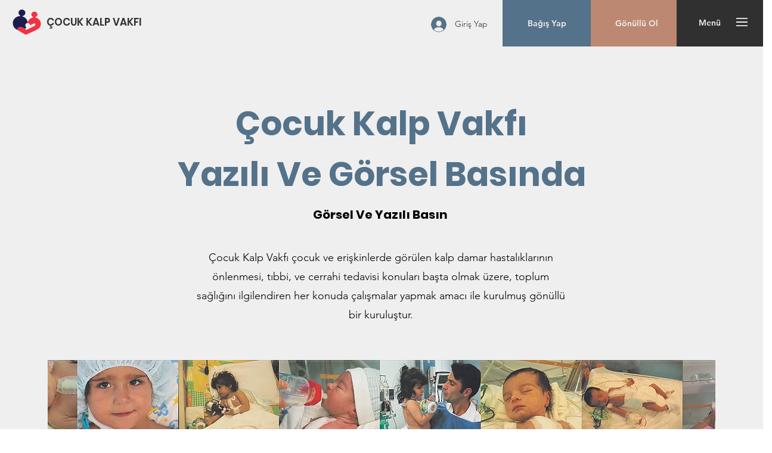

--- FILE ---
content_type: application/x-javascript
request_url: https://static.parastorage.com/services/third-party/paper/0.9.12/paper-full.min.js
body_size: 63951
content:
/*!
 * Paper.js v0.9.12 - The Swiss Army Knife of Vector Graphics Scripting.
 * http://paperjs.org/
 *
 * Copyright (c) 2011 - 2013, Juerg Lehni & Jonathan Puckey
 * http://lehni.org/ & http://jonathanpuckey.com/
 *
 * Distributed under the MIT license. See LICENSE file for details.
 *
 * All rights reserved.
 *
 * Date: Thu Nov 14 14:42:28 2013 +0100
 *
 ***
 *
 * straps.js - Class inheritance library with support for bean-style accessors
 *
 * Copyright (c) 2006 - 2013 Juerg Lehni
 * http://lehni.org/
 *
 * Distributed under the MIT license.
 *
 ***
 *
 * acorn.js
 * http://marijnhaverbeke.nl/acorn/
 *
 * Acorn is a tiny, fast JavaScript parser written in JavaScript,
 * created by Marijn Haverbeke and released under an MIT license.
 *
 */
var paper=new function(t){var e=new function(){function n(e,n,i,r,a,o){function u(r,s,o,u){var s=s||(s=f(n,r))&&(s.get?s:s.value);"string"==typeof s&&"#"===s[0]&&(s=e[s.substring(1)]||s);var c,d="function"==typeof s,_=s,p=a||d?s&&s.get?r in e:e[r]:null;!(o||s!==t&&n.hasOwnProperty(r))||a&&p||(d&&p&&(s.base=p),d&&l&&0===s.length&&(c=r.match(/^(get|is)(([A-Z])(.*))$/))&&l.push([c[3].toLowerCase()+c[4],c[2]]),_&&!d&&_.get&&"function"==typeof _.get&&0===_.get.length||(_={value:_,writable:!0}),(f(e,r)||{configurable:!0}).configurable&&(_.configurable=!0,_.enumerable=i),g(e,r,_)),!u||!d||a&&u[r]||(u[r]=function(t){return t&&e[r].apply(t,h.call(arguments,1))})}var l;if(n){l=[];for(var c in n)n.hasOwnProperty(c)&&!s.test(c)&&u(c,null,!0,o);u("toString"),u("valueOf");for(var d=0,_=l.length;_>d;d++){var p=l[d],v=p[1];u(p[0],{get:e["get"+v]||e["is"+v],set:e["set"+v]},!0)}}return e}function i(n,i,r,s){try{n&&(s||t===s&&c(n)?u:l).call(n,i,r=r||n)}catch(a){if(a!==e.stop)throw a}return r}function r(t){return i(t,function(t,e){this[e]=t},new t.constructor)}var s=/^(statics|generics|preserve|enumerable|prototype|toString|valueOf)$/,a=Object.prototype.toString,o=Array.prototype,h=o.slice,u=o.forEach||function(t,e){for(var n=0,i=this.length;i>n;n++)t.call(e,this[n],n,this)},l=function(t,e){for(var n in this)this.hasOwnProperty(n)&&t.call(e,this[n],n,this)},c=Array.isArray=Array.isArray||function(t){return"[object Array]"===a.call(t)},d=Object.create||function(t){return{__proto__:t}},f=Object.getOwnPropertyDescriptor||function(t,e){var n=t.__lookupGetter__&&t.__lookupGetter__(e);return n?{get:n,set:t.__lookupSetter__(e),enumerable:!0,configurable:!0}:t.hasOwnProperty(e)?{value:t[e],enumerable:!0,configurable:!0,writable:!0}:null},_=Object.defineProperty||function(t,e,n){return(n.get||n.set)&&t.__defineGetter__?(n.get&&t.__defineGetter__(e,n.get),n.set&&t.__defineSetter__(e,n.set)):t[e]=n.value,t},g=function(t,e,n){return delete t[e],_(t,e,n)};return n(function(){},{inject:function(t){if(t){var e=this.prototype,i=Object.getPrototypeOf(e).constructor,r=t.statics===!0?t:t.statics;r!=t&&n(e,t,t.enumerable,i&&i.prototype,t.preserve,t.generics&&this),n(this,r,!0,i,t.preserve)}for(var s=1,a=arguments.length;a>s;s++)this.inject(arguments[s]);return this},extend:function(){for(var t,e=this,i=0,r=arguments.length;r>i&&!(t=arguments[i].initialize);i++);return t=t||function(){e.apply(this,arguments)},t.prototype=d(this.prototype),g(t.prototype,"constructor",{value:t,writable:!0,configurable:!0}),n(t,this,!0),arguments.length?this.inject.apply(t,arguments):t}},!0).inject({inject:function(){for(var t=0,e=arguments.length;e>t;t++)n(this,arguments[t],arguments[t].enumerable);return this},extend:function(){var t=d(this);return t.inject.apply(t,arguments)},each:function(t,e){return i(this,t,e)},clone:function(){return r(this)},statics:{each:i,clone:r,create:d,define:g,describe:f,isPlainObject:function(t){var n=null!=t&&t.constructor;return n&&(n===Object||n===e||"Object"===n.name)},pick:function(){for(var e=0,n=arguments.length;n>e;e++)if(arguments[e]!==t)return arguments[e];return null},stop:{}}})};"undefined"!=typeof module&&(module.exports=e),e.inject({generics:!0,clone:function(){return new this.constructor(this)},toString:function(){return null!=this._id?(this._class||"Object")+(this._name?" '"+this._name+"'":" @"+this._id):"{ "+e.each(this,function(t,e){if(!/^_/.test(e)){var n=typeof t;this.push(e+": "+("number"===n?a.instance.number(t):"string"===n?"'"+t+"'":t))}},[]).join(", ")+" }"},exportJSON:function(t){return e.exportJSON(this,t)},toJSON:function(){return e.serialize(this)},_set:function(n,i){if(n&&e.isPlainObject(n)){var r=n._filtering||n;for(var s in r)if(s in this&&r.hasOwnProperty(s)&&(!i||!i[s])){var a=n[s];a!==t&&(this[s]=a)}return!0}},statics:{exports:{},extend:function ie(){var t=ie.base.apply(this,arguments),n=t.prototype._class;return n&&!e.exports[n]&&(e.exports[n]=t),t},equals:function(t,n){function i(t,e){for(var n in t)if(t.hasOwnProperty(n)&&!e.hasOwnProperty(n))return!1;return!0}if(t===n)return!0;if(t&&t.equals)return t.equals(n);if(n&&n.equals)return n.equals(t);if(Array.isArray(t)&&Array.isArray(n)){if(t.length!==n.length)return!1;for(var r=0,s=t.length;s>r;r++)if(!e.equals(t[r],n[r]))return!1;return!0}if(t&&"object"==typeof t&&n&&"object"==typeof n){if(!i(t,n)||!i(n,t))return!1;for(var r in t)if(t.hasOwnProperty(r)&&!e.equals(t[r],n[r]))return!1;return!0}return!1},read:function(t,n,i,r){if(this===e){var s=this.peek(t,n);return t._index++,t.__read=1,s}var a=this.prototype,o=a._readIndex,h=n||o&&t._index||0;i||(i=t.length-h);var u=t[h];return u instanceof this||r&&r.readNull&&null==u&&1>=i?(o&&(t._index=h+1),u&&r&&r.clone?u.clone():u):(u=e.create(this.prototype),o&&(u.__read=!0),r&&(u.__options=r),u=u.initialize.apply(u,h>0||i<t.length?Array.prototype.slice.call(t,h,h+i):t)||u,o&&(t._index=h+u.__read,t.__read=u.__read,delete u.__read,r&&delete u.__options),u)},peek:function(t,e){return t[t._index=e||t._index||0]},readAll:function(t,e,n){for(var i,r=[],s=e||0,a=t.length;a>s;s++)r.push(Array.isArray(i=t[s])?this.read(i,0,0,n):this.read(t,s,1,n));return r},readNamed:function(n,i,r,s,a){var o=this.getNamed(n,i),h=o!==t;if(h){var u=n._filtered;u||(u=n._filtered=e.create(n[0]),u._filtering=n[0]),u[i]=t}return this.read(h?[o]:n,r,s,a)},getNamed:function(n,i){var r=n[0];return n._hasObject===t&&(n._hasObject=1===n.length&&e.isPlainObject(r)),n._hasObject?i?r[i]:n._filtered||r:t},hasNamed:function(t,e){return!!this.getNamed(t,e)},isPlainValue:function(t){return this.isPlainObject(t)||Array.isArray(t)},serialize:function(t,n,i,r){n=n||{};var s,o=!r;if(o&&(n.formatter=new a(n.precision),r={length:0,definitions:{},references:{},add:function(t,e){var n="#"+t._id,i=this.references[n];if(!i){this.length++;var r=e.call(t),s=t._class;s&&r[0]!==s&&r.unshift(s),this.definitions[n]=r,i=this.references[n]=[n]}return i}}),t&&t._serialize){s=t._serialize(n,r);var h=t._class;!h||i||s._compact||s[0]===h||s.unshift(h)}else if(Array.isArray(t)){s=[];for(var u=0,l=t.length;l>u;u++)s[u]=e.serialize(t[u],n,i,r);i&&(s._compact=!0)}else if(e.isPlainObject(t)){s={};for(var u in t)t.hasOwnProperty(u)&&(s[u]=e.serialize(t[u],n,i,r))}else s="number"==typeof t?n.formatter.number(t,n.precision):t;return o&&r.length>0?[["dictionary",r.definitions],s]:s},deserialize:function(t,n,i){var r=t;if(i=i||{},Array.isArray(t)){var s=t[0],a="dictionary"===s;if(!a){if(i.dictionary&&1==t.length&&/^#/.test(s))return i.dictionary[s];s=e.exports[s]}r=[];for(var o=s?1:0,h=t.length;h>o;o++)r.push(e.deserialize(t[o],null,i));if(a)i.dictionary=r[0];else if(s){var u=r;r=n instanceof s?n:e.create(s.prototype),s.apply(r,u)}}else if(e.isPlainObject(t)){r={};for(var l in t)r[l]=e.deserialize(t[l],null,i)}return r},exportJSON:function(t,n){return JSON.stringify(e.serialize(t,n))},importJSON:function(t,n){return e.deserialize("string"==typeof t?JSON.parse(t):t,n)},splice:function(e,n,i,r){var s=n&&n.length,a=i===t;i=a?e.length:i,i>e.length&&(i=e.length);for(var o=0;s>o;o++)n[o]._index=i+o;if(a)return e.push.apply(e,n),[];var h=[i,r];n&&h.push.apply(h,n);for(var u=e.splice.apply(e,h),o=0,l=u.length;l>o;o++)delete u[o]._index;for(var o=i+s,l=e.length;l>o;o++)e[o]._index=o;return u},merge:function(){return e.each(arguments,function(t){e.each(t,function(t,e){this[e]=t},this)},new e,!0)},capitalize:function(t){return t.replace(/\b[a-z]/g,function(t){return t.toUpperCase()})},camelize:function(t){return t.replace(/-(.)/g,function(t,e){return e.toUpperCase()})},hyphenate:function(t){return t.replace(/([a-z])([A-Z])/g,"$1-$2").toLowerCase()}}});var n={attach:function(n,i){if("string"!=typeof n)return e.each(n,function(t,e){this.attach(e,t)},this),t;var r=this._eventTypes[n];if(r){var s=this._handlers=this._handlers||{};s=s[n]=s[n]||[],-1==s.indexOf(i)&&(s.push(i),r.install&&1==s.length&&r.install.call(this,n))}},detach:function(n,i){if("string"!=typeof n)return e.each(n,function(t,e){this.detach(e,t)},this),t;var r,s=this._eventTypes[n],a=this._handlers&&this._handlers[n];s&&a&&(!i||-1!=(r=a.indexOf(i))&&1==a.length?(s.uninstall&&s.uninstall.call(this,n),delete this._handlers[n]):-1!=r&&a.splice(r,1))},once:function(t,e){this.attach(t,function(){e.apply(this,arguments),this.detach(t,e)})},fire:function(t,n){var i=this._handlers&&this._handlers[t];if(!i)return!1;var r=[].slice.call(arguments,1);return e.each(i,function(t){t.apply(this,r)===!1&&n&&n.stop&&n.stop()},this),!0},responds:function(t){return!(!this._handlers||!this._handlers[t])},on:"#attach",off:"#detach",trigger:"#fire",statics:{inject:function re(){for(var t=0,n=arguments.length;n>t;t++){var i=arguments[t],r=i._events;if(r){var s={};e.each(r,function(t,n){var r="string"==typeof t,a=r?t:n,o=e.capitalize(a),h=a.substring(2).toLowerCase();s[h]=r?{}:t,a="_"+a,i["get"+o]=function(){return this[a]},i["set"+o]=function(t){t?this.attach(h,t):this[a]&&this.detach(h,this[a]),this[a]=t}}),i._eventTypes=s}re.base.call(this,i)}return this}}},r=e.extend({_class:"PaperScope",initialize:function se(t){if(paper=this,this.project=null,this.projects=[],this.tools=[],this.palettes=[],this._id=t&&(t.getAttribute("id")||t.src)||"paperscope-"+se._id++,t&&t.setAttribute("id",this._id),se._scopes[this._id]=this,!this.support){var e=Q.getContext(1,1);se.prototype.support={nativeDash:"setLineDash"in e||"mozDash"in e,nativeBlendModes:te.nativeModes},Q.release(e)}},version:"0.9.12",getView:function(){return this.project&&this.project.view},getTool:function(){return this._tool||(this._tool=new Y),this._tool},getPaper:function(){return this},evaluate:function(t){var e=paper.PaperScript.evaluate(t,this);return H.updateFocus(),e},install:function(t){var n=this;e.each(["project","view","tool"],function(i){e.define(t,i,{configurable:!0,get:function(){return n[i]}})});for(var i in this)/^(version|_id)/.test(i)||(t[i]=this[i])},setup:function(t){return paper=this,this.project=new v(t),this},activate:function(){paper=this},clear:function(){for(var t=this.projects.length-1;t>=0;t--)this.projects[t].remove();for(var t=this.tools.length-1;t>=0;t--)this.tools[t].remove();for(var t=this.palettes.length-1;t>=0;t--)this.palettes[t].remove()},remove:function(){this.clear(),delete r._scopes[this._id]},statics:new function(){function t(t){return t+="Attribute",function(e,n){return e[t](n)||e[t]("data-paper-"+n)}}return{_scopes:{},_id:0,get:function(t){return"object"==typeof t&&(t=t.getAttribute("id")),this._scopes[t]||null},getAttribute:t("get"),hasAttribute:t("has")}}}),s=e.extend(n,{initialize:function(t){this._scope=paper,this._index=this._scope[this._list].push(this)-1,(t||!this._scope[this._reference])&&this.activate()},activate:function(){if(!this._scope)return!1;var t=this._scope[this._reference];return t&&t!=this&&t.fire("deactivate"),this._scope[this._reference]=this,this.fire("activate",t),!0},isActive:function(){return this._scope[this._reference]===this},remove:function(){return null==this._index?!1:(e.splice(this._scope[this._list],null,this._index,1),this._scope[this._reference]==this&&(this._scope[this._reference]=null),this._scope=null,!0)}}),a=e.extend({initialize:function(t){this.precision=t||5,this.multiplier=Math.pow(10,this.precision)},number:function(t){return Math.round(t*this.multiplier)/this.multiplier},point:function(t,e){return this.number(t.x)+(e||",")+this.number(t.y)},size:function(t,e){return this.number(t.width)+(e||",")+this.number(t.height)},rectangle:function(t,e){return this.point(t,e)+(e||",")+this.size(t,e)}});a.instance=new a;var o=new function(){var e=[[.5773502691896257],[0,.7745966692414834],[.33998104358485626,.8611363115940526],[0,.5384693101056831,.906179845938664],[.2386191860831969,.6612093864662645,.932469514203152],[0,.4058451513773972,.7415311855993945,.9491079123427585],[.1834346424956498,.525532409916329,.7966664774136267,.9602898564975363],[0,.3242534234038089,.6133714327005904,.8360311073266358,.9681602395076261],[.14887433898163122,.4333953941292472,.6794095682990244,.8650633666889845,.9739065285171717],[0,.26954315595234496,.5190961292068118,.7301520055740494,.8870625997680953,.978228658146057],[.1252334085114689,.3678314989981802,.5873179542866175,.7699026741943047,.9041172563704749,.9815606342467192],[0,.2304583159551348,.44849275103644687,.6423493394403402,.8015780907333099,.9175983992229779,.9841830547185881],[.10805494870734367,.31911236892788974,.5152486363581541,.6872929048116855,.827201315069765,.9284348836635735,.9862838086968123],[0,.20119409399743451,.3941513470775634,.5709721726085388,.7244177313601701,.8482065834104272,.937273392400706,.9879925180204854],[.09501250983763744,.2816035507792589,.45801677765722737,.6178762444026438,.755404408355003,.8656312023878318,.9445750230732326,.9894009349916499]],n=[[1],[.8888888888888888,.5555555555555556],[.6521451548625461,.34785484513745385],[.5688888888888889,.47862867049936647,.23692688505618908],[.46791393457269104,.3607615730481386,.17132449237917036],[.4179591836734694,.3818300505051189,.27970539148927664,.1294849661688697],[.362683783378362,.31370664587788727,.22238103445337448,.10122853629037626],[.3302393550012598,.31234707704000286,.26061069640293544,.1806481606948574,.08127438836157441],[.29552422471475287,.26926671930999635,.21908636251598204,.1494513491505806,.06667134430868814],[.2729250867779006,.26280454451024665,.23319376459199048,.18629021092773426,.1255803694649046,.05566856711617366],[.24914704581340277,.2334925365383548,.20316742672306592,.16007832854334622,.10693932599531843,.04717533638651183],[.2325515532308739,.22628318026289723,.2078160475368885,.17814598076194574,.13887351021978725,.09212149983772845,.04048400476531588],[.2152638534631578,.2051984637212956,.18553839747793782,.15720316715819355,.12151857068790319,.08015808715976021,.03511946033175186],[.2025782419255613,.19843148532711158,.1861610000155622,.16626920581699392,.13957067792615432,.10715922046717194,.07036604748810812,.03075324199611727],[.1894506104550685,.18260341504492358,.16915651939500254,.14959598881657674,.12462897125553388,.09515851168249279,.062253523938647894,.027152459411754096]],i=Math.abs,r=Math.sqrt,s=Math.pow,a=Math.cos,h=Math.PI;return{TOLERANCE:1e-5,EPSILON:1e-11,KAPPA:4*(r(2)-1)/3,isZero:function(t){return i(t)<=o.EPSILON},integrate:function(t,i,r,s){for(var a=e[s-2],o=n[s-2],h=.5*(r-i),u=h+i,l=0,c=s+1>>1,d=1&s?o[l++]*t(u):0;c>l;){var f=h*a[l];d+=o[l++]*(t(u+f)+t(u-f))}return h*d},findRoot:function(t,e,n,r,s,a,o){for(var h=0;a>h;h++){var u=t(n),l=u/e(n);if(i(l)<o)return n;var c=n-l;u>0?(s=n,n=r>=c?.5*(r+s):c):(r=n,n=c>=s?.5*(r+s):c)}},solveQuadratic:function(e,n,s,a,o,h){function u(t){return(l||t>=o&&h>=t)&&(a[c++]=t),c}var l=o===t,c=0,d=this.EPSILON;if(i(e)<d)return i(n)>=d?u(-s/n):i(s)<d?-1:0;var f=n/(2*e),_=s/e,g=f*f;if(_-d>g)return 0;var p=g>_?r(g-_):0;return u(p-f),p>0&&u(-p-f),c},solveCubic:function(e,n,u,l,c,d,f){function _(t){return(p||t>=d&&f>=t)&&(c[v++]=t),v}var g=this.EPSILON;if(i(e)<g)return o.solveQuadratic(n,u,l,c,d,f);var p=d===t,v=0;n/=e,u/=e,l/=e;var m=n*n,y=(m-3*u)/9,w=(2*m*n-9*n*u+27*l)/54,x=y*y*y,b=w*w-x;if(n/=3,i(b)<g){if(i(w)<g)return _(-n);var C=r(y),S=w>0?1:-1;return _(2*-S*C-n),_(S*C-n)}if(0>b){var C=r(y),P=Math.acos(w/(C*C*C))/3,k=-2*C,z=2*h/3;return _(k*a(P)-n),_(k*a(P+z)-n),_(k*a(P-z)-n)}var M=(w>0?-1:1)*s(i(w)+r(b),1/3);return _(M+y/M-n)}}},h=e.extend({_class:"Point",_readIndex:!0,initialize:function(t,e){var n=typeof t;if("number"===n){var i="number"==typeof e;this.x=t,this.y=i?e:t,this.__read&&(this.__read=i?2:1)}else"undefined"===n||null===t?(this.x=this.y=0,this.__read&&(this.__read=null===t?1:0)):(Array.isArray(t)?(this.x=t[0],this.y=t.length>1?t[1]:t[0]):null!=t.x?(this.x=t.x,this.y=t.y):null!=t.width?(this.x=t.width,this.y=t.height):null!=t.angle?(this.x=t.length,this.y=0,this.setAngle(t.angle)):(this.x=this.y=0,this.__read&&(this.__read=0)),this.__read&&(this.__read=1))},set:function(t,e){return this.x=t,this.y=e,this},equals:function(t){return t===this||t&&(this.x===t.x&&this.y===t.y||Array.isArray(t)&&this.x===t[0]&&this.y===t[1])||!1},clone:function(){return new h(this.x,this.y)},toString:function(){var t=a.instance;return"{ x: "+t.number(this.x)+", y: "+t.number(this.y)+" }"},_serialize:function(t){var e=t.formatter;return[e.number(this.x),e.number(this.y)]},add:function(t){return t=h.read(arguments),new h(this.x+t.x,this.y+t.y)},subtract:function(t){return t=h.read(arguments),new h(this.x-t.x,this.y-t.y)},multiply:function(t){return t=h.read(arguments),new h(this.x*t.x,this.y*t.y)},divide:function(t){return t=h.read(arguments),new h(this.x/t.x,this.y/t.y)},modulo:function(t){return t=h.read(arguments),new h(this.x%t.x,this.y%t.y)},negate:function(){return new h(-this.x,-this.y)},transform:function(t){return t?t._transformPoint(this):this},getDistance:function(t,e){t=h.read(arguments);var n=t.x-this.x,i=t.y-this.y,r=n*n+i*i;return e?r:Math.sqrt(r)},getLength:function(){var t=this.x*this.x+this.y*this.y;return arguments.length&&arguments[0]?t:Math.sqrt(t)},setLength:function(t){if(this.isZero()){var e=this._angle||0;this.set(Math.cos(e)*t,Math.sin(e)*t)}else{var n=t/this.getLength();o.isZero(n)&&this.getAngle(),this.set(this.x*n,this.y*n)}return this},normalize:function(e){e===t&&(e=1);var n=this.getLength(),i=0!==n?e/n:0,r=new h(this.x*i,this.y*i);return r._angle=this._angle,r},getAngle:function(){return 180*this.getAngleInRadians(arguments[0])/Math.PI},setAngle:function(t){if(t=this._angle=t*Math.PI/180,!this.isZero()){var e=this.getLength();this.set(Math.cos(t)*e,Math.sin(t)*e)}return this},getAngleInRadians:function(){if(arguments[0]===t)return null==this._angle&&(this._angle=Math.atan2(this.y,this.x)),this._angle;var e=h.read(arguments),n=this.getLength()*e.getLength();return o.isZero(n)?0/0:Math.acos(this.dot(e)/n)},getAngleInDegrees:function(){return this.getAngle(arguments[0])},getQuadrant:function(){return this.x>=0?this.y>=0?1:4:this.y>=0?2:3},getDirectedAngle:function(t){return t=h.read(arguments),180*Math.atan2(this.cross(t),this.dot(t))/Math.PI},rotate:function(t,e){if(0===t)return this.clone();t=t*Math.PI/180;var n=e?this.subtract(e):this,i=Math.sin(t),r=Math.cos(t);return n=new h(n.x*r-n.y*i,n.y*r+n.x*i),e?n.add(e):n},isInside:function(t){return t.contains(this)},isClose:function(t,e){return this.getDistance(t)<e},isColinear:function(t){return this.cross(t)<1e-5},isOrthogonal:function(t){return this.dot(t)<1e-5},isZero:function(){return o.isZero(this.x)&&o.isZero(this.y)},isNaN:function(){return isNaN(this.x)||isNaN(this.y)},dot:function(t){return t=h.read(arguments),this.x*t.x+this.y*t.y},cross:function(t){return t=h.read(arguments),this.x*t.y-this.y*t.x},project:function(t){if(t=h.read(arguments),t.isZero())return new h(0,0);var e=this.dot(t)/t.dot(t);return new h(t.x*e,t.y*e)},statics:{min:function(){var t=h.read(arguments);return point2=h.read(arguments),new h(Math.min(t.x,point2.x),Math.min(t.y,point2.y))},max:function(){var t=h.read(arguments);return point2=h.read(arguments),new h(Math.max(t.x,point2.x),Math.max(t.y,point2.y))},random:function(){return new h(Math.random(),Math.random())}}},e.each(["round","ceil","floor","abs"],function(t){var e=Math[t];this[t]=function(){return new h(e(this.x),e(this.y))}},{})),u=h.extend({initialize:function(t,e,n,i){this._x=t,this._y=e,this._owner=n,this._setter=i},set:function(t,e,n){return this._x=t,this._y=e,n||this._owner[this._setter](this),this},getX:function(){return this._x},setX:function(t){this._x=t,this._owner[this._setter](this)},getY:function(){return this._y},setY:function(t){this._y=t,this._owner[this._setter](this)}}),c=e.extend({_class:"Size",_readIndex:!0,initialize:function(t,e){var n=typeof t;if("number"===n){var i="number"==typeof e;this.width=t,this.height=i?e:t,this.__read&&(this.__read=i?2:1)}else"undefined"===n||null===t?(this.width=this.height=0,this.__read&&(this.__read=null===t?1:0)):(Array.isArray(t)?(this.width=t[0],this.height=t.length>1?t[1]:t[0]):null!=t.width?(this.width=t.width,this.height=t.height):null!=t.x?(this.width=t.x,this.height=t.y):(this.width=this.height=0,this.__read&&(this.__read=0)),this.__read&&(this.__read=1))},set:function(t,e){return this.width=t,this.height=e,this},equals:function(t){return t===this||t&&(this.width===t.width&&this.height===t.height||Array.isArray(t)&&this.width===t[0]&&this.height===t[1])||!1},clone:function(){return new c(this.width,this.height)},toString:function(){var t=a.instance;return"{ width: "+t.number(this.width)+", height: "+t.number(this.height)+" }"},_serialize:function(t){var e=t.formatter;return[e.number(this.width),e.number(this.height)]},add:function(t){return t=c.read(arguments),new c(this.width+t.width,this.height+t.height)},subtract:function(t){return t=c.read(arguments),new c(this.width-t.width,this.height-t.height)},multiply:function(t){return t=c.read(arguments),new c(this.width*t.width,this.height*t.height)},divide:function(t){return t=c.read(arguments),new c(this.width/t.width,this.height/t.height)},modulo:function(t){return t=c.read(arguments),new c(this.width%t.width,this.height%t.height)},negate:function(){return new c(-this.width,-this.height)},isZero:function(){return o.isZero(this.width)&&o.isZero(this.height)},isNaN:function(){return isNaN(this.width)||isNaN(this.height)},statics:{min:function(t,e){return new c(Math.min(t.width,e.width),Math.min(t.height,e.height))},max:function(t,e){return new c(Math.max(t.width,e.width),Math.max(t.height,e.height))},random:function(){return new c(Math.random(),Math.random())}}},e.each(["round","ceil","floor","abs"],function(t){var e=Math[t];this[t]=function(){return new c(e(this.width),e(this.height))}},{})),d=c.extend({initialize:function(t,e,n,i){this._width=t,this._height=e,this._owner=n,this._setter=i},set:function(t,e,n){return this._width=t,this._height=e,n||this._owner[this._setter](this),this},getWidth:function(){return this._width},setWidth:function(t){this._width=t,this._owner[this._setter](this)},getHeight:function(){return this._height},setHeight:function(t){this._height=t,this._owner[this._setter](this)}}),f=e.extend({_class:"Rectangle",_readIndex:!0,initialize:function(n,i,r,s){var a=typeof n,o=0;if("number"===a?(this.x=n,this.y=i,this.width=r,this.height=s,o=4):"undefined"===a||null===n?(this.x=this.y=this.width=this.height=0,o=null===n?1:0):1===arguments.length&&(Array.isArray(n)?(this.x=n[0],this.y=n[1],this.width=n[2],this.height=n[3],o=1):n.x!==t||n.width!==t?(this.x=n.x||0,this.y=n.y||0,this.width=n.width||0,this.height=n.height||0,o=1):n.from===t&&n.to===t&&(this.x=this.y=this.width=this.height=0,this._set(n),o=1)),!o){var u=h.readNamed(arguments,"from"),l=e.peek(arguments);if(this.x=u.x,this.y=u.y,l&&l.x!==t||e.hasNamed(arguments,"to")){var d=h.readNamed(arguments,"to");this.width=d.x-u.x,this.height=d.y-u.y,this.width<0&&(this.x=d.x,this.width=-this.width),this.height<0&&(this.y=d.y,this.height=-this.height)}else{var f=c.read(arguments);this.width=f.width,this.height=f.height}o=arguments._index}this.__read&&(this.__read=o)},set:function(t,e,n,i){return this.x=t,this.y=e,this.width=n,this.height=i,this},clone:function(){return new f(this.x,this.y,this.width,this.height)},equals:function(t){return e.isPlainValue(t)&&(t=f.read(arguments)),t===this||t&&this.x===t.x&&this.y===t.y&&this.width===t.width&&this.height===t.height||!1},toString:function(){var t=a.instance;return"{ x: "+t.number(this.x)+", y: "+t.number(this.y)+", width: "+t.number(this.width)+", height: "+t.number(this.height)+" }"},_serialize:function(t){var e=t.formatter;return[e.number(this.x),e.number(this.y),e.number(this.width),e.number(this.height)]},getPoint:function(){return new(arguments[0]?h:u)(this.x,this.y,this,"setPoint")},setPoint:function(t){t=h.read(arguments),this.x=t.x,this.y=t.y},getSize:function(){return new(arguments[0]?c:d)(this.width,this.height,this,"setSize")},setSize:function(t){t=c.read(arguments),this._fixX&&(this.x+=(this.width-t.width)*this._fixX),this._fixY&&(this.y+=(this.height-t.height)*this._fixY),this.width=t.width,this.height=t.height,this._fixW=1,this._fixH=1},getLeft:function(){return this.x},setLeft:function(t){this._fixW||(this.width-=t-this.x),this.x=t,this._fixX=0},getTop:function(){return this.y},setTop:function(t){this._fixH||(this.height-=t-this.y),this.y=t,this._fixY=0},getRight:function(){return this.x+this.width},setRight:function(e){this._fixX!==t&&1!==this._fixX&&(this._fixW=0),this._fixW?this.x=e-this.width:this.width=e-this.x,this._fixX=1},getBottom:function(){return this.y+this.height},setBottom:function(e){this._fixY!==t&&1!==this._fixY&&(this._fixH=0),this._fixH?this.y=e-this.height:this.height=e-this.y,this._fixY=1},getCenterX:function(){return this.x+.5*this.width},setCenterX:function(t){this.x=t-.5*this.width,this._fixX=.5},getCenterY:function(){return this.y+.5*this.height},setCenterY:function(t){this.y=t-.5*this.height,this._fixY=.5},getCenter:function(){return new(arguments[0]?h:u)(this.getCenterX(),this.getCenterY(),this,"setCenter")},setCenter:function(t){return t=h.read(arguments),this.setCenterX(t.x),this.setCenterY(t.y),this},isEmpty:function(){return 0==this.width||0==this.height},contains:function(e){return e&&e.width!==t||4==(Array.isArray(e)?e:arguments).length?this._containsRectangle(f.read(arguments)):this._containsPoint(h.read(arguments))},_containsPoint:function(t){var e=t.x,n=t.y;return e>=this.x&&n>=this.y&&e<=this.x+this.width&&n<=this.y+this.height},_containsRectangle:function(t){var e=t.x,n=t.y;return e>=this.x&&n>=this.y&&e+t.width<=this.x+this.width&&n+t.height<=this.y+this.height},intersects:function(t){return t=f.read(arguments),t.x+t.width>this.x&&t.y+t.height>this.y&&t.x<this.x+this.width&&t.y<this.y+this.height},touches:function(t){return t=f.read(arguments),t.x+t.width>=this.x&&t.y+t.height>=this.y&&t.x<=this.x+this.width&&t.y<=this.y+this.height},intersect:function(t){t=f.read(arguments);var e=Math.max(this.x,t.x),n=Math.max(this.y,t.y),i=Math.min(this.x+this.width,t.x+t.width),r=Math.min(this.y+this.height,t.y+t.height);return new f(e,n,i-e,r-n)},unite:function(t){t=f.read(arguments);var e=Math.min(this.x,t.x),n=Math.min(this.y,t.y),i=Math.max(this.x+this.width,t.x+t.width),r=Math.max(this.y+this.height,t.y+t.height);return new f(e,n,i-e,r-n)},include:function(t){t=h.read(arguments);var e=Math.min(this.x,t.x),n=Math.min(this.y,t.y),i=Math.max(this.x+this.width,t.x),r=Math.max(this.y+this.height,t.y);return new f(e,n,i-e,r-n)},expand:function(e,n){return n===t&&(n=e),new f(this.x-e/2,this.y-n/2,this.width+e,this.height+n)},scale:function(e,n){return this.expand(this.width*e-this.width,this.height*(n===t?e:n)-this.height)}},new function(){return e.each([["Top","Left"],["Top","Right"],["Bottom","Left"],["Bottom","Right"],["Left","Center"],["Top","Center"],["Right","Center"],["Bottom","Center"]],function(t,e){var n=t.join(""),i=/^[RL]/.test(n);e>=4&&(t[1]+=i?"Y":"X");var r=t[i?0:1],s=t[i?1:0],a="get"+r,o="get"+s,l="set"+r,c="set"+s,d="get"+n,f="set"+n;this[d]=function(){return new(arguments[0]?h:u)(this[a](),this[o](),this,f)},this[f]=function(t){t=h.read(arguments),this[l](t.x),this[c](t.y)}},{})}),_=f.extend({initialize:function(t,e,n,i,r,s){this.set(t,e,n,i,!0),this._owner=r,this._setter=s},set:function(t,e,n,i,r){return this._x=t,this._y=e,this._width=n,this._height=i,r||this._owner[this._setter](this),this}},new function(){var t=f.prototype;return e.each(["x","y","width","height"],function(t){var n=e.capitalize(t),i="_"+t;this["get"+n]=function(){return this[i]},this["set"+n]=function(t){this[i]=t,this._dontNotify||this._owner[this._setter](this)}},e.each(["Point","Size","Center","Left","Top","Right","Bottom","CenterX","CenterY","TopLeft","TopRight","BottomLeft","BottomRight","LeftCenter","TopCenter","RightCenter","BottomCenter"],function(e){var n="set"+e;this[n]=function(){this._dontNotify=!0,t[n].apply(this,arguments),delete this._dontNotify,this._owner[this._setter](this)}},{isSelected:function(){return this._owner._boundsSelected},setSelected:function(t){var e=this._owner;e.setSelected&&(e._boundsSelected=t,e.setSelected(t||e._selectedSegmentState>0))}}))}),g=e.extend({_class:"Matrix",initialize:function ae(t){var e=arguments.length,n=!0;if(6===e?this.set.apply(this,arguments):1===e?t instanceof ae?this.set(t._a,t._c,t._b,t._d,t._tx,t._ty):Array.isArray(t)?this.set.apply(this,t):n=!1:0===e?this.reset():n=!1,!n)throw Error("Unsupported matrix parameters")},set:function(t,e,n,i,r,s){return this._a=t,this._c=e,this._b=n,this._d=i,this._tx=r,this._ty=s,this},_serialize:function(t){return e.serialize(this.getValues(),t)},clone:function(){return new g(this._a,this._c,this._b,this._d,this._tx,this._ty)},equals:function(t){return t===this||t&&this._a===t._a&&this._b===t._b&&this._c===t._c&&this._d===t._d&&this._tx===t._tx&&this._ty===t._ty||!1},toString:function(){var t=a.instance;return"[["+[t.number(this._a),t.number(this._b),t.number(this._tx)].join(", ")+"], ["+[t.number(this._c),t.number(this._d),t.number(this._ty)].join(", ")+"]]"},reset:function(){return this._a=this._d=1,this._c=this._b=this._tx=this._ty=0,this},scale:function(){var t=h.read(arguments),e=h.read(arguments,0,0,{readNull:!0});return e&&this.translate(e),this._a*=t.x,this._c*=t.x,this._b*=t.y,this._d*=t.y,e&&this.translate(e.negate()),this},translate:function(t){t=h.read(arguments);var e=t.x,n=t.y;return this._tx+=e*this._a+n*this._b,this._ty+=e*this._c+n*this._d,this},rotate:function(t,e){e=h.read(arguments,1),t=t*Math.PI/180;var n=e.x,i=e.y,r=Math.cos(t),s=Math.sin(t),a=n-n*r+i*s,o=i-n*s-i*r,u=this._a,l=this._b,c=this._c,d=this._d;return this._a=r*u+s*l,this._b=-s*u+r*l,this._c=r*c+s*d,this._d=-s*c+r*d,this._tx+=a*u+o*l,this._ty+=a*c+o*d,this},shear:function(){var t=h.read(arguments),e=h.read(arguments,0,0,{readNull:!0});e&&this.translate(e);var n=this._a,i=this._c;return this._a+=t.y*this._b,this._c+=t.y*this._d,this._b+=t.x*n,this._d+=t.x*i,e&&this.translate(e.negate()),this},concatenate:function(t){var e=this._a,n=this._b,i=this._c,r=this._d;return this._a=t._a*e+t._c*n,this._b=t._b*e+t._d*n,this._c=t._a*i+t._c*r,this._d=t._b*i+t._d*r,this._tx+=t._tx*e+t._ty*n,this._ty+=t._tx*i+t._ty*r,this},preConcatenate:function(t){var e=this._a,n=this._b,i=this._c,r=this._d,s=this._tx,a=this._ty;return this._a=t._a*e+t._b*i,this._b=t._a*n+t._b*r,this._c=t._c*e+t._d*i,this._d=t._c*n+t._d*r,this._tx=t._a*s+t._b*a+t._tx,this._ty=t._c*s+t._d*a+t._ty,this},isIdentity:function(){return 1==this._a&&0==this._c&&0==this._b&&1==this._d&&0==this._tx&&0==this._ty},isInvertible:function(){return!!this._getDeterminant()},isSingular:function(){return!this._getDeterminant()},transform:function(t,e,n,i,r){return arguments.length<5?this._transformPoint(h.read(arguments)):this._transformCoordinates(t,e,n,i,r)},_transformPoint:function(t,e,n){var i=t.x,r=t.y;return e||(e=new h),e.set(i*this._a+r*this._b+this._tx,i*this._c+r*this._d+this._ty,n)},_transformCoordinates:function(t,e,n,i,r){for(var s=e,a=i,o=s+2*r;o>s;){var h=t[s++],u=t[s++];n[a++]=h*this._a+u*this._b+this._tx,n[a++]=h*this._c+u*this._d+this._ty}return n},_transformCorners:function(t){var e=t.x,n=t.y,i=e+t.width,r=n+t.height,s=[e,n,i,n,i,r,e,r];return this._transformCoordinates(s,0,s,0,4)},_transformBounds:function(t,e,n){for(var i=this._transformCorners(t),r=i.slice(0,2),s=i.slice(),a=2;8>a;a++){var o=i[a],h=1&a;o<r[h]?r[h]=o:o>s[h]&&(s[h]=o)}return e||(e=new f),e.set(r[0],r[1],s[0]-r[0],s[1]-r[1],n)},inverseTransform:function(){return this._inverseTransform(h.read(arguments))},_getDeterminant:function(){var t=this._a*this._d-this._b*this._c;return isFinite(t)&&!o.isZero(t)&&isFinite(this._tx)&&isFinite(this._ty)?t:null},_inverseTransform:function(t,e,n){var i=this._getDeterminant();if(!i)return null;var r=t.x-this._tx,s=t.y-this._ty;return e||(e=new h),e.set((r*this._d-s*this._b)/i,(s*this._a-r*this._c)/i,n)},decompose:function(){var t=this._a,e=this._b,n=this._c,i=this._d;if(o.isZero(t*i-e*n))return null;var r=Math.sqrt(t*t+e*e);t/=r,e/=r;var s=t*n+e*i;n-=t*s,i-=e*s;var a=Math.sqrt(n*n+i*i);return n/=a,i/=a,s/=a,e*n>t*i&&(t=-t,e=-e,s=-s,r=-r),{translation:this.getTranslation(),scaling:new h(r,a),rotation:180*-Math.atan2(e,t)/Math.PI,shearing:s}
},getValues:function(){return[this._a,this._c,this._b,this._d,this._tx,this._ty]},getTranslation:function(){return new h(this._tx,this._ty)},getScaling:function(){return(this.decompose()||{}).scaling},getRotation:function(){return(this.decompose()||{}).rotation},inverted:function(){var t=this._getDeterminant();return t&&new g(this._d/t,-this._c/t,-this._b/t,this._a/t,(this._b*this._ty-this._d*this._tx)/t,(this._c*this._tx-this._a*this._ty)/t)},shiftless:function(){return new g(this._a,this._c,this._b,this._d,0,0)},applyToContext:function(t){t.transform(this._a,this._c,this._b,this._d,this._tx,this._ty)}},new function(){return e.each({scaleX:"_a",scaleY:"_d",translateX:"_tx",translateY:"_ty",shearX:"_b",shearY:"_c"},function(t,n){n=e.capitalize(n),this["get"+n]=function(){return this[t]},this["set"+n]=function(e){this[t]=e}},{})}),p=e.extend({_class:"Line",initialize:function(t,e,n,i,r){var s=!1;arguments.length>=4?(this._px=t,this._py=e,this._vx=n,this._vy=i,s=r):(this._px=t.x,this._py=t.y,this._vx=e.x,this._vy=e.y,s=n),s||(this._vx-=this._px,this._vy-=this._py)},getPoint:function(){return new h(this._px,this._py)},getVector:function(){return new h(this._vx,this._vy)},getLength:function(){return this.getVector().getLength()},intersect:function(t,e){return p.intersect(this._px,this._py,this._vx,this._vy,t._px,t._py,t._vx,t._vy,!0,e)},getSide:function(t){return p.getSide(this._px,this._py,this._vx,this._vy,t.x,t.y,!0)},getDistance:function(t){return Math.abs(p.getSignedDistance(this._px,this._py,this._vx,this._vy,t.x,t.y,!0))},statics:{intersect:function(t,e,n,i,r,s,a,u,l,c){l||(n-=t,i-=e,a-=r,u-=s);var d=u*n-a*i;if(!o.isZero(d)){var f=t-r,_=e-s,g=(a*_-u*f)/d,p=(n*_-i*f)/d;if((c||g>=0&&1>=g)&&(c||p>=0&&1>=p))return new h(t+g*n,e+g*i)}},getSide:function(t,e,n,i,r,s,a){a||(n-=t,i-=e);var o=r-t,h=s-e,u=o*i-h*n;return 0===u&&(u=o*n+h*i,u>0&&(o-=n,h-=i,u=o*n+h*i,0>u&&(u=0))),0>u?-1:u>0?1:0},getSignedDistance:function(t,e,n,i,r,s,a){a||(n-=t,i-=e);var o=i/n,h=e-o*t;return(s-o*r-h)/Math.sqrt(o*o+1)}}}),v=s.extend({_class:"Project",_list:"projects",_reference:"project",initialize:function(t){s.call(this,!0),this.layers=[],this.symbols=[],this._currentStyle=new q,this.activeLayer=new x,t&&(this.view=t instanceof H?t:H.create(t)),this._selectedItems={},this._selectedItemCount=0,this._drawCount=0,this.options={}},_serialize:function(t,n){return e.serialize(this.layers,t,!0,n)},clear:function(){for(var t=this.layers.length-1;t>=0;t--)this.layers[t].remove();this.symbols=[]},remove:function oe(){return oe.base.call(this)?(this.view&&this.view.remove(),!0):!1},getCurrentStyle:function(){return this._currentStyle},setCurrentStyle:function(t){this._currentStyle.initialize(t)},getIndex:function(){return this._index},getSelectedItems:function(){var t=[];for(var e in this._selectedItems){var n=this._selectedItems[e];n.isInserted()&&t.push(n)}return t},_updateSelection:function(t){var e=t._id,n=this._selectedItems;t._selected?n[e]!==t&&(this._selectedItemCount++,n[e]=t):n[e]===t&&(this._selectedItemCount--,delete n[e])},selectAll:function(){for(var t=this.layers,e=0,n=t.length;n>e;e++)t[e].setFullySelected(!0)},deselectAll:function(){var t=this._selectedItems;for(var e in t)t[e].setFullySelected(!1)},hitTest:function(t,n){t=h.read(arguments),n=P.getOptions(e.read(arguments));for(var i=this.layers.length-1;i>=0;i--){var r=this.layers[i].hitTest(t,n);if(r)return r}return null}},new function(){function t(t,e,n){for(var i=t.layers,r=n&&[],s=0,a=i.length;a>s;s++){var o=i[s][n?"getItems":"getItem"](e);if(n)r.push.apply(r,o);else if(o)return o}return n?r:null}return{getItems:function(e){return t(this,e,!0)},getItem:function(e){return t(this,e,!1)}}},{importJSON:function(t){return this.activate(),e.importJSON(t)},draw:function(t,n,i){this._drawCount++,t.save(),n.applyToContext(t);for(var r=e.merge({offset:new h(0,0),ratio:i,transforms:[n],trackTransforms:!0}),s=0,a=this.layers.length;a>s;s++)this.layers[s].draw(t,r);if(t.restore(),this._selectedItemCount>0){t.save(),t.strokeWidth=1;for(var o in this._selectedItems){var u=this._selectedItems[o];if(u._drawCount===this._drawCount&&(u._drawSelected||u._boundsSelected)){var l=u.getSelectedColor()||u.getLayer().getSelectedColor();t.strokeStyle=t.fillStyle=l?l.toCanvasStyle(t):"#009dec";var c=u._globalMatrix;if(u._drawSelected&&u._drawSelected(t,c),u._boundsSelected){var d=c._transformCorners(u._getBounds("getBounds"));t.beginPath();for(var s=0;8>s;s++)t[0===s?"moveTo":"lineTo"](d[s],d[++s]);t.closePath(),t.stroke();for(var s=0;8>s;s++)t.beginPath(),t.rect(d[s]-2,d[++s]-2,4,4),t.fill()}}}t.restore()}}}),m=e.extend({_class:"Symbol",initialize:function he(t,e){this._id=he._id=(he._id||0)+1,this.project=paper.project,this.project.symbols.push(this),t&&this.setDefinition(t,e),this._instances={}},_serialize:function(t,n){return n.add(this,function(){return e.serialize([this._class,this._definition],t,!1,n)})},_changed:function(t){e.each(this._instances,function(e){e._changed(t)})},getDefinition:function(){return this._definition},setDefinition:function(t){t._parentSymbol&&(t=t.clone()),this._definition&&delete this._definition._parentSymbol,this._definition=t,t.remove(),t.setSelected(!1),arguments[1]||t.setPosition(new h),t._parentSymbol=this,this._changed(5)},place:function(t){return new S(this,t)},clone:function(){return new m(this._definition.clone(!1))}}),y=e.extend(n,{statics:{extend:function ue(t){t._serializeFields&&(t._serializeFields=e.merge(this.prototype._serializeFields,t._serializeFields));var n=ue.base.apply(this,arguments),i=n.prototype,r=i._class;return r&&(i._type=e.hyphenate(r)),n}},_class:"Item",_transformContent:!0,_boundsSelected:!1,_serializeFields:{name:null,matrix:new g,locked:!1,visible:!0,blendMode:"normal",opacity:1,guide:!1,selected:!1,clipMask:!1,data:{}},initialize:function(){},_initialize:function(t,e){if(this._id=y._id=(y._id||0)+1,!this._project){var n=paper.project,i=n.activeLayer;!i||t&&t.insert===!1?this._setProject(n):i.addChild(this)}return this._style=new q(this._project._currentStyle,this),this._matrix=new g,e&&this._matrix.translate(e),t?this._set(t,{insert:!0}):!0},_events:new function(){var t={mousedown:{mousedown:1,mousedrag:1,click:1,doubleclick:1},mouseup:{mouseup:1,mousedrag:1,click:1,doubleclick:1},mousemove:{mousedrag:1,mousemove:1,mouseenter:1,mouseleave:1}},n={install:function(e){var n=this._project.view._eventCounters;if(n)for(var i in t)n[i]=(n[i]||0)+(t[i][e]||0)},uninstall:function(e){var n=this._project.view._eventCounters;if(n)for(var i in t)n[i]-=t[i][e]||0}};return e.each(["onMouseDown","onMouseUp","onMouseDrag","onClick","onDoubleClick","onMouseMove","onMouseEnter","onMouseLeave"],function(t){this[t]=n},{onFrame:{install:function(){this._project.view._animateItem(this,!0)},uninstall:function(){this._project.view._animateItem(this,!1)}},onLoad:{}})},_serialize:function(t,n){function i(i){for(var a in i){var o=s[a];e.equals(o,"leading"===a?1.2*i.fontSize:i[a])||(r[a]=e.serialize(o,t,"data"!==a,n))}}var r={},s=this;return i(this._serializeFields),this instanceof w||i(this._style._defaults),[this._class,r]},_changed:function(t){var e=this._parent,n=this._project,i=this._parentSymbol;if(this._drawCount=null,4&t&&(delete this._bounds,delete this._position),e&&12&t&&e._clearBoundsCache(),2&t&&this._clearBoundsCache(),n&&(1&t&&(n._needsRedraw=!0),n._changes)){var r=n._changesById[this._id];r?r.flags|=t:(r={item:this,flags:t},n._changesById[this._id]=r,n._changes.push(r))}i&&i._changed(t)},set:function(t){return t&&this._set(t),this},getId:function(){return this._id},getType:function(){return this._type},getName:function(){return this._name},setName:function(e,n){if(this._name&&this._removeNamed(),e===+e+"")throw Error("Names consisting only of numbers are not supported.");if(e&&this._parent){for(var i=this._parent._children,r=this._parent._namedChildren,s=e,a=1;n&&i[e];)e=s+" "+a++;(r[e]=r[e]||[]).push(this),i[e]=this}this._name=e||t,this._changed(32)},getStyle:function(){return this._style},setStyle:function(t){this.getStyle().set(t)},hasFill:function(){return this.getStyle().hasFill()},hasStroke:function(){return this.getStyle().hasStroke()},hasShadow:function(){return this.getStyle().hasShadow()}},e.each(["locked","visible","blendMode","opacity","guide"],function(t){var n=e.capitalize(t),t="_"+t;this["get"+n]=function(){return this[t]},this["set"+n]=function(e){e!=this[t]&&(this[t]=e,this._changed("_locked"===t?32:33))}},{}),{_locked:!1,_visible:!0,_blendMode:"normal",_opacity:1,_guide:!1,isSelected:function(){if(this._children)for(var t=0,e=this._children.length;e>t;t++)if(this._children[t].isSelected())return!0;return this._selected},setSelected:function(t){if(this._children&&!arguments[1])for(var e=0,n=this._children.length;n>e;e++)this._children[e].setSelected(t);(t=!!t)!=this._selected&&(this._selected=t,this._project._updateSelection(this),this._changed(33))},_selected:!1,isFullySelected:function(){if(this._children&&this._selected){for(var t=0,e=this._children.length;e>t;t++)if(!this._children[t].isFullySelected())return!1;return!0}return this._selected},setFullySelected:function(t){if(this._children)for(var e=0,n=this._children.length;n>e;e++)this._children[e].setFullySelected(t);this.setSelected(t,!0)},isClipMask:function(){return this._clipMask},setClipMask:function(t){this._clipMask!=(t=!!t)&&(this._clipMask=t,t&&(this.setFillColor(null),this.setStrokeColor(null)),this._changed(33),this._parent&&this._parent._changed(256))},_clipMask:!1,getData:function(){return this._data||(this._data={}),this._data},setData:function(t){this._data=t},getPosition:function(){var t=this._position||(this._position=this.getBounds().getCenter(!0));return new(arguments[0]?h:u)(t.x,t.y,this,"setPosition")},setPosition:function(){this.translate(h.read(arguments).subtract(this.getPosition(!0)))},getMatrix:function(){return this._matrix},setMatrix:function(t){this._matrix.initialize(t),this._transformContent&&this.applyMatrix(!0),this._changed(5)},getGlobalMatrix:function(){return this._drawCount===this._project._drawCount&&this._globalMatrix||null},globalToLocal:function(){var t=this.getGlobalMatrix();return t&&t._transformPoint(h.read(arguments))},localToGlobal:function(){var t=this.getGlobalMatrix();return t&&t._inverseTransform(h.read(arguments))},isEmpty:function(){return!this._children||0==this._children.length}},e.each(["getBounds","getStrokeBounds","getHandleBounds","getRoughBounds"],function(t){this[t]=function(){var e=this._boundsGetter,n=this._getCachedBounds("string"==typeof e?e:e&&e[t]||t,arguments[0]);return"getBounds"===t?new _(n.x,n.y,n.width,n.height,this,"setBounds"):n}},{_getCachedBounds:function(t,e,n){var i=(!e||e.equals(this._matrix))&&t;if(n&&this._parent){var r=n._id,s=this._parent._boundsCache=this._parent._boundsCache||{ids:{},list:[]};s.ids[r]||(s.list.push(n),s.ids[r]=n)}if(i&&this._bounds&&this._bounds[i])return this._bounds[i].clone();var a=this._matrix.isIdentity();e=!e||e.isIdentity()?a?null:this._matrix:a?e:e.clone().concatenate(this._matrix);var o=this._getBounds(t,e,i?this:n);return i&&(this._bounds||(this._bounds={}),this._bounds[i]=o.clone()),o},_clearBoundsCache:function(){if(this._boundsCache){for(var t=0,e=this._boundsCache.list,n=e.length;n>t;t++){var i=e[t];delete i._bounds,i!=this&&i._boundsCache&&i._clearBoundsCache()}delete this._boundsCache}},_getBounds:function(t,e,n){var i=this._children;if(!i||0==i.length)return new f;for(var r=1/0,s=-r,a=r,o=s,h=0,u=i.length;u>h;h++){var l=i[h];if(l._visible&&!l.isEmpty()){var c=l._getCachedBounds(t,e,n);r=Math.min(c.x,r),a=Math.min(c.y,a),s=Math.max(c.x+c.width,s),o=Math.max(c.y+c.height,o)}}return isFinite(r)?new f(r,a,s-r,o-a):new f},setBounds:function(t){t=f.read(arguments);var e=this.getBounds(),n=new g,i=t.getCenter();n.translate(i),(t.width!=e.width||t.height!=e.height)&&n.scale(0!=e.width?t.width/e.width:1,0!=e.height?t.height/e.height:1),i=e.getCenter(),n.translate(-i.x,-i.y),this.transform(n)}}),{getProject:function(){return this._project},_setProject:function(t){if(this._project!=t&&(this._project=t,this._children))for(var e=0,n=this._children.length;n>e;e++)this._children[e]._setProject(t)},getLayer:function(){for(var t=this;t=t._parent;)if(t instanceof x)return t;return null},getParent:function(){return this._parent},setParent:function(t){return t.addChild(this)},getChildren:function(){return this._children},setChildren:function(t){this.removeChildren(),this.addChildren(t)},getFirstChild:function(){return this._children&&this._children[0]||null},getLastChild:function(){return this._children&&this._children[this._children.length-1]||null},getNextSibling:function(){return this._parent&&this._parent._children[this._index+1]||null},getPreviousSibling:function(){return this._parent&&this._parent._children[this._index-1]||null},getIndex:function(){return this._index},isInserted:function(){return this._parent?this._parent.isInserted():!1},equals:function(t){return t===this||t&&this._class===t._class&&this._style.equals(t._style)&&this._matrix.equals(t._matrix)&&this._locked===t._locked&&this._visible===t._visible&&this._blendMode===t._blendMode&&this._opacity===t._opacity&&this._clipMask===t._clipMask&&this._guide===t._guide&&this._equals(t)||!1},_equals:function(t){return e.equals(this._children,t._children)},clone:function(t){return this._clone(new this.constructor({insert:!1}),t)},_clone:function(e,n){if(e.setStyle(this._style),this._children)for(var i=0,r=this._children.length;r>i;i++)e.addChild(this._children[i].clone(!1),!0);(n||n===t)&&e.insertAbove(this);for(var s=["_locked","_visible","_blendMode","_opacity","_clipMask","_guide"],i=0,r=s.length;r>i;i++){var a=s[i];this.hasOwnProperty(a)&&(e[a]=this[a])}return e._matrix.initialize(this._matrix),e.setSelected(this._selected),this._name&&e.setName(this._name,!0),e},copyTo:function(t){var e=this.clone();return t.layers?t.activeLayer.addChild(e):t.addChild(e),e},rasterize:function(t){var n=this.getStrokeBounds(),i=(t||72)/72,r=n.getTopLeft().floor(),s=n.getBottomRight().ceil();size=new c(s.subtract(r)),canvas=Q.getCanvas(size),ctx=canvas.getContext("2d"),matrix=(new g).scale(i).translate(r.negate()),ctx.save(),matrix.applyToContext(ctx),this.draw(ctx,e.merge({transforms:[matrix]})),ctx.restore();var a=new C({canvas:canvas,insert:!1});return a.setPosition(r.add(size.divide(2))),a.insertAbove(this),a},contains:function(){return!!this._contains(this._matrix._inverseTransform(h.read(arguments)))},_contains:function(t){if(this._children){for(var e=this._children.length-1;e>=0;e--)if(this._children[e].contains(t))return!0;return!1}return t.isInside(this._getBounds("getBounds"))},hitTest:function(n,i){function r(r,s){var h=o["get"+s]();return n.getDistance(h)<i.tolerance?new P(r,a,{name:e.hyphenate(s),point:h}):t}if(n=h.read(arguments),i=P.getOptions(e.read(arguments)),this._locked||!this._visible||this._guide&&!i.guides)return null;if(!this._children&&!this.getRoughBounds().expand(2*i.tolerance)._containsPoint(n))return null;n=this._matrix._inverseTransform(n);var s,a=this;if(!(!i.center&&!i.bounds||this instanceof x&&!this._parent)){var o=this._getBounds("getBounds");if(i.center&&(s=r("center","Center")),!s&&i.bounds)for(var u=["TopLeft","TopRight","BottomLeft","BottomRight","LeftCenter","TopCenter","RightCenter","BottomCenter"],l=0;8>l&&!s;l++)s=r("bounds",u[l])}return(s||(s=this._children||!(i.guides&&!this._guide||i.selected&&!this._selected)?this._hitTest(n,i):null))&&s.point&&(s.point=a._matrix.transform(s.point)),s},_hitTest:function(t,e){var n=this._children;if(n){for(var i,r=n.length-1;r>=0;r--)if(i=n[r].hitTest(t,e))return i}else if(e.fill&&this.hasFill()&&this._contains(t))return new P("fill",this)},matches:function(t){function n(t,i){for(var r in t)if(t.hasOwnProperty(r)){var s=t[r],a=i[r];if(e.isPlainObject(s)&&e.isPlainObject(a)){if(!n(s,a))return!1}else if(!e.equals(s,a))return!1}return!0}for(var i in t)if(t.hasOwnProperty(i)){var r=this[i],s=t[i];if(s instanceof RegExp){if(!s.test(r))return!1}else if("function"==typeof s){if(!s(r))return!1}else if(e.isPlainObject(s)){if(!n(s,r))return!1}else if(!e.equals(r,s))return!1}return!0}},new function(){function t(e,n,i){for(var r=e._children,s=i&&[],a=0,o=r&&r.length;o>a;a++){var h=r[a];if(h.matches(n)){if(!i)return h;s.push(h)}var u=t(h,n,i);if(i)s.push.apply(s,u);else if(u)return u}return i?s:null}return{getItems:function(e){return t(this,e,!0)},getItem:function(e){return t(this,e,!1)}}},{importJSON:function(t){var n=e.importJSON(t,this);return n!==this?this.addChild(n):n},addChild:function(e,n){return this.insertChild(t,e,n)},insertChild:function(t,e,n){var i=this.insertChildren(t,[e],n);return i&&i[0]},addChildren:function(t,e){return this.insertChildren(this._children.length,t,e)},insertChildren:function(t,n,i,r){var s=this._children;if(s&&n&&n.length>0){n=Array.prototype.slice.apply(n);for(var a=n.length-1;a>=0;a--){var o=n[a];r&&o._type!==r?n.splice(a,1):o._remove(!0)}e.splice(s,n,t,0);for(var a=0,h=n.length;h>a;a++){var o=n[a];o._parent=this,o._setProject(this._project),o._name&&o.setName(o._name)}this._changed(7)}else n=null;return n},_insert:function(t,e,n){if(!e._parent)return null;var i=e._index+(t?1:0);return e._parent===this._parent&&i>this._index&&i--,e._parent.insertChild(i,this,n)},insertAbove:function(t,e){return this._insert(!0,t,e)},insertBelow:function(t,e){return this._insert(!1,t,e)},sendToBack:function(){return this._parent.insertChild(0,this)},bringToFront:function(){return this._parent.addChild(this)},appendTop:"#addChild",appendBottom:function(t){return this.insertChild(0,t)},moveAbove:"#insertAbove",moveBelow:"#insertBelow",reduce:function(){if(this._children&&1===this._children.length){var t=this._children[0];return t.insertAbove(this),this.remove(),t}return this},_removeNamed:function(){var t=this._parent._children,e=this._parent._namedChildren,n=this._name,i=e[n],r=i?i.indexOf(this):-1;-1!=r&&(t[n]==this&&delete t[n],i.splice(r,1),i.length?t[n]=i[i.length-1]:delete e[n])},_remove:function(t){return this._parent?(this._name&&this._removeNamed(),null!=this._index&&e.splice(this._parent._children,null,this._index,1),t&&this._parent._changed(7),this._parent=null,!0):!1},remove:function(){return this._remove(!0)},removeChildren:function(t,n){if(!this._children)return null;t=t||0,n=e.pick(n,this._children.length);for(var i=e.splice(this._children,null,t,n-t),r=i.length-1;r>=0;r--)i[r]._remove(!1);return i.length>0&&this._changed(7),i},clear:"#removeChildren",reverseChildren:function(){if(this._children){this._children.reverse();for(var t=0,e=this._children.length;e>t;t++)this._children[t]._index=t;this._changed(7)}},isEditable:function(){for(var t=this;t;){if(!t._visible||t._locked)return!1;t=t._parent}return!0},_getOrder:function(t){function e(t){var e=[];do e.unshift(t);while(t=t._parent);return e}for(var n=e(this),i=e(t),r=0,s=Math.min(n.length,i.length);s>r;r++)if(n[r]!=i[r])return n[r]._index<i[r]._index?1:-1;return 0},hasChildren:function(){return this._children&&this._children.length>0},isAbove:function(t){return-1===this._getOrder(t)},isBelow:function(t){return 1===this._getOrder(t)},isParent:function(t){return this._parent===t},isChild:function(t){return t&&t._parent===this},isDescendant:function(t){for(var e=this;e=e._parent;)if(e==t)return!0;return!1},isAncestor:function(t){return t?t.isDescendant(this):!1},isGroupedWith:function(t){for(var e=this._parent;e;){if(e._parent&&/^(group|layer|compound-path)$/.test(e._type)&&t.isDescendant(e))return!0;e=e._parent}return!1},scale:function(t,e,n){return(arguments.length<2||"object"==typeof e)&&(n=e,e=t),this.transform((new g).scale(t,e,n||this.getPosition(!0)))},translate:function(){var t=new g;return this.transform(t.translate.apply(t,arguments))},rotate:function(t,e){return this.transform((new g).rotate(t,e||this.getPosition(!0)))},shear:function(t,e,n){return(arguments.length<2||"object"==typeof e)&&(n=e,e=t),this.transform((new g).shear(t,e,n||this.getPosition(!0)))},transform:function(t){var e=this._bounds,n=this._position;if(this._matrix.preConcatenate(t),(this._transformContent||arguments[1])&&this.applyMatrix(!0),this._changed(5),e&&0===t.getRotation()%90){for(var i in e){var r=e[i];t._transformBounds(r,r)}var s=this._boundsGetter,r=e[s&&s.getBounds||s||"getBounds"];r&&(this._position=r.getCenter(!0)),this._bounds=e}else n&&(this._position=t._transformPoint(n,n));return this},_applyMatrix:function(t,e){var n=this._children;if(n&&n.length>0){for(var i=0,r=n.length;r>i;i++)n[i].transform(t,e);return!0}},applyMatrix:function(t){var e=this._matrix;if(this._applyMatrix(e,!0)){var n=this._style,i=n.getFillColor(!0),r=n.getStrokeColor(!0);i&&i.transform(e),r&&r.transform(e),e.reset()}t||this._changed(5)},fitBounds:function(t,e){t=f.read(arguments);var n=this.getBounds(),i=n.height/n.width,r=t.height/t.width,s=(e?i>r:r>i)?t.width/n.width:t.height/n.height,a=new f(new h,new c(n.width*s,n.height*s));a.setCenter(t.getCenter()),this.setBounds(a)},_setStyles:function(t){var e=this._style,n=e.getFillColor(),i=e.getStrokeColor(),r=e.getShadowColor();if(n&&(t.fillStyle=n.toCanvasStyle(t)),i){var s=e.getStrokeWidth();if(s>0){t.strokeStyle=i.toCanvasStyle(t),t.lineWidth=s;var a=e.getStrokeJoin(),o=e.getStrokeCap(),h=e.getMiterLimit();if(a&&(t.lineJoin=a),o&&(t.lineCap=o),h&&(t.miterLimit=h),paper.support.nativeDash){var u=e.getDashArray(),l=e.getDashOffset();u&&u.length&&("setLineDash"in t?(t.setLineDash(u),t.lineDashOffset=l):(t.mozDash=u,t.mozDashOffset=l))}}}if(r){var c=e.getShadowBlur();if(c>0){t.shadowColor=r.toCanvasStyle(t),t.shadowBlur=c;var d=this.getShadowOffset();t.shadowOffsetX=d.x,t.shadowOffsetY=d.y}}},draw:function(t,e){if(this._visible&&0!==this._opacity){this._drawCount=this._project._drawCount;var n=e.trackTransforms,i=e.transforms,r=i[i.length-1],s=r.clone().concatenate(this._matrix);n&&i.push(this._globalMatrix=s);var a,o,h,u=this._blendMode,l=this._opacity,d="normal"===u,f=te.nativeModes[u],_=d&&1===l||(f||d&&1>l)&&this._canComposite();if(!_){var g=this.getStrokeBounds(r);if(!g.width||!g.height)return;h=e.offset,o=e.offset=g.getTopLeft().floor(),a=t,t=Q.getContext(g.getSize().ceil().add(new c(1,1)),e.ratio)}t.save(),_?(t.globalAlpha=l,f&&(t.globalCompositeOperation=u)):t.translate(-o.x,-o.y),(_?this._matrix:s).applyToContext(t),!_&&e.clipItem&&e.clipItem.draw(t,e.extend({clip:!0})),this._draw(t,e),t.restore(),n&&i.pop(),e.clip&&t.clip(),_||(te.process(u,t,a,l,o.subtract(h).multiply(e.ratio)),Q.release(t),e.offset=h)}},_canComposite:function(){return!1}},e.each(["down","drag","up","move"],function(t){this["removeOn"+e.capitalize(t)]=function(){var e={};return e[t]=!0,this.removeOn(e)}},{removeOn:function(t){for(var e in t)if(t[e]){var n="mouse"+e,i=this._project,r=i._removeSets=i._removeSets||{};r[n]=r[n]||{},r[n][this._id]=this}return this}})),w=y.extend({_class:"Group",_serializeFields:{children:[]},initialize:function(t){this._children=[],this._namedChildren={},this._initialize(t)||this.addChildren(Array.isArray(t)?t:arguments)},_changed:function le(t){le.base.call(this,t),2&t&&this._transformContent&&!this._matrix.isIdentity()&&this.applyMatrix(),258&t&&delete this._clipItem},_getClipItem:function(){if(this._clipItem!==t)return this._clipItem;for(var e=0,n=this._children.length;n>e;e++){var i=this._children[e];if(i._clipMask)return this._clipItem=i}return this._clipItem=null},getTransformContent:function(){return this._transformContent},setTransformContent:function(t){this._transformContent=t,t&&this.applyMatrix()},isClipped:function(){return!!this._getClipItem()},setClipped:function(t){var e=this.getFirstChild();e&&e.setClipMask(t)},_draw:function(t,e){var n=e.clipItem=this._getClipItem();n&&n.draw(t,e.extend({clip:!0}));for(var i=0,r=this._children.length;r>i;i++){var s=this._children[i];s!==n&&s.draw(t,e)}e.clipItem=null}}),x=w.extend({_class:"Layer",initialize:function(){this._project=paper.project,this._index=this._project.layers.push(this)-1,w.apply(this,arguments),this.activate()},_remove:function ce(t){return this._parent?ce.base.call(this,t):null!=this._index?(this._project.activeLayer===this&&(this._project.activeLayer=this.getNextSibling()||this.getPreviousSibling()),e.splice(this._project.layers,null,this._index,1),this._project._needsRedraw=!0,!0):!1},getNextSibling:function de(){return this._parent?de.base.call(this):this._project.layers[this._index+1]||null},getPreviousSibling:function fe(){return this._parent?fe.base.call(this):this._project.layers[this._index-1]||null},isInserted:function _e(){return this._parent?_e.base.call(this):null!=this._index},activate:function(){this._project.activeLayer=this},_insert:function ge(t,n,i){return n instanceof x&&!n._parent&&this._remove(!0)?(e.splice(n._project.layers,[this],n._index+(t?1:0),0),this._setProject(n._project),this):ge.base.call(this,t,n,i)}}),b=y.extend({_class:"Shape",_transformContent:!1,_boundsSelected:!0,initialize:function(t,e,n,i,r){this._shape=t,this._size=n,this._radius=i,this._initialize(r,e)},_equals:function(t){return this._shape===t._shape&&this._size.equals(t._size)&&e.equals(this._radius,t._radius)},clone:function(t){return this._clone(new b(this._shape,this.getPosition(!0),this._size.clone(),this._radius.clone?this._radius.clone():this._radius,{insert:!1}),t)},getShape:function(){return this._shape},getSize:function(){var t=this._size;return new d(t.width,t.height,this,"setSize")},setSize:function(){var t=this._shape,e=c.read(arguments);if(!this._size.equals(e)){var n=e.width,i=e.height;if("rectangle"===t){var r=c.min(this._radius,e.divide(2));this._radius.set(r.width,r.height)}else"circle"===t?(n=i=(n+i)/2,this._radius=n/2):"ellipse"===t&&this._radius.set(n/2,i/2);this._size.set(n,i),this._changed(5)}},getRadius:function(){var t=this._radius;return"circle"===this._shape?t:new d(t.width,t.height,this,"setRadius")},setRadius:function(t){var e=this._shape;if("circle"===e){if(t===this._radius)return;var n=2*t;this._size.set(n,n)}else{if(t=c.read(arguments),this._radius.equals(t))return;if(this._radius.set(t.width,t.height),"rectangle"===e){var n=c.max(this._size,t.multiply(2));this._size.set(n.width,n.height)}else"ellipse"===e&&this._size.set(2*t.width,2*t.height)}this._changed(5)},isEmpty:function(){return!1},toPath:function(n){var i=new(O[e.capitalize(this._shape)])({center:new h,size:this._size,radius:this._radius,insert:!1});return i.setStyle(this._style),i.transform(this._matrix),(n||n===t)&&i.insertAbove(this),i},_draw:function(t,e){var n=this._style,i=n.hasFill(),r=n.hasStroke(),s=e.clip;if(i||r||s){var a=this._radius,h=this._shape;if(t.beginPath(),"circle"===h)t.arc(0,0,a,0,2*Math.PI,!0);else{var u=a.width,l=a.height,c=o.KAPPA;if("ellipse"===h){var d=u*c,f=l*c;t.moveTo(-u,0),t.bezierCurveTo(-u,-f,-d,-l,0,-l),t.bezierCurveTo(d,-l,u,-f,u,0),t.bezierCurveTo(u,f,d,l,0,l),t.bezierCurveTo(-d,l,-u,f,-u,0)}else{var _=this._size,g=_.width,p=_.height;if(0===u&&0===l)t.rect(-g/2,-p/2,g,p);else{c=1-c;var v=g/2,m=p/2,d=u*c,f=l*c;t.moveTo(-v,-m+l),t.bezierCurveTo(-v,-m+f,-v+d,-m,-v+u,-m),t.lineTo(v-u,-m),t.bezierCurveTo(v-d,-m,v,-m+f,v,-m+l),t.lineTo(v,m-l),t.bezierCurveTo(v,m-f,v-d,m,v-u,m),t.lineTo(-v+u,m),t.bezierCurveTo(-v+d,m,-v,m-f,-v,m-l)}}}t.closePath()}s||!i&&!r||(this._setStyles(t),i&&(t.fill(n.getWindingRule()),t.shadowColor="rgba(0,0,0,0)"),r&&t.stroke())},_canComposite:function(){return!(this.hasFill()&&this.hasStroke())},_getBounds:function(t,e){var n=new f(this._size).setCenter(0,0);return"getBounds"!==t&&this.hasStroke()&&(n=n.expand(this.getStrokeWidth())),e?e._transformBounds(n):n}},new function(){function t(t,e,n){var i=t._radius;if(!i.isZero())for(var r=t._size.divide(2),s=0;4>s;s++){var a=new h(1&s?1:-1,s>1?1:-1),o=a.multiply(r),u=o.subtract(a.multiply(i)),l=new f(o,u);if((n?l.expand(n):l).contains(e))return u}}function e(t,e){var n=t.getAngleInRadians(),i=2*e.width,r=2*e.height,s=i*Math.sin(n),a=r*Math.cos(n);return i*r/(2*Math.sqrt(s*s+a*a))}return{_contains:function n(e){if("rectangle"===this._shape){var i=t(this,e);return i?e.subtract(i).divide(this._radius).getLength()<=1:n.base.call(this,e)}return e.divide(this.size).getLength()<=.5},_hitTest:function i(n,r){var s=!1;if(this.hasStroke()){var a=this._shape,o=this._radius,h=this.getStrokeWidth()+2*r.tolerance;if("rectangle"===a){var u=t(this,n,h);if(u){var l=n.subtract(u);s=2*Math.abs(l.getLength()-e(l,o))<=h}else{var c=new f(this._size).setCenter(0,0),d=c.expand(h),_=c.expand(-h);s=d._containsPoint(n)&&!_._containsPoint(n)}}else"ellipse"===a&&(o=e(n,o)),s=2*Math.abs(n.getLength()-o)<=h}return s?new P("stroke",this):i.base.apply(this,arguments)}}},{statics:new function(){function t(t,n,i,r,s){return new b(t,n,i,r,e.getNamed(s))}return{Circle:function(){var n=h.readNamed(arguments,"center"),i=e.readNamed(arguments,"radius");return t("circle",n,new c(2*i),i,arguments)},Rectangle:function(){var e=f.readNamed(arguments,"rectangle"),n=c.min(c.readNamed(arguments,"radius"),e.getSize(!0).divide(2));return t("rectangle",e.getCenter(!0),e.getSize(!0),n,arguments)},Ellipse:function(){var e=b._readEllipse(arguments);return radius=e.radius,t("ellipse",e.center,radius.multiply(2),radius,arguments)},_readEllipse:function(t){var n,i;if(e.hasNamed(t,"radius"))n=h.readNamed(t,"center"),i=c.readNamed(t,"radius");else{var r=f.readNamed(t,"rectangle");n=r.getCenter(!0),i=r.getSize(!0).divide(2)}return{center:n,radius:i}}}}}),C=y.extend({_class:"Raster",_transformContent:!1,_boundsGetter:"getBounds",_boundsSelected:!0,_serializeFields:{source:null},initialize:function(e,n){this._initialize(e,n!==t&&h.read(arguments,1))||("string"==typeof e?this.setSource(e):this.setImage(e)),this._size||(this._size=new c)},_equals:function(t){return this.getSource()===t.getSource()},clone:function(t){var e={insert:!1},n=this._image;if(n)e.image=n;else if(this._canvas){var i=e.canvas=Q.getCanvas(this._size);i.getContext("2d").drawImage(this._canvas,0,0)}return this._clone(new C(e),t)},getSize:function(){var t=this._size;return new d(t.width,t.height,this,"setSize")},setSize:function(){var t=c.read(arguments);if(!this._size.equals(t)){var e=this.getElement();this.setCanvas(Q.getCanvas(t)),e&&this.getContext(!0).drawImage(e,0,0,t.width,t.height)}},getWidth:function(){return this._size.width},getHeight:function(){return this._size.height},isEmpty:function(){return 0==this._size.width&&0==this._size.height},getPpi:function(){var t=this._matrix,e=new h(0,0).transform(t),n=new h(1,0).transform(t).subtract(e),i=new h(0,1).transform(t).subtract(e);return new c(72/n.getLength(),72/i.getLength())},getImage:function(){return this._image},setImage:function(t){this._canvas&&Q.release(this._canvas),t.getContext?(this._image=null,this._canvas=t):(this._image=t,this._canvas=null),this._size=new c(t.naturalWidth||t.width,t.naturalHeight||t.height),this._context=null,this._changed(133)},getCanvas:function(){if(!this._canvas){var t=Q.getContext(this._size);try{this._image&&t.drawImage(this._image,0,0),this._canvas=t.canvas}catch(e){Q.release(t)}}return this._canvas},setCanvas:"#setImage",getContext:function(){return this._context||(this._context=this.getCanvas().getContext("2d")),arguments[0]&&(this._image=null,this._changed(129)),this._context},setContext:function(t){this._context=t},getSource:function(){return this._image&&this._image.src||this.toDataURL()},setSource:function(t){function e(){var t=n._project.view;t&&(paper=t._scope),n.fire("load"),t&&t.draw(!0)}var n=this,i=document.getElementById(t)||new Image;i.naturalWidth&&i.naturalHeight?setTimeout(e,0):(V.add(i,{load:function(){n.setImage(i),e()}}),i.src||(i.src=t)),this.setImage(i)},getElement:function(){return this._canvas||this._image},getSubCanvas:function(t){t=f.read(arguments);var e=Q.getContext(t.getSize());return e.drawImage(this.getCanvas(),t.x,t.y,t.width,t.height,0,0,t.width,t.height),e.canvas},getSubRaster:function(t){t=f.read(arguments);var e=new C({canvas:this.getSubCanvas(t),insert:!1});return e.translate(t.getCenter().subtract(this.getSize().divide(2))),e._matrix.preConcatenate(this._matrix),e.insertAbove(this),e
},toDataURL:function(){var t=this._image&&this._image.src;if(/^data:/.test(t))return t;var e=this.getCanvas();return e?e.toDataURL():null},drawImage:function(t,e){e=h.read(arguments,1),this.getContext(!0).drawImage(t,e.x,e.y)},getAverageColor:function(t){var n,i;t?t instanceof I?(i=t,n=t.getBounds()):t.width?n=new f(t):t.x&&(n=new f(t.x-.5,t.y-.5,1,1)):n=this.getBounds();var r=32,s=Math.min(n.width,r),a=Math.min(n.height,r),o=C._sampleContext;o?o.clearRect(0,0,r+1,r+1):o=C._sampleContext=Q.getContext(new c(r)),o.save();var h=(new g).scale(s/n.width,a/n.height).translate(-n.x,-n.y);h.applyToContext(o),i&&i.draw(o,e.merge({clip:!0,transforms:[h]})),this._matrix.applyToContext(o),o.drawImage(this.getElement(),-this._size.width/2,-this._size.height/2),o.restore();for(var u=o.getImageData(.5,.5,Math.ceil(s),Math.ceil(a)).data,l=[0,0,0],d=0,_=0,p=u.length;p>_;_+=4){var v=u[_+3];d+=v,v/=255,l[0]+=u[_]*v,l[1]+=u[_+1]*v,l[2]+=u[_+2]*v}for(var _=0;3>_;_++)l[_]/=d;return d?B.read(l):null},getPixel:function(t){t=h.read(arguments);var e=this.getContext().getImageData(t.x,t.y,1,1).data;return new B("rgb",[e[0]/255,e[1]/255,e[2]/255],e[3]/255)},setPixel:function(){var t=h.read(arguments),e=B.read(arguments),n=e._convert("rgb"),i=e._alpha,r=this.getContext(!0),s=r.createImageData(1,1),a=s.data;a[0]=255*n[0],a[1]=255*n[1],a[2]=255*n[2],a[3]=null!=i?255*i:255,r.putImageData(s,t.x,t.y)},createImageData:function(t){return t=c.read(arguments),this.getContext().createImageData(t.width,t.height)},getImageData:function(t){return t=f.read(arguments),t.isEmpty()&&(t=new f(this._size)),this.getContext().getImageData(t.x,t.y,t.width,t.height)},setImageData:function(t,e){e=h.read(arguments,1),this.getContext(!0).putImageData(t,e.x,e.y)},_getBounds:function(t,e){var n=new f(this._size).setCenter(0,0);return e?e._transformBounds(n):n},_hitTest:function(t){if(this._contains(t)){var e=this;return new P("pixel",e,{offset:t.add(e._size.divide(2)).round(),color:{get:function(){return e.getPixel(this.offset)}}})}},_draw:function(t){var e=this.getElement();e&&(t.globalAlpha=this._opacity,t.drawImage(e,-this._size.width/2,-this._size.height/2))},_canComposite:function(){return!0}}),S=y.extend({_class:"PlacedSymbol",_transformContent:!1,_boundsGetter:{getBounds:"getStrokeBounds"},_boundsSelected:!0,_serializeFields:{symbol:null},initialize:function(e,n){this._initialize(e,n!==t&&h.read(arguments,1))||this.setSymbol(e instanceof m?e:new m(e))},_equals:function(t){return this._symbol===t._symbol},getSymbol:function(){return this._symbol},setSymbol:function(t){this._symbol&&delete this._symbol._instances[this._id],this._symbol=t,t._instances[this._id]=this},clone:function(t){return this._clone(new S({symbol:this.symbol,insert:!1}),t)},isEmpty:function(){return this._symbol._definition.isEmpty()},_getBounds:function(t,e){return this.symbol._definition._getCachedBounds(t,e)},_hitTest:function(t,e,n){var i=this._symbol._definition._hitTest(t,e,n);return i&&(i.item=this),i},_draw:function(t,e){this.symbol._definition.draw(t,e)}}),P=e.extend({_class:"HitResult",initialize:function(t,e,n){this.type=t,this.item=e,n&&(n.enumerable=!0,this.inject(n))},statics:{getOptions:function(t){return t&&t._merged?t:e.merge({type:null,tolerance:paper.project.options.hitTolerance||2,fill:!t,stroke:!t,segments:!t,handles:!1,ends:!1,center:!1,bounds:!1,guides:!1,selected:!1,_merged:!0},t)}}}),k=e.extend({_class:"Segment",initialize:function(e,n,i,r,s,a){var o,h,u,l=arguments.length;0===l||(1===l?e.point?(o=e.point,h=e.handleIn,u=e.handleOut):o=e:2===l&&"number"==typeof e?o=arguments:3>=l?(o=e,h=n,u=i):(o=e!==t?[e,n]:null,h=i!==t?[i,r]:null,u=s!==t?[s,a]:null)),new z(o,this,"_point"),new z(h,this,"_handleIn"),new z(u,this,"_handleOut")},_serialize:function(t){return e.serialize(this.isLinear()?this._point:[this._point,this._handleIn,this._handleOut],t,!0)},_changed:function(t){if(this._path){var e,n=this._path._curves&&this.getCurve();n&&(n._changed(),(e=n[t==this._point||t==this._handleIn&&n._segment1==this?"getPrevious":"getNext"]())&&e._changed()),this._path._changed(5)}},getPoint:function(){return this._point},setPoint:function(t){t=h.read(arguments),this._point.set(t.x,t.y)},getHandleIn:function(){return this._handleIn},setHandleIn:function(t){t=h.read(arguments),this._handleIn.set(t.x,t.y)},getHandleOut:function(){return this._handleOut},setHandleOut:function(t){t=h.read(arguments),this._handleOut.set(t.x,t.y)},isLinear:function(){return this._handleIn.isZero()&&this._handleOut.isZero()},setLinear:function(){this._handleIn.set(0,0),this._handleOut.set(0,0)},isColinear:function(t){var e=this.getNext(),n=t.getNext();return this._handleOut.isZero()&&e._handleIn.isZero()&&t._handleOut.isZero()&&n._handleIn.isZero()&&e._point.subtract(this._point).isColinear(n._point.subtract(t._point))},isOrthogonal:function(){var t=this.getPrevious(),e=this.getNext();return t._handleOut.isZero()&&this._handleIn.isZero()&&this._handleOut.isZero()&&e._handleIn.isZero()&&this._point.subtract(t._point).isOrthogonal(e._point.subtract(this._point))},isArc:function(){var t=this.getNext(),e=this._handleOut,n=t._handleIn,i=o.KAPPA;if(e.isOrthogonal(n)){var r=this._point,s=t._point,a=new p(r,e,!0).intersect(new p(s,n,!0),!0);return a&&o.isZero(e.getLength()/a.subtract(r).getLength()-i)&&o.isZero(n.getLength()/a.subtract(s).getLength()-i)}return!1},_isSelected:function(t){var e=this._selectionState;return t==this._point?!!(4&e):t==this._handleIn?!!(1&e):t==this._handleOut?!!(2&e):!1},_setSelected:function(t,e){var n=this._path,e=!!e,i=this._selectionState||0,r=[!!(4&i),!!(1&i),!!(2&i)];if(t===this._point){if(e)r[1]=r[2]=!1;else{var s=this.getPrevious(),a=this.getNext();r[1]=s&&(s._point.isSelected()||s._handleOut.isSelected()),r[2]=a&&(a._point.isSelected()||a._handleIn.isSelected())}r[0]=e}else{var o=t===this._handleIn?1:2;r[o]!=e&&(e&&(r[0]=!1),r[o]=e)}this._selectionState=(r[0]?4:0)|(r[1]?1:0)|(r[2]?2:0),n&&i!=this._selectionState&&(n._updateSelection(this,i,this._selectionState),n._changed(33))},isSelected:function(){return this._isSelected(this._point)},setSelected:function(t){this._setSelected(this._point,t)},getIndex:function(){return this._index!==t?this._index:null},getPath:function(){return this._path||null},getCurve:function(){var t=this._path,e=this._index;return t?(t._closed||e!=t._segments.length-1||e--,t.getCurves()[e]||null):null},getLocation:function(){var t=this.getCurve();return t?new A(t,t.getNext()?0:1):null},getNext:function(){var t=this._path&&this._path._segments;return t&&(t[this._index+1]||this._path._closed&&t[0])||null},getPrevious:function(){var t=this._path&&this._path._segments;return t&&(t[this._index-1]||this._path._closed&&t[t.length-1])||null},reverse:function(){return new k(this._point,this._handleOut,this._handleIn)},remove:function(){return this._path?!!this._path.removeSegment(this._index):!1},clone:function(){return new k(this._point,this._handleIn,this._handleOut)},equals:function(t){return t===this||t&&this._class===t._class&&this._point.equals(t._point)&&this._handleIn.equals(t._handleIn)&&this._handleOut.equals(t._handleOut)||!1},toString:function(){var t=["point: "+this._point];return this._handleIn.isZero()||t.push("handleIn: "+this._handleIn),this._handleOut.isZero()||t.push("handleOut: "+this._handleOut),"{ "+t.join(", ")+" }"},_transformCoordinates:function(t,e,n){var i=this._point,r=n&&this._handleIn.isZero()?null:this._handleIn,s=n&&this._handleOut.isZero()?null:this._handleOut,a=i._x,o=i._y,h=2;return e[0]=a,e[1]=o,r&&(e[h++]=r._x+a,e[h++]=r._y+o),s&&(e[h++]=s._x+a,e[h++]=s._y+o),t&&(t._transformCoordinates(e,0,e,0,h/2),a=e[0],o=e[1],n?(i._x=a,i._y=o,h=2,r&&(r._x=e[h++]-a,r._y=e[h++]-o),s&&(s._x=e[h++]-a,s._y=e[h++]-o)):(r||(e[h++]=a,e[h++]=o),s||(e[h++]=a,e[h++]=o))),e}}),z=h.extend({initialize:function(e,n,i){var r,s,a;e?(r=e[0])!==t?s=e[1]:((r=e.x)===t&&(e=h.read(arguments),r=e.x),s=e.y,a=e.selected):r=s=0,this._x=r,this._y=s,this._owner=n,n[i]=this,a&&this.setSelected(!0)},set:function(t,e){return this._x=t,this._y=e,this._owner._changed(this),this},_serialize:function(t){var e=t.formatter,n=e.number(this._x),i=e.number(this._y);return this.isSelected()?{x:n,y:i,selected:!0}:[n,i]},getX:function(){return this._x},setX:function(t){this._x=t,this._owner._changed(this)},getY:function(){return this._y},setY:function(t){this._y=t,this._owner._changed(this)},isZero:function(){return o.isZero(this._x)&&o.isZero(this._y)},setSelected:function(t){this._owner._setSelected(this,t)},isSelected:function(){return this._owner._isSelected(this)}}),M=e.extend({_class:"Curve",initialize:function(t,e,n,i,r,s,a,o){var h=arguments.length;if(3===h)this._path=t,this._segment1=e,this._segment2=n;else if(0===h)this._segment1=new k,this._segment2=new k;else if(1===h)this._segment1=new k(t.segment1),this._segment2=new k(t.segment2);else if(2===h)this._segment1=new k(t),this._segment2=new k(e);else{var u,l,c,d;4===h?(u=t,l=e,c=n,d=i):8===h&&(u=[t,e],d=[a,o],l=[n-t,i-e],c=[r-a,s-o]),this._segment1=new k(u,null,l),this._segment2=new k(d,c,null)}},_changed:function(){delete this._length,delete this._bounds},getPoint1:function(){return this._segment1._point},setPoint1:function(t){t=h.read(arguments),this._segment1._point.set(t.x,t.y)},getPoint2:function(){return this._segment2._point},setPoint2:function(t){t=h.read(arguments),this._segment2._point.set(t.x,t.y)},getHandle1:function(){return this._segment1._handleOut},setHandle1:function(t){t=h.read(arguments),this._segment1._handleOut.set(t.x,t.y)},getHandle2:function(){return this._segment2._handleIn},setHandle2:function(t){t=h.read(arguments),this._segment2._handleIn.set(t.x,t.y)},getSegment1:function(){return this._segment1},getSegment2:function(){return this._segment2},getPath:function(){return this._path},getIndex:function(){return this._segment1._index},getNext:function(){var t=this._path&&this._path._curves;return t&&(t[this._segment1._index+1]||this._path._closed&&t[0])||null},getPrevious:function(){var t=this._path&&this._path._curves;return t&&(t[this._segment1._index-1]||this._path._closed&&t[t.length-1])||null},isSelected:function(){return this.getHandle1().isSelected()&&this.getHandle2().isSelected()},setSelected:function(t){this.getHandle1().setSelected(t),this.getHandle2().setSelected(t)},getValues:function(){return M.getValues(this._segment1,this._segment2)},getPoints:function(){for(var t=this.getValues(),e=[],n=0;8>n;n+=2)e.push(new h(t[n],t[n+1]));return e},getLength:function(){var t=arguments[0],e=arguments[1],n=0===arguments.length||0===t&&1===e;if(n&&null!=this._length)return this._length;var i=M.getLength(this.getValues(),t,e);return n&&(this._length=i),i},getArea:function(){return M.getArea(this.getValues())},getPart:function(t,e){return new M(M.getPart(this.getValues(),t,e))},isLinear:function(){return this._segment1._handleOut.isZero()&&this._segment2._handleIn.isZero()},getIntersections:function(t){return M.getIntersections(this.getValues(),t.getValues(),this,t,[])},reverse:function(){return new M(this._segment2.reverse(),this._segment1.reverse())},_getParameter:function(e,n){return n?e:e&&e.curve===this?e.parameter:e===t&&n===t?.5:this.getParameterAt(e,0)},divide:function(t,e){var n=this._getParameter(t,e),i=null;if(n>0&&1>n){var r=M.subdivide(this.getValues(),n),s=this.isLinear(),a=r[0],o=r[1];s||(this._segment1._handleOut.set(a[2]-a[0],a[3]-a[1]),this._segment2._handleIn.set(o[4]-o[6],o[5]-o[7]));var u=a[6],l=a[7],c=new k(new h(u,l),!s&&new h(a[4]-u,a[5]-l),!s&&new h(o[2]-u,o[3]-l));if(this._path)this._segment1._index>0&&0===this._segment2._index?this._path.add(c):this._path.insert(this._segment2._index,c),i=this;else{var d=this._segment2;this._segment2=c,i=new M(c,d)}}return i},split:function(t,e){return this._path?this._path.split(this._segment1._index,this._getParameter(t,e)):null},clone:function(){return new M(this._segment1,this._segment2)},toString:function(){var t=["point1: "+this._segment1._point];return this._segment1._handleOut.isZero()||t.push("handle1: "+this._segment1._handleOut),this._segment2._handleIn.isZero()||t.push("handle2: "+this._segment2._handleIn),t.push("point2: "+this._segment2._point),"{ "+t.join(", ")+" }"},statics:{getValues:function(t,e){var n=t._point,i=t._handleOut,r=e._handleIn,s=e._point;return[n._x,n._y,n._x+i._x,n._y+i._y,s._x+r._x,s._y+r._y,s._x,s._y]},evaluate:function(t,e,n){var i,r,s=t[0],a=t[1],o=t[2],u=t[3],l=t[4],c=t[5],d=t[6],f=t[7];if(0!==n||0!==e&&1!==e){var _=3*(o-s),g=3*(l-o)-_,p=d-s-_-g,v=3*(u-a),m=3*(c-u)-v,y=f-a-v-m;if(0===n)i=((p*e+g)*e+_)*e+s,r=((y*e+m)*e+v)*e+a;else{var w=1e-5;if(w>e&&o==s&&u==a||e>1-w&&l==d&&c==f?(i=l-o,r=c-u):(i=(3*p*e+2*g)*e+_,r=(3*y*e+2*m)*e+v),3===n){var x=6*p*e+2*g,b=6*y*e+2*m;return(i*b-r*x)/Math.pow(i*i+r*r,1.5)}}}else i=0===e?s:d,r=0===e?a:f;return 2==n?new h(r,-i):new h(i,r)},subdivide:function(e,n){var i=e[0],r=e[1],s=e[2],a=e[3],o=e[4],h=e[5],u=e[6],l=e[7];n===t&&(n=.5);var c=1-n,d=c*i+n*s,f=c*r+n*a,_=c*s+n*o,g=c*a+n*h,p=c*o+n*u,v=c*h+n*l,m=c*d+n*_,y=c*f+n*g,w=c*_+n*p,x=c*g+n*v,b=c*m+n*w,C=c*y+n*x;return[[i,r,d,f,m,y,b,C],[b,C,w,x,p,v,u,l]]},solveCubic:function(t,e,n,i,r,s){var a=t[e],h=t[e+2],u=t[e+4],l=t[e+6],c=3*(h-a),d=3*(u-h)-c,f=l-a-c-d;return o.solveCubic(f,d,c,a-n,i,r,s)},getParameterOf:function(t,e,n){if(Math.abs(t[0]-e)<1e-5&&Math.abs(t[1]-n)<1e-5)return 0;if(Math.abs(t[6]-e)<1e-5&&Math.abs(t[7]-n)<1e-5)return 1;for(var i,r,s=[],a=[],o=M.solveCubic(t,0,e,s),h=M.solveCubic(t,1,n,a),u=0;-1==o||o>u;)if(-1==o||(i=s[u++])>=0&&1>=i){for(var l=0;-1==h||h>l;)if((-1==h||(r=a[l++])>=0&&1>=r)&&(-1==o?i=r:-1==h&&(r=i),Math.abs(i-r)<1e-5))return.5*(i+r);if(-1==o)break}return null},getPart:function(t,e,n){return e>0&&(t=M.subdivide(t,e)[1]),1>n&&(t=M.subdivide(t,(n-e)/(1-e))[0]),t},isLinear:function(t){var e=o.isZero;return e(t[0]-t[2])&&e(t[1]-t[3])&&e(t[4]-t[6])&&e(t[5]-t[7])},isFlatEnough:function(t,e){var n=t[0],i=t[1],r=t[2],s=t[3],a=t[4],o=t[5],h=t[6],u=t[7],l=3*r-2*n-h,c=3*s-2*i-u,d=3*a-2*h-n,f=3*o-2*u-i;return Math.max(l*l,d*d)+Math.max(c*c,f*f)<10*e*e},getArea:function(t){var e=t[0],n=t[1],i=t[2],r=t[3],s=t[4],a=t[5],o=t[6],h=t[7];return(3*r*e-1.5*r*s-1.5*r*o-3*n*i-1.5*n*s-.5*n*o+1.5*a*e+1.5*a*i-3*a*o+.5*h*e+1.5*h*i+3*h*s)/10},getBounds:function(t){for(var e=t.slice(0,2),n=e.slice(),i=[0,0],r=0;2>r;r++)M._addBounds(t[r],t[r+2],t[r+4],t[r+6],r,0,e,n,i);return new f(e[0],e[1],n[0]-e[0],n[1]-e[1])},_addBounds:function(t,e,n,i,r,s,a,h,u){function l(t,e){var n=t-e,i=t+e;n<a[r]&&(a[r]=n),i>h[r]&&(h[r]=i)}var c=3*(e-n)-t+i,d=2*(t+n)-4*e,f=e-t,_=o.solveQuadratic(c,d,f,u),g=1e-5,p=1-g;l(i,0);for(var v=0;_>v;v++){var m=u[v],y=1-m;m>g&&p>m&&l(y*y*y*t+3*y*y*m*e+3*y*m*m*n+m*m*m*i,s)}},_getWinding:function(t,e,n,i,r){function s(t){var e=t[1],i=t[7],r=1;if(e>i){var s=e;e=i,i=s,r=-1}return(e>n||n>i)&&(r=0),r}var a=1e-5,h=Math.abs;if(M.isLinear(t)){var u=s(t);if(!u)return 0;var l=(t[6]-t[0])*(n-t[1])-(t[7]-t[1])*(e-t[0]);return(-a>l?-1:1)==u?0:u}for(var c,d=t[1],f=t[3],_=t[5],g=t[7],p=3*(f-_)-d+g,v=2*(d+_)-4*f,m=f-d,y=o.solveQuadratic(p,v,m,i,a,1-a),w=t,x=i[0],b=0,C=0;y>=C;C++){if(C===y)c=w;else{var S=M.subdivide(w,x);c=S[0],w=S[1],x=i[C],x=(i[C+1]-x)/(1-x)}C>0&&(c[3]=c[1]),y>C&&(c[5]=w[1]);var u=s(c);if(u){var P,k;if(1===M.solveCubic(c,1,n,r,-a,1+-a))P=r[0],k=M.evaluate(c,P,0).x;else{var z=(c[1]+c[7])/2;if(P=z>n&&u>0?0:1,1===P&&n==c[7])continue;k=0===P?c[0]:c[6]}var A=h(M.evaluate(c,P,1).y)<a;!(e>=k+(A?-a:a*u))||A&&(h(P)<a&&e!=c[0]||h(P-1)<a&&e!=c[6])||(b+=A&&h(P-(u>0?1:0))<a?-u:u)}}return b}}},e.each(["getBounds","getStrokeBounds","getHandleBounds","getRoughBounds"],function(t){this[t]=function(){this._bounds||(this._bounds={});var e=this._bounds[t];return e||(e=this._bounds[t]=O[t]([this._segment1,this._segment2],!1,this._path.getStyle())),e.clone()}},{}),e.each(["getPoint","getTangent","getNormal","getCurvature"],function(t,e){this[t+"At"]=function(t,n){var i=this.getValues();return M.evaluate(i,n?t:M.getParameterAt(i,t,0),e)},this[t]=function(t){return M.evaluate(this.getValues(),t,e)}},{getParameterAt:function(e,n){return M.getParameterAt(this.getValues(),e,n!==t?n:0>e?1:0)},getParameterOf:function(t){return t=h.read(arguments),M.getParameterOf(this.getValues(),t.x,t.y)},getLocationAt:function(t,e){return e||(t=this.getParameterAt(t)),new A(this,t)},getLocationOf:function(t){t=h.read(arguments);var e=this.getParameterOf(t);return null!=e?new A(this,e):null},getNearestLocation:function(t){function e(e){if(e>=0&&1>=e){var i=t.getDistance(M.evaluate(n,e,0),!0);if(s>i)return s=i,a=e,!0}}t=h.read(arguments);for(var n=this.getValues(),i=100,r=o.TOLERANCE,s=1/0,a=0,u=0;i>=u;u++)e(u/i);for(var l=1/(2*i);l>r;)e(a-l)||e(a+l)||(l/=2);var c=M.evaluate(n,a,0);return new A(this,a,c,null,null,null,t.getDistance(c))},getNearestPoint:function(t){return t=h.read(arguments),this.getNearestLocation(t).getPoint()}}),new function(){function e(t){var e=t[0],n=t[1],i=t[2],r=t[3],s=t[4],a=t[5],o=t[6],h=t[7],u=9*(i-s)+3*(o-e),l=6*(e+s)-12*i,c=3*(i-e),d=9*(r-a)+3*(h-n),f=6*(n+a)-12*r,_=3*(r-n);return function(t){var e=(u*t+l)*t+c,n=(d*t+f)*t+_;return Math.sqrt(e*e+n*n)}}function n(t,e){return Math.max(2,Math.min(16,Math.ceil(32*Math.abs(e-t))))}return{statics:!0,getLength:function(i,r,s){r===t&&(r=0),s===t&&(s=1);var a=o.isZero;if(a(i[0]-i[2])&&a(i[1]-i[3])&&a(i[6]-i[4])&&a(i[7]-i[5])){var h=i[6]-i[0],u=i[7]-i[1];return(s-r)*Math.sqrt(h*h+u*u)}var l=e(i);return o.integrate(l,r,s,n(r,s))},getParameterAt:function(t,i,r){function s(t){var e=n(r,t);return f+=t>r?o.integrate(l,r,t,e):-o.integrate(l,t,r,e),r=t,f-i}if(0===i)return r;var a=i>0,h=a?r:0,u=a?1:r,i=Math.abs(i),l=e(t),c=o.integrate(l,h,u,n(h,u));if(i>=c)return a?u:h;var d=i/c,f=0;return o.findRoot(s,l,a?h+d:u-d,h,u,16,1e-5)}}},new function(){function t(t,e,n,i,r,s,a){var o=t[0],h=t[t.length-1];o&&i.equals(o._point)||h&&i.equals(h._point)||t.push(new A(e,n,i,r,s,a))}function e(i,r,s,a,o,h,u,l){if(l=(l||0)+1,!(l>20)){h=h||[0,1],u=u||[0,1];for(var c=M.getPart(i,h[0],h[1]),d=M.getPart(r,u[0],u[1]),f=0;f++<20;){var _,g=n(c,d,_=u.slice()),p=0;if(0===g)break;if(g>0){if(u=_,d=M.getPart(r,u[0],u[1]),p=n(d,c,_=h.slice()),0===p)break;g>0&&(h=_,c=M.getPart(i,h[0],h[1]))}if(0>g||0>p){if(h[1]-h[0]>u[1]-u[0]){var v=(h[0]+h[1])/2;e(i,r,s,a,o,[h[0],v],u,l),e(i,r,s,a,o,[v,h[1]],u,l);break}var v=(u[0]+u[1])/2;e(i,r,s,a,o,h,[u[0],v],l),e(i,r,s,a,o,h,[v,u[1]],l);break}if(Math.abs(h[1]-h[0])<=1e-5&&Math.abs(u[1]-u[0])<=1e-5){var m=(h[0]+h[1])/2,y=(u[0]+u[1])/2;t(o,s,m,M.evaluate(i,m,0),a,y,M.evaluate(r,y,0));break}}}}function n(t,e,n){var r=t[0],s=t[1],a=t[2],o=t[3],h=t[4],u=t[5],l=t[6],c=t[7],d=e[0],f=e[1],_=e[2],g=e[3],v=e[4],m=e[5],y=e[6],w=e[7],x=p.getSignedDistance,b=x(r,s,l,c,a,o)||0,C=x(r,s,l,c,h,u)||0,S=b*C>0?.75:4/9,P=S*Math.min(0,b,C),k=S*Math.max(0,b,C),z=x(r,s,l,c,d,f),A=x(r,s,l,c,_,g),I=x(r,s,l,c,v,m),O=x(r,s,l,c,y,w);if(P>Math.max(z,A,I,O)||k<Math.min(z,A,I,O))return 0;var L,T=i(z,A,I,O);z>O&&(L=P,P=k,k=L);for(var E=-1/0,j=1/0,D=-1/0,B=0,N=T.length;N>B;B++){var F=T[B],q=T[(B+1)%N];q[1]<F[1]&&(L=q,q=F,F=L);var R=F[0],V=F[1],H=q[0],Z=q[1],U=(Z-V)/(H-R);if(P>=V&&Z>=P){var W=R+(P-V)/U;j>W&&(j=W),W>E&&(E=W)}if(k>=V&&Z>=k){var W=R+(k-V)/U;W>D&&(D=W),j>W&&(j=0)}}if(1/0!==j&&D!==-1/0){var X=Math.min(P,k),G=Math.max(P,k);O>X&&G>O&&(D=1),z>X&&G>z&&(j=0),E>D&&(D=1);var J=n[0],$=n[1]-J;if(n[0]=J+j*$,n[1]=J+D*$,($-(n[1]-n[0]))/$>=.2)return 1}return M.getBounds(t).touches(M.getBounds(e))?-1:0}function i(t,e,n,i){var r=[0,t],s=[1/3,e],a=[2/3,n],o=[1,i],h=p.getSignedDistance,u=h(0,t,1,i,1/3,e),l=h(0,t,1,i,2/3,n);if(0>u*l)return[r,s,o,a];var c,d;return Math.abs(u)>Math.abs(l)?(c=s,d=(i-n-(i-t)/3)*(2*(i-n)-i+e)/3):(c=a,d=(e-t+(t-i)/3)*(-2*(t-e)+t-n)/3),0>d?[r,c,o]:[r,s,a,o]}function r(e,n,i,r,s){for(var a=M.isLinear(e),o=a?n:e,h=a?e:n,u=h[0],l=h[1],c=h[6],d=h[7],f=c-u,_=d-l,g=Math.atan2(-_,f),p=Math.sin(g),v=Math.cos(g),m=f*v-_*p,y=[0,0,0,0,m,0,m,0],w=[],x=0;8>x;x+=2){var b=o[x]-u,C=o[x+1]-l;w.push(b*v-C*p,C*v+b*p)}for(var S=[],P=M.solveCubic(w,1,0,S,0,1),x=0;P>x;x++){var k=S[x],b=M.evaluate(w,k,0).x;if(b>=0&&m>=b){var z=M.getParameterOf(y,b,0),A=a?z:k,I=a?k:z;t(s,i,A,M.evaluate(e,A,0),r,I,M.evaluate(n,I,0))}}}function s(e,n,i,r,s){var a=p.intersect(e[0],e[1],e[6],e[7],n[0],n[1],n[6],n[7]);a&&t(s,i,null,a,r)}return{statics:{getIntersections:function(t,n,i,a,o){var h=M.isLinear(t),u=M.isLinear(n);return(h&&u?s:h||u?r:e)(t,n,i,a,o),o}}}}),A=e.extend({_class:"CurveLocation",initialize:function pe(t,e,n,i,r,s,a){this._id=pe._id=(pe._id||0)+1,this._curve=t,this._segment1=t._segment1,this._segment2=t._segment2,this._parameter=e,this._point=n,this._curve2=i,this._parameter2=r,this._point2=s,this._distance=a},getSegment:function(){if(!this._segment){var t=this.getCurve(),e=this.getParameter();if(1===e)this._segment=t._segment2;else if(0===e||arguments[0])this._segment=t._segment1;else{if(null==e)return null;this._segment=t.getLength(0,e)<t.getLength(e,1)?t._segment1:t._segment2}}return this._segment},getCurve:function(){return(!this._curve||arguments[0])&&(this._curve=this._segment1.getCurve(),null==this._curve.getParameterOf(this._point)&&(this._curve=this._segment2.getPrevious().getCurve())),this._curve},getIntersection:function(){var t=this._intersection;if(!t&&this._curve2){var e=this._parameter2;this._intersection=t=new A(this._curve2,e,this._point2||this._point,this),t._intersection=this}return t},getPath:function(){var t=this.getCurve();return t&&t._path},getIndex:function(){var t=this.getCurve();return t&&t.getIndex()},getOffset:function(){var t=this.getPath();return t&&t._getOffset(this)},getCurveOffset:function(){var t=this.getCurve(),e=this.getParameter();return null!=e&&t&&t.getLength(0,e)},getParameter:function(){if((null==this._parameter||arguments[0])&&this._point){var t=this.getCurve(arguments[0]&&this._point);this._parameter=t&&t.getParameterOf(this._point)}return this._parameter},getPoint:function(){if((!this._point||arguments[0])&&null!=this._parameter){var t=this.getCurve();this._point=t&&t.getPointAt(this._parameter,!0)}return this._point},getTangent:function(){var t=this.getParameter(),e=this.getCurve();return null!=t&&e&&e.getTangentAt(t,!0)},getNormal:function(){var t=this.getParameter(),e=this.getCurve();return null!=t&&e&&e.getNormalAt(t,!0)},getDistance:function(){return this._distance},divide:function(){var t=this.getCurve(!0);return t&&t.divide(this.getParameter(!0),!0)},split:function(){var t=this.getCurve(!0);return t&&t.split(this.getParameter(!0),!0)},toString:function(){var t=[],e=this.getPoint(),n=a.instance;e&&t.push("point: "+e);var i=this.getIndex();null!=i&&t.push("index: "+i);var r=this.getParameter();return null!=r&&t.push("parameter: "+n.number(r)),null!=this._distance&&t.push("distance: "+n.number(this._distance)),"{ "+t.join(", ")+" }"}}),I=y.extend({_class:"PathItem",initialize:function(){},getIntersections:function(t){if(!this.getBounds().touches(t.getBounds()))return[];for(var e=[],n=this.getCurves(),i=t.getCurves(),r=i.length,s=[],a=0;r>a;a++)s[a]=i[a].getValues();for(var a=0,o=n.length;o>a;a++)for(var h=n[a],u=h.getValues(),l=0;r>l;l++)M.getIntersections(u,s[l],h,i[l],e);return e},setPathData:function(t){function e(t,e,n){var r=parseFloat(i[t]);return a&&(r+=o[e]),n&&(o[e]=r),r}function n(t,n){return new h(e(t,"x",n),e(t+1,"y",n))}var i,r,s=t.match(/[mlhvcsqtaz][^mlhvcsqtaz]*/gi),a=!1,o=new h;this.clear();for(var u=0,l=s.length;l>u;u++){var c=s[u],d=c[0],f=d.toLowerCase();i=c.match(/[+-]?(?:\d*\.\d+|\d+\.?)(?:[eE][+-]?\d+)?/g);var _=i&&i.length;switch(a=d===f,f){case"m":case"l":for(var g=0;_>g;g+=2)this[0===g&&"m"===f?"moveTo":"lineTo"](n(g,!0));r=o;break;case"h":case"v":for(var p="h"==f?"x":"y",g=0;_>g;g++)e(g,p,!0),this.lineTo(o);r=o;break;case"c":for(var g=0;_>g;g+=6)this.cubicCurveTo(n(g),r=n(g+2),n(g+4,!0));break;case"s":for(var g=0;_>g;g+=4)this.cubicCurveTo(o.multiply(2).subtract(r),r=n(g),n(g+2,!0));break;case"q":for(var g=0;_>g;g+=4)this.quadraticCurveTo(r=n(g),n(g+2,!0));break;case"t":for(var g=0;_>g;g+=2)this.quadraticCurveTo(r=o.multiply(2).subtract(r),n(g,!0));break;case"a":break;case"z":this.closePath()}}},_canComposite:function(){return!(this.hasFill()&&this.hasStroke())},_contains:function(t){var e=this._getWinding(t);return!!("evenodd"===this.getWindingRule()?1&e:e)}}),O=I.extend({_class:"Path",_serializeFields:{segments:[],closed:!1},initialize:function(e){this._closed=!1,this._segments=[];var n=Array.isArray(e)?"object"==typeof e[0]?e:arguments:e&&(e.point!==t&&e.size===t||e.x!==t)?arguments:null;this.setSegments(n||[]),this._initialize(!n&&e)},_equals:function(t){return e.equals(this._segments,t._segments)},clone:function(e){var n=this._clone(new O({segments:this._segments,insert:!1}),e);return n._closed=this._closed,this._clockwise!==t&&(n._clockwise=this._clockwise),n},_changed:function ve(t){if(ve.base.call(this,t),4&t){if(delete this._length,delete this._clockwise,this._curves)for(var e=0,n=this._curves.length;n>e;e++)this._curves[e]._changed(5)}else 8&t&&delete this._bounds},getSegments:function(){return this._segments},setSegments:function(t){var e=this.isFullySelected();this._segments.length=0,this._selectedSegmentState=0,delete this._curves,this._add(k.readAll(t)),e&&this.setFullySelected(!0)},getFirstSegment:function(){return this._segments[0]},getLastSegment:function(){return this._segments[this._segments.length-1]},getCurves:function(){var t=this._curves,e=this._segments;if(!t){var n=this._countCurves();t=this._curves=Array(n);for(var i=0;n>i;i++)t[i]=new M(this,e[i],e[i+1]||e[0])}return t},getFirstCurve:function(){return this.getCurves()[0]},getLastCurve:function(){var t=this.getCurves();return t[t.length-1]},getPathData:function(){function t(t,e,s){var a=t._point,o=e._point,h=t._handleOut,u=e._handleIn;if(h.isZero()&&u.isZero())s||r.push("L"+i.point(o,n));else{var l=o.subtract(a);r.push("c"+i.point(h,n)+" "+i.point(l.add(u),n)+" "+i.point(l,n))}}var e=this._segments,n=arguments[0],i=a.instance,r=[];if(0===e.length)return"";r.push("M"+i.point(e[0]._point));for(var s=0,o=e.length-1;o>s;s++)t(e[s],e[s+1],!1);return this._closed&&(t(e[e.length-1],e[0],!0),r.push("z")),r.join("")},isClosed:function(){return this._closed},setClosed:function(t){if(this._closed!=(t=!!t)){if(this._closed=t,this._curves){var e=this._curves.length=this._countCurves();t&&(this._curves[e-1]=new M(this,this._segments[e-1],this._segments[0]))}this._changed(5)}},isEmpty:function(){return 0===this._segments.length},isPolygon:function(){for(var t=0,e=this._segments.length;e>t;t++)if(!this._segments[t].isLinear())return!1;return!0},_applyMatrix:function(t){for(var e=Array(6),n=0,i=this._segments.length;i>n;n++)this._segments[n]._transformCoordinates(t,e,!0);return!0},_add:function(t,e){for(var n=this._segments,i=this._curves,r=t.length,s=null==e,e=s?n.length:e,a=0;r>a;a++){var o=t[a];o._path&&(o=t[a]=o.clone()),o._path=this,o._index=e+a,o._selectionState&&this._updateSelection(o,0,o._selectionState)}if(s)n.push.apply(n,t);else{n.splice.apply(n,[e,0].concat(t));for(var a=e+r,h=n.length;h>a;a++)n[a]._index=a}if(i||t._curves){i||(i=this._curves=[]);var u=e>0?e-1:e,l=u,c=Math.min(u+r,this._countCurves());t._curves&&(i.splice.apply(i,[u,0].concat(t._curves)),l+=t._curves.length);for(var a=l;c>a;a++)i.splice(a,0,new M(this,null,null));this._adjustCurves(u,c)}return this._changed(5),t},_adjustCurves:function(t,e){for(var n,i=this._segments,r=this._curves,s=t;e>s;s++)n=r[s],n._path=this,n._segment1=i[s],n._segment2=i[s+1]||i[0];(n=r[this._closed&&0===t?i.length-1:t-1])&&(n._segment2=i[t]||i[0]),(n=r[e])&&(n._segment1=i[e])},_countCurves:function(){var t=this._segments.length;return!this._closed&&t>0?t-1:t},add:function(t){return arguments.length>1&&"number"!=typeof t?this._add(k.readAll(arguments)):this._add([k.read(arguments)])[0]},insert:function(t,e){return arguments.length>2&&"number"!=typeof e?this._add(k.readAll(arguments,1),t):this._add([k.read(arguments,1)],t)[0]},addSegment:function(){return this._add([k.read(arguments)])[0]},insertSegment:function(t){return this._add([k.read(arguments,1)],t)[0]},addSegments:function(t){return this._add(k.readAll(t))},insertSegments:function(t,e){return this._add(k.readAll(e),t)},removeSegment:function(t){return this.removeSegments(t,t+1)[0]||null},removeSegments:function(t,n){t=t||0,n=e.pick(n,this._segments.length);var i=this._segments,r=this._curves,s=i.length,a=i.splice(t,n-t),o=a.length;if(!o)return a;for(var h=0;o>h;h++){var u=a[h];u._selectionState&&this._updateSelection(u,u._selectionState,0),delete u._index,delete u._path}for(var h=t,l=i.length;l>h;h++)i[h]._index=h;if(r){var c=t>0&&n===s+(this._closed?1:0)?t-1:t,r=r.splice(c,o);arguments[2]&&(a._curves=r.slice(1)),this._adjustCurves(c,c)}return this._changed(5),a},clear:"#removeSegments",isFullySelected:function(){var t=this._segments.length;return this._selected&&t>0&&this._selectedSegmentState===4*t},setFullySelected:function(t){t&&this._selectSegments(!0),this.setSelected(t)},setSelected:function me(t){t||this._selectSegments(!1),me.base.call(this,t)},_selectSegments:function(t){var e=this._segments.length;this._selectedSegmentState=t?4*e:0;for(var n=0;e>n;n++)this._segments[n]._selectionState=t?4:0},_updateSelection:function(t,e,n){t._selectionState=n;var i=this._selectedSegmentState+=n-e;i>0&&this.setSelected(!0)},flatten:function(t){for(var e=new T(this),n=0,i=e.length/Math.ceil(e.length/t),r=e.length+(this._closed?-i:i)/2,s=[];r>=n;)s.push(new k(e.evaluate(n,0))),n+=i;this.setSegments(s)},simplify:function(t){if(this._segments.length>2){var e=new E(this,t||2.5);this.setSegments(e.fit())}},split:function(t,e){if(null!==e){if(1===arguments.length){var n=t;"number"==typeof n&&(n=this.getLocationAt(n)),t=n.index,e=n.parameter}e>=1&&(t++,e--);var i=this.getCurves();if(t>=0&&t<i.length){e>0&&i[t++].divide(e,!0);var r,s=this.removeSegments(t,this._segments.length,!0);return this._closed?(this.setClosed(!1),r=this):t>0&&(r=this._clone((new O).insertAbove(this,!0))),r._add(s,0),this.addSegment(s[0]),r}return null}},isClockwise:function(){return this._clockwise!==t?this._clockwise:O.isClockwise(this._segments)},setClockwise:function(t){this.isClockwise()!=(t=!!t)&&this.reverse(),this._clockwise=t},reverse:function(){this._segments.reverse();for(var e=0,n=this._segments.length;n>e;e++){var i=this._segments[e],r=i._handleIn;i._handleIn=i._handleOut,i._handleOut=r,i._index=e}delete this._curves,this._clockwise!==t&&(this._clockwise=!this._clockwise)},join:function(t){if(t){var e=t._segments,n=this.getLastSegment(),i=t.getLastSegment();n._point.equals(i._point)&&t.reverse();var r,s=t.getFirstSegment();return n._point.equals(s._point)?(n.setHandleOut(s._handleOut),this._add(e.slice(1))):(r=this.getFirstSegment(),r._point.equals(s._point)&&t.reverse(),i=t.getLastSegment(),r._point.equals(i._point)?(r.setHandleIn(i._handleIn),this._add(e.slice(0,e.length-1),0)):this._add(e.slice())),t.closed&&this._add([e[0]]),t.remove(),r=this.getFirstSegment(),n=this.getLastSegment(),n._point.equals(r._point)&&(r.setHandleIn(n._handleIn),n.remove(),this.setClosed(!0)),this._changed(5),!0}return!1},getLength:function(){if(null==this._length){var t=this.getCurves();this._length=0;for(var e=0,n=t.length;n>e;e++)this._length+=t[e].getLength()}return this._length},getArea:function(){for(var t=this.getCurves(),e=0,n=0,i=t.length;i>n;n++)e+=t[n].getArea();return e},_getOffset:function(t){var e=t&&t.getIndex();if(null!=e){for(var n=this.getCurves(),i=0,r=0;e>r;r++)i+=n[r].getLength();var s=n[e];return i+s.getLength(0,t.getParameter())}return null},getLocationOf:function(t){t=h.read(arguments);for(var e=this.getCurves(),n=0,i=e.length;i>n;n++){var r=e[n].getLocationOf(t);if(r)return r}return null},getLocationAt:function(t,e){var n=this.getCurves(),i=0;if(e){var r=~~t;return n[r].getLocationAt(t-r,!0)}for(var s=0,a=n.length;a>s;s++){var o=i,h=n[s];if(i+=h.getLength(),i>=t)return h.getLocationAt(t-o)}return t<=this.getLength()?new A(n[n.length-1],1):null},getPointAt:function(t,e){var n=this.getLocationAt(t,e);return n&&n.getPoint()},getTangentAt:function(t,e){var n=this.getLocationAt(t,e);return n&&n.getTangent()
},getNormalAt:function(t,e){var n=this.getLocationAt(t,e);return n&&n.getNormal()},getNearestLocation:function(t){t=h.read(arguments);for(var e=this.getCurves(),n=1/0,i=null,r=0,s=e.length;s>r;r++){var a=e[r].getNearestLocation(t);a._distance<n&&(n=a._distance,i=a)}return i},getNearestPoint:function(t){return t=h.read(arguments),this.getNearestLocation(t).getPoint()},getStyle:function(){var t=this._parent;return(t&&"compound-path"===t._type?t:this)._style},toShape:function(e){function n(t,e){return d[t].isColinear(d[e])}function i(t){return d[t].isOrthogonal()}function r(t){return d[t].isArc()}function s(t,e){return d[t]._point.getDistance(d[e]._point)}if(!this._closed)return null;var a,h,u,l,d=this._segments;if(this.isPolygon()&&4===d.length&&n(0,2)&&n(1,3)&&i(1)?(a=b.Rectangle,h=new c(s(0,3),s(0,1)),l=d[1]._point.add(d[2]._point).divide(2)):8===d.length&&r(0)&&r(2)&&r(4)&&r(6)&&n(1,5)&&n(3,7)?(a=b.Rectangle,h=new c(s(1,6),s(0,3)),u=h.subtract(new c(s(0,7),s(1,2))).divide(2),l=d[3]._point.add(d[4]._point).divide(2)):4===d.length&&r(0)&&r(1)&&r(2)&&r(3)&&(o.isZero(s(0,2)-s(1,3))?(a=b.Circle,u=s(0,2)/2):(a=b.Ellipse,u=new c(s(2,0)/2,s(3,1)/2)),l=d[1]._point),a){var f=this.getPosition(!0),_=new a({center:f,size:h,radius:u,insert:!1});return _.rotate(l.subtract(f).getAngle()+90),_.setStyle(this._style),(e||e===t)&&_.insertAbove(this),_}return null},_getWinding:function(t){var e=this._closed;if(!e&&!this.hasFill()||!this._getBounds("getRoughBounds")._containsPoint(t))return 0;for(var n=this.getCurves(),i=this._segments,r=0,s=[],a=[],o=(e?n[n.length-1]:new M(i[i.length-1]._point,i[0]._point)).getValues(),h=0,u=n.length;u>h;h++){var l=n[h].getValues(),c=l[0],d=l[1];(c!==l[2]||d!==l[3]||c!==l[4]||d!==l[5]||c!==l[6]||d!==l[7])&&(r+=M._getWinding(l,t.x,t.y,s,a))}return e||(r+=M._getWinding(o,t.x,t.y,s,a)),r},_hitTest:function(e,n){function i(n,i,r){return e.getDistance(i)<m?new P(r,w,{segment:n,point:i}):t}function r(t,e){var r=t._point;return(e||n.segments)&&i(t,r,"segment")||!e&&n.handles&&(i(t,r.add(t._handleIn),"handle-in")||i(t,r.add(t._handleOut),"handle-out"))}function s(t){d.push(t)}function a(t){var e=d[t],n=d[(t+1)%d.length];return[e.x,e.y,e.x,e.y,n.x,n.y,n.x,n.y]}function o(t){for(var e=d.length,n=[],i=[],r=0,s=0;e>s;s++)r+=M._getWinding(a(s),t.x,t.y,n,i);return!!r}function h(t){return("round"!==u||"round"!==l)&&(d=[],v||t._index>0&&t._index<p.length-1?"round"!==u&&(t._handleIn.isZero()||t._handleOut.isZero())&&O._addSquareJoin(t,u,y,c,s,!0):"round"!==l&&O._addSquareCap(t,l,y,s,!0),d.length>0)?o(e):e.getDistance(t._point)<=y}var u,l,c,d,f,_,g=this.getStyle(),p=this._segments,v=this._closed,m=n.tolerance,y=0,w=this;if(n.stroke&&(y=g.getStrokeWidth()/2,y>0?(u=g.getStrokeJoin(),l=g.getStrokeCap(),c=y*g.getMiterLimit()):u=l="round",y+=m),!n.ends||n.segments||v){if(n.segments||n.handles)for(var x=0,b=p.length;b>x;x++)if(_=r(p[x]))return _}else if(_=r(p[0],!0)||r(p[p.length-1],!0))return _;if(y>0){if(f=this.getNearestLocation(e)){var C=f.getParameter();0===C||1===C?h(f.getSegment())||(f=null):f._distance>y&&(f=null)}if(!f&&"miter"===u)for(var x=0,b=p.length;b>x;x++){var S=p[x];if(e.getDistance(S._point)<=c&&h(S)){f=S.getLocation();break}}}return!f&&n.fill&&this.hasFill()&&this.contains(e)?new P("fill",this):f?new P("stroke",this,{location:f}):null}},new function(){function t(t,e,n,i){function r(e){var n=a[e],i=a[e+1];(d!=n||f!=i)&&(t.beginPath(),t.moveTo(d,f),t.lineTo(n,i),t.stroke(),t.beginPath(),t.arc(n,i,s,0,2*Math.PI,!0),t.fill())}for(var s=i/2,a=Array(6),o=0,h=e.length;h>o;o++){var u=e[o];u._transformCoordinates(n,a,!1);var l=u._selectionState,c=4&l,d=a[0],f=a[1];(c||1&l)&&r(2),(c||2&l)&&r(4),t.save(),t.beginPath(),t.rect(d-s,f-s,i,i),t.fill(),c||(t.beginPath(),t.rect(d-s+1,f-s+1,i-2,i-2),t.fillStyle="#ffffff",t.fill()),t.restore()}}function e(t,e,n){function i(e){var i=d[e];if(n)i._transformCoordinates(n,_,!1),r=_[0],s=_[1];else{var f=i._point;r=f._x,s=f._y}if(g)t.moveTo(r,s),g=!1;else{if(n)h=_[2],u=_[3];else{var p=i._handleIn;h=r+p._x,u=s+p._y}h==r&&u==s&&l==a&&c==o?t.lineTo(r,s):t.bezierCurveTo(l,c,h,u,r,s)}if(a=r,o=s,n)l=_[4],c=_[5];else{var p=i._handleOut;l=a+p._x,c=o+p._y}}for(var r,s,a,o,h,u,l,c,d=e._segments,f=d.length,_=Array(6),g=!0,p=0;f>p;p++)i(p);e._closed&&f>1&&i(0)}return{_draw:function(t,n){function i(t){return u[(t%l+l)%l]}var r=n.clip,s=n.compound;s||t.beginPath();var a=this.getStyle(),o=a.hasFill(),h=a.hasStroke(),u=a.getDashArray(),l=!paper.support.nativeDash&&h&&u&&u.length;if((o||h&&!l||s||r)&&e(t,this),this._closed&&t.closePath(),!r&&!s&&(o||h)&&(this._setStyles(t),o&&(t.fill(a.getWindingRule()),t.shadowColor="rgba(0,0,0,0)"),h)){if(l){t.beginPath();var c,d=new T(this),f=d.length,_=-a.getDashOffset(),g=0;for(_%=f;_>0;)_-=i(g--)+i(g--);for(;f>_;)c=_+i(g++),(_>0||c>0)&&d.drawPart(t,Math.max(_,0),Math.max(c,0)),_=c+i(g++)}t.stroke()}},_drawSelected:function(n,i){n.beginPath(),e(n,this,i),n.stroke(),t(n,this._segments,i,this._project.options.handleSize||4)}}},new function(){function t(t){var e=t.length,n=[],i=[],r=2;n[0]=t[0]/r;for(var s=1;e>s;s++)i[s]=1/r,r=(e-1>s?4:2)-i[s],n[s]=(t[s]-n[s-1])/r;for(var s=1;e>s;s++)n[e-s-1]-=i[e-s]*n[e-s];return n}return{smooth:function(){var e,n=this._segments,i=n.length,r=i;if(!(2>=i)){this._closed?(e=Math.min(i,4),r+=2*Math.min(i,e)):e=0;for(var s=[],a=0;i>a;a++)s[a+e]=n[a]._point;if(this._closed)for(var a=0;e>a;a++)s[a]=n[a+i-e]._point,s[a+i+e]=n[a]._point;else r--;for(var o=[],a=1;r-1>a;a++)o[a]=4*s[a]._x+2*s[a+1]._x;o[0]=s[0]._x+2*s[1]._x,o[r-1]=3*s[r-1]._x;for(var u=t(o),a=1;r-1>a;a++)o[a]=4*s[a]._y+2*s[a+1]._y;o[0]=s[0]._y+2*s[1]._y,o[r-1]=3*s[r-1]._y;var l=t(o);if(this._closed){for(var a=0,c=i;e>a;a++,c++){var d=a/e,f=1-d,_=a+e,g=c+e;u[c]=u[a]*d+u[c]*f,l[c]=l[a]*d+l[c]*f,u[g]=u[_]*f+u[g]*d,l[g]=l[_]*f+l[g]*d}r--}for(var p=null,a=e;r-e>=a;a++){var v=n[a-e];p&&v.setHandleIn(p.subtract(v._point)),r>a&&(v.setHandleOut(new h(u[a],l[a]).subtract(v._point)),p=r-1>a?new h(2*s[a+1]._x-u[a+1],2*s[a+1]._y-l[a+1]):new h((s[r]._x+u[r-1])/2,(s[r]._y+l[r-1])/2))}if(this._closed&&p){var v=this._segments[0];v.setHandleIn(p.subtract(v._point))}}}}},new function(){function t(t){var e=t._segments;if(0==e.length)throw Error("Use a moveTo() command first");return e[e.length-1]}return{moveTo:function(){1===this._segments.length&&this.removeSegment(0),this._segments.length||this._add([new k(h.read(arguments))])},moveBy:function(){throw Error("moveBy() is unsupported on Path items.")},lineTo:function(){this._add([new k(h.read(arguments))])},cubicCurveTo:function(){var e=h.read(arguments),n=h.read(arguments),i=h.read(arguments),r=t(this);r.setHandleOut(e.subtract(r._point)),this._add([new k(i,n.subtract(i))])},quadraticCurveTo:function(){var e=h.read(arguments),n=h.read(arguments),i=t(this)._point;this.cubicCurveTo(e.add(i.subtract(e).multiply(1/3)),e.add(n.subtract(e).multiply(1/3)),n)},curveTo:function(){var n=h.read(arguments),i=h.read(arguments),r=e.pick(e.read(arguments),.5),s=1-r,a=t(this)._point,o=n.subtract(a.multiply(s*s)).subtract(i.multiply(r*r)).divide(2*r*s);if(o.isNaN())throw Error("Cannot put a curve through points with parameter = "+r);this.quadraticCurveTo(o,i)},arcTo:function(n,i){var r,s=t(this),a=s._point,o=h.read(arguments),u=e.pick(e.peek(arguments),!0);if("boolean"==typeof u){n=o,i=u;var l=a.add(n).divide(2),r=l.add(l.subtract(a).rotate(i?-90:90))}else r=o,n=h.read(arguments);var c=new p(a.add(r).divide(2),r.subtract(a).rotate(90),!0),d=new p(r.add(n).divide(2),n.subtract(r).rotate(90),!0),f=c.intersect(d,!0),_=new p(a,n),g=_.getSide(r);if(!f){if(!g)return this.lineTo(n);throw Error("Cannot put an arc through the given points: "+[a,r,n])}var v=a.subtract(f),m=v.getDirectedAngle(n.subtract(f)),y=_.getSide(f);0==y?m=g*Math.abs(m):g==y&&(m-=360*(0>m?-1:1));for(var w=Math.abs(m),x=w>=360?4:Math.ceil(w/90),b=m/x,C=b*Math.PI/360,S=4/3*Math.sin(C)/(1+Math.cos(C)),P=[],z=0;x>=z;z++){var M=x>z?f.add(v):n,A=x>z?v.rotate(90).multiply(S):null;0==z?s.setHandleOut(A):P.push(new k(M,v.rotate(-90).multiply(S),A)),v=v.rotate(b)}this._add(P)},lineBy:function(){var e=h.read(arguments),n=t(this)._point;this.lineTo(n.add(e))},curveBy:function(){var n=h.read(arguments),i=h.read(arguments),r=e.read(arguments),s=t(this)._point;this.curveTo(s.add(n),s.add(i),r)},cubicCurveBy:function(){var e=h.read(arguments),n=h.read(arguments),i=h.read(arguments),r=t(this)._point;this.cubicCurveTo(r.add(e),r.add(n),r.add(i))},quadraticCurveBy:function(){var e=h.read(arguments),n=h.read(arguments),i=t(this)._point;this.quadraticCurveTo(i.add(e),i.add(n))},arcBy:function(){var e=h.read(arguments),n=h.read(arguments),i=t(this)._point;this.arcTo(i.add(e),i.add(n))},closePath:function(){var t=this.getFirstSegment(),e=this.getLastSegment();t._point.equals(e._point)&&(t.setHandleIn(e._handleIn),e.remove()),this.setClosed(!0)}}},{_getBounds:function(t,e){return O[t](this._segments,this._closed,this.getStyle(),e)},statics:{isClockwise:function(t){for(var e=0,n=0,i=t.length;i>n;n++)for(var r=M.getValues(t[n],t[i>n+1?n+1:0]),s=2;8>s;s+=2)e+=(r[s-2]-r[s])*(r[s+1]+r[s-1]);return e>0},getBounds:function(t,e,n,i,r){function s(t){t._transformCoordinates(i,o,!1);for(var e=0;2>e;e++)M._addBounds(h[e],h[e+4],o[e+2],o[e],e,r?r[e]:0,u,l,c);var n=h;h=o,o=n}var a=t[0];if(!a)return new f;for(var o=Array(6),h=a._transformCoordinates(i,Array(6),!1),u=h.slice(0,2),l=u.slice(),c=Array(2),d=1,_=t.length;_>d;d++)s(t[d]);return e&&s(a),new f(u[0],u[1],l[0]-u[0],l[1]-u[1])},getStrokeBounds:function(t,e,n,i){function r(t,e){if(!e)return[t,t];var n=e.shiftless(),i=n.transform(new h(t,0)),r=n.transform(new h(0,t)),s=i.getAngleInRadians(),a=i.getLength(),o=r.getLength(),u=Math.sin(s),l=Math.cos(s),c=Math.tan(s),d=-Math.atan(o*c/a),f=Math.atan(o/(c*a));return[Math.abs(a*Math.cos(d)*l-o*Math.sin(d)*u),Math.abs(o*Math.sin(f)*l+a*Math.cos(f)*u)]}function s(t){_=_.include(i?i._transformPoint(t,t):t)}function a(t,e){"round"===e||!t._handleIn.isZero()&&!t._handleOut.isZero()?_=_.unite(m.setCenter(i?i._transformPoint(t._point):t._point)):O._addSquareJoin(t,e,l,v,s)}function o(t,e){switch(e){case"round":a(t,e);break;case"butt":case"square":O._addSquareCap(t,e,l,s)}}if(!n.hasStroke())return O.getBounds(t,e,n,i);for(var u=t.length-(e?0:1),l=n.getStrokeWidth()/2,d=r(l,i),_=O.getBounds(t,e,n,i,d),g=n.getStrokeJoin(),p=n.getStrokeCap(),v=l*n.getMiterLimit(),m=new f(new c(d).multiply(2)),y=1;u>y;y++)a(t[y],g);return e?a(t[0],g):(o(t[0],p),o(t[t.length-1],p)),_},_addSquareJoin:function(t,e,n,i,r,s){var a=t.getCurve(),o=a.getPrevious(),u=a.getPointAt(0,!0),l=o.getNormalAt(1,!0),c=a.getNormalAt(0,!0),d=l.getDirectedAngle(c)<0?-n:n;if(l.setLength(d),c.setLength(d),s&&(r(u),r(u.add(l))),"miter"===e){var f=new p(u.add(l),new h(-l.y,l.x),!0).intersect(new p(u.add(c),new h(-c.y,c.x),!0),!0);if(f&&u.getDistance(f)<=i&&(r(f),!s))return}s||r(u.add(l)),r(u.add(c))},_addSquareCap:function(t,e,n,i,r){var s=t._point,a=t.getLocation(),o=a.getNormal().normalize(n);r&&(i(s.subtract(o)),i(s.add(o))),"square"===e&&(s=s.add(o.rotate(0==a.getParameter()?-90:90))),i(s.add(o)),i(s.subtract(o))},getHandleBounds:function(t,e,n,i,r,s){var a=Array(6),o=1/0,h=-o,u=o,l=h;r=r/2||0,s=s/2||0;for(var c=0,d=t.length;d>c;c++){var _=t[c];_._transformCoordinates(i,a,!1);for(var g=0;6>g;g+=2){var p=0==g?s:r,v=a[g],m=a[g+1],y=v-p,w=v+p,x=m-p,b=m+p;o>y&&(o=y),w>h&&(h=w),u>x&&(u=x),b>l&&(l=b)}}return new f(o,u,h-o,l-u)},getRoughBounds:function(t,e,n,i){var r=n.getStrokeColor()?n.getStrokeWidth():0,s=r;return 0===r?r=1e-5:("miter"===n.getStrokeJoin()&&(s=r*n.getMiterLimit()),"square"===n.getStrokeCap()&&(s=Math.max(s,r*Math.sqrt(2)))),O.getHandleBounds(t,e,n,i,r,s)}}});O.inject({statics:new function(){function t(t,n,r){for(var s=new O,a=Array(4),o=0;4>o;o++){var h=i[o];a[o]=new k(h._point.multiply(n).add(t),h._handleIn.multiply(n),h._handleOut.multiply(n))}return s._add(a),s._closed=!0,s.set(e.getNamed(r))}var n=o.KAPPA,i=[new k([-1,0],[0,n],[0,-n]),new k([0,-1],[-n,0],[n,0]),new k([1,0],[0,-n],[0,n]),new k([0,1],[n,0],[-n,0])];return{Line:function(){return new O(h.readNamed(arguments,"from"),h.readNamed(arguments,"to")).set(e.getNamed(arguments))},Circle:function(){var n=h.readNamed(arguments,"center"),i=e.readNamed(arguments,"radius");return t(n,new c(i),arguments)},Rectangle:function(){var t=f.readNamed(arguments,"rectangle"),i=c.readNamed(arguments,"radius",0,0,{readNull:!0}),r=t.getBottomLeft(!0),s=t.getTopLeft(!0),a=t.getTopRight(!0),o=t.getBottomRight(!0);if(path=new O,!i||i.isZero())path._add([new k(r),new k(s),new k(a),new k(o)]);else{i=c.min(i,t.getSize(!0).divide(2));var h=i.width,u=i.height,l=h*n,d=u*n;path._add([new k(r.add(h,0),null,[-l,0]),new k(r.subtract(0,u),[0,d]),new k(s.add(0,u),null,[0,-d]),new k(s.add(h,0),[-l,0],null),new k(a.subtract(h,0),null,[l,0]),new k(a.add(0,u),[0,-d],null),new k(o.subtract(0,u),null,[0,d]),new k(o.subtract(h,0),[l,0])])}return path._closed=!0,path.set(e.getNamed(arguments))},RoundRectangle:"#Rectangle",Ellipse:function(){var e=b._readEllipse(arguments);return t(e.center,e.radius,arguments)},Oval:"#Ellipse",Arc:function(){var t=h.readNamed(arguments,"from"),n=h.readNamed(arguments,"through"),i=h.readNamed(arguments,"to"),r=new O;return r.moveTo(t),r.arcTo(n,i),r.set(e.getNamed(arguments))},RegularPolygon:function(){for(var t=h.readNamed(arguments,"center"),n=e.readNamed(arguments,"sides"),i=e.readNamed(arguments,"radius"),r=new O,s=360/n,a=!(n%3),o=new h(0,a?-i:i),u=a?-1:.5,l=Array(n),c=0;n>c;c++)l[c]=new k(t.add(o.rotate((c+u)*s)));return r._add(l),r._closed=!0,r.set(e.getNamed(arguments))},Star:function(){for(var t=h.readNamed(arguments,"center"),n=2*e.readNamed(arguments,"points"),i=e.readNamed(arguments,"radius1"),r=e.readNamed(arguments,"radius2"),s=new O,a=360/n,o=new h(0,-1),u=Array(n),l=0;n>l;l++)u[l]=new k(t.add(o.rotate(a*l).multiply(l%2?r:i)));return s._add(u),s._closed=!0,s.set(e.getNamed(arguments))}}}});var L=I.extend({_class:"CompoundPath",_serializeFields:{children:[]},initialize:function(t){this._children=[],this._namedChildren={},this._initialize(t)||this.addChildren(Array.isArray(t)?t:arguments)},insertChildren:function ye(e,n,i){n=ye.base.call(this,e,n,i,"path");for(var r=0,s=!i&&n&&n.length;s>r;r++){var a=n[r];a._clockwise===t&&a.setClockwise(0===a._index)}return n},reverse:function(){for(var t=this._children,e=0,n=t.length;n>e;e++)t[e].reverse()},smooth:function(){for(var t=0,e=this._children.length;e>t;t++)this._children[t].smooth()},isClockwise:function(){var t=this.getFirstChild();return t&&t.isClockwise()},setClockwise:function(t){this.isClockwise()!=!!t&&this.reverse()},getFirstSegment:function(){var t=this.getFirstChild();return t&&t.getFirstSegment()},getLastSegment:function(){var t=this.getLastChild();return t&&t.getLastSegment()},getCurves:function(){for(var t=this._children,e=[],n=0,i=t.length;i>n;n++)e=e.concat(t[n].getCurves());return e},getFirstCurve:function(){var t=this.getFirstChild();return t&&t.getFirstCurve()},getLastCurve:function(){var t=this.getLastChild();return t&&t.getFirstCurve()},getArea:function(){for(var t=this._children,e=0,n=0,i=t.length;i>n;n++)e+=t[n].getArea();return e},getPathData:function(){for(var t=this._children,e=[],n=0,i=t.length;i>n;n++)e.push(t[n].getPathData(arguments[0]));return e.join(" ")},_getWinding:function(t){for(var e=this._children,n=0,i=0,r=e.length;r>i;i++)n+=e[i]._getWinding(t);return n},_hitTest:function we(t,n){var i=we.base.call(this,t,e.merge(n,{fill:!1}));if(!i)if(n.compoundChildren)for(var r=this._children,s=r.length-1;s>=0&&!i;s--)i=r[s]._hitTest(t,n);else n.fill&&this.hasFill()&&this._contains(t)&&(i=new P("fill",this));return i},_draw:function(t,e){var n=this._children;if(0!==n.length){t.beginPath(),e=e.extend({compound:!0});for(var i=0,r=n.length;r>i;i++)n[i].draw(t,e);if(!e.clip){this._setStyles(t);var s=this._style;s.hasFill()&&(t.fill(s.getWindingRule()),t.shadowColor="rgba(0,0,0,0)"),s.hasStroke()&&t.stroke()}}}},new function(){function t(t){if(!t._children.length)throw Error("Use a moveTo() command first");return t._children[t._children.length-1]}var n={moveTo:function(){var t=new O;this.addChild(t),t.moveTo.apply(t,arguments)},moveBy:function(){this.moveTo(t(this).getLastSegment()._point.add(h.read(arguments)))},closePath:function(){t(this).closePath()}};return e.each(["lineTo","cubicCurveTo","quadraticCurveTo","curveTo","arcTo","lineBy","cubicCurveBy","quadraticCurveBy","curveBy","arcBy"],function(e){n[e]=function(){var n=t(this);n[e].apply(n,arguments)}}),n}),T=e.extend({initialize:function(t){function e(t,e){var n=M.getValues(t,e);s.curves.push(n),s._computeParts(n,t._index,0,1)}this.curves=[],this.parts=[],this.length=0,this.index=0;for(var n,i=t._segments,r=i[0],s=this,a=1,o=i.length;o>a;a++)n=i[a],e(r,n),r=n;t._closed&&e(n,i[0])},_computeParts:function(t,e,n,i){if(i-n>1/32&&!M.isFlatEnough(t,.25)){var r=M.subdivide(t),s=(n+i)/2;this._computeParts(r[0],e,n,s),this._computeParts(r[1],e,s,i)}else{var a=t[6]-t[0],o=t[7]-t[1],h=Math.sqrt(a*a+o*o);h>1e-5&&(this.length+=h,this.parts.push({offset:this.length,value:i,index:e}))}},getParameterAt:function(t){for(var e,n=this.index;e=n,!(0==n||this.parts[--n].offset<t););for(var i=this.parts.length;i>e;e++){var r=this.parts[e];if(r.offset>=t){this.index=e;var s=this.parts[e-1],a=s&&s.index==r.index?s.value:0,o=s?s.offset:0;return{value:a+(r.value-a)*(t-o)/(r.offset-o),index:r.index}}}var r=this.parts[this.parts.length-1];return{value:1,index:r.index}},evaluate:function(t,e){var n=this.getParameterAt(t);return M.evaluate(this.curves[n.index],n.value,e)},drawPart:function(t,e,n){e=this.getParameterAt(e),n=this.getParameterAt(n);for(var i=e.index;i<=n.index;i++){var r=M.getPart(this.curves[i],i==e.index?e.value:0,i==n.index?n.value:1);i==e.index&&t.moveTo(r[0],r[1]),t.bezierCurveTo.apply(t,r.slice(2))}}}),E=e.extend({initialize:function(t,e){this.points=[];for(var n,i=t._segments,r=0,s=i.length;s>r;r++){var a=i[r].point.clone();n&&n.equals(a)||(this.points.push(a),n=a)}this.error=e},fit:function(){var t=this.points,e=t.length;return this.segments=e>0?[new k(t[0])]:[],e>1&&this.fitCubic(0,e-1,t[1].subtract(t[0]).normalize(),t[e-2].subtract(t[e-1]).normalize()),this.segments},fitCubic:function(e,n,i,r){if(1==n-e){var s=this.points[e],a=this.points[n],o=s.getDistance(a)/3;return this.addCurve([s,s.add(i.normalize(o)),a.add(r.normalize(o)),a]),t}for(var h,u=this.chordLengthParameterize(e,n),l=Math.max(this.error,this.error*this.error),c=0;4>=c;c++){var d=this.generateBezier(e,n,u,i,r),f=this.findMaxError(e,n,d,u);if(f.error<this.error)return this.addCurve(d),t;if(h=f.index,f.error>=l)break;this.reparameterize(e,n,u,d),l=f.error}var _=this.points[h-1].subtract(this.points[h]),g=this.points[h].subtract(this.points[h+1]),p=_.add(g).divide(2).normalize();this.fitCubic(e,h,i,p),this.fitCubic(h,n,p.negate(),r)},addCurve:function(t){var e=this.segments[this.segments.length-1];e.setHandleOut(t[1].subtract(t[0])),this.segments.push(new k(t[3],t[2].subtract(t[3])))},generateBezier:function(t,e,n,i,r){for(var s=1e-11,a=this.points[t],o=this.points[e],h=[[0,0],[0,0]],u=[0,0],l=0,c=e-t+1;c>l;l++){var d=n[l],f=1-d,_=3*d*f,g=f*f*f,p=_*f,v=_*d,m=d*d*d,y=i.normalize(p),w=r.normalize(v),x=this.points[t+l].subtract(a.multiply(g+p)).subtract(o.multiply(v+m));h[0][0]+=y.dot(y),h[0][1]+=y.dot(w),h[1][0]=h[0][1],h[1][1]+=w.dot(w),u[0]+=y.dot(x),u[1]+=w.dot(x)}var b,C,S=h[0][0]*h[1][1]-h[1][0]*h[0][1];if(Math.abs(S)>s){var P=h[0][0]*u[1]-h[1][0]*u[0],k=u[0]*h[1][1]-u[1]*h[0][1];b=k/S,C=P/S}else{var z=h[0][0]+h[0][1],M=h[1][0]+h[1][1];b=C=Math.abs(z)>s?u[0]/z:Math.abs(M)>s?u[1]/M:0}var A=o.getDistance(a);return s*=A,(s>b||s>C)&&(b=C=A/3),[a,a.add(i.normalize(b)),o.add(r.normalize(C)),o]},reparameterize:function(t,e,n,i){for(var r=t;e>=r;r++)n[r-t]=this.findRoot(i,this.points[r],n[r-t])},findRoot:function(t,e,n){for(var i=[],r=[],s=0;2>=s;s++)i[s]=t[s+1].subtract(t[s]).multiply(3);for(var s=0;1>=s;s++)r[s]=i[s+1].subtract(i[s]).multiply(2);var a=this.evaluate(3,t,n),o=this.evaluate(2,i,n),h=this.evaluate(1,r,n),u=a.subtract(e),l=o.dot(o)+u.dot(h);return Math.abs(l)<1e-5?n:n-u.dot(o)/l},evaluate:function(t,e,n){for(var i=e.slice(),r=1;t>=r;r++)for(var s=0;t-r>=s;s++)i[s]=i[s].multiply(1-n).add(i[s+1].multiply(n));return i[0]},chordLengthParameterize:function(t,e){for(var n=[0],i=t+1;e>=i;i++)n[i-t]=n[i-t-1]+this.points[i].getDistance(this.points[i-1]);for(var i=1,r=e-t;r>=i;i++)n[i]/=n[r];return n},findMaxError:function(t,e,n,i){for(var r=Math.floor((e-t+1)/2),s=0,a=t+1;e>a;a++){var o=this.evaluate(3,n,i[a-t]),h=o.subtract(this.points[a]),u=h.x*h.x+h.y*h.y;u>=s&&(s=u,r=a)}return{error:s,index:r}}});I.inject(new function(){function t(t,e){t.sort(function(t,e){var n=t.getPath(),i=e.getPath();return n===i?t.getIndex()+t.getParameter()-(e.getIndex()+e.getParameter()):n._id-i._id});for(var n=e&&[],i=t.length-1;i>=0;i--){var r=t[i],s=r.getIntersection(),a=r.divide(),o=a&&a.getSegment1()||r.getSegment();n&&n.push(s),o._intersection=s,r._segment=o}return n}function e(t){if(t instanceof L){for(var e=t._children,n=e.length,i=Array(n),r=Array(n),s=e[0].isClockwise(),a=0;n>a;a++)i[a]=e[a].getBounds(),r[a]=0;for(var a=0;n>a;a++){for(var o=1;n>o;o++)a!==o&&i[a].contains(i[o])&&r[o]++;a>0&&0===r[a]%2&&e[a].setClockwise(s)}}return t}function n(n,r,s,a){n=e(n.clone(!1)),r=e(r.clone(!1));var o=n.isClockwise(),u=r.isClockwise(),l=n.getIntersections(r);t(t(l,!0)),o||n.reverse(),a^u||r.reverse(),o=!0,u=!a;for(var c=[].concat(n._children||[n]).concat(r._children||[r]),d=[],f=new L,_=0,g=c.length;g>_;_++){var p=c[_],v=p._parent,m=p.isClockwise(),y=p._segments;p=v instanceof L?v:p;for(var w=y.length-1;w>=0;w--){var x=y[w],b=x.getCurve().getPoint(.5),C=p!==n&&n.contains(b)&&(m===o||a||!i(n,b)),S=p!==r&&r.contains(b)&&(m===u||!i(r,b));s(p===n,C,S)?x._invalid=!0:d.push(x)}}for(var _=0,g=d.length;g>_;_++){var x=d[_];if(!x._visited){var p=new O,P=x._intersection,z=P&&P.getSegment(!0);x.getPrevious()._invalid&&x.setHandleIn(z?z._handleIn:new h(0,0));do{if(x._visited=!0,x._invalid&&x._intersection){var M=x._intersection.getSegment(!0);p.add(new k(x._point,x._handleIn,M._handleOut)),M._visited=!0,x=M}else p.add(x.clone());x=x.getNext()}while(x&&!x._visited&&x!==z);var A=p._segments.length;A>1&&(A>2||!p.isPolygon())?(p.setClosed(!0),f.addChild(p,!0)):p.remove()}}return n.remove(),r.remove(),f.reduce()}function i(t,e){var n=t.getCurves(),i=t.getBounds();if(i.contains(e))for(var r=0,s=n.length;s>r;r++){var a=n[r];if(a.getBounds().contains(e)&&a.getParameterOf(e))return!0}return!1}return{unite:function(t){return n(this,t,function(t,e,n){return e||n})},intersect:function(t){return n(this,t,function(t,e,n){return!(e||n)})},subtract:function(t){return n(this,t,function(t,e,n){return t&&n||!t&&!e},!0)},exclude:function(t){return new w([this.subtract(t),t.subtract(this)])},divide:function(t){return new w([this.subtract(t),this.intersect(t)])}}});var j=y.extend({_class:"TextItem",_boundsSelected:!0,_serializeFields:{content:null},_boundsGetter:"getBounds",initialize:function(n){this._content="",this._lines=[];var i=n&&e.isPlainObject(n)&&n.x===t&&n.y===t;this._initialize(i&&n,!i&&h.read(arguments))},_equals:function(t){return this._content===t._content},_clone:function xe(t){return t.setContent(this._content),xe.base.call(this,t)},getContent:function(){return this._content},setContent:function(t){this._content=""+t,this._lines=this._content.split(/\r\n|\n|\r/gm),this._changed(69)},isEmpty:function(){return!this._content},getCharacterStyle:"#getStyle",setCharacterStyle:"#setStyle",getParagraphStyle:"#getStyle",setParagraphStyle:"#setStyle"}),D=j.extend({_class:"PointText",initialize:function(){j.apply(this,arguments)},clone:function(t){return this._clone(new D({insert:!1}),t)},getPoint:function(){var t=this._matrix.getTranslation();return new u(t.x,t.y,this,"setPoint")},setPoint:function(t){t=h.read(arguments),this.translate(t.subtract(this._matrix.getTranslation()))},_draw:function(t){if(this._content){this._setStyles(t);var e=this._style,n=this._lines,i=e.getLeading(),r=t.shadowColor;t.font=e.getFontStyle(),t.textAlign=e.getJustification();for(var s=0,a=n.length;a>s;s++){t.shadowColor=r;var o=n[s];e.hasFill()&&(t.fillText(o,0,0),t.shadowColor="rgba(0,0,0,0)"),e.hasStroke()&&t.strokeText(o,0,0),t.translate(0,i)}}}},new function(){var t=null;return{_getBounds:function(e,n){t||(t=Q.getContext(1,1));var i=this._style,r=this._lines,s=r.length,a=i.getJustification(),o=i.getLeading(),h=0;t.font=i.getFontStyle();for(var u=0,l=0;s>l;l++)u=Math.max(u,t.measureText(r[l]).width);"left"!==a&&(h-=u/("center"===a?2:1));var c=new f(h,s?-.75*o:0,u,s*o);return n?n._transformBounds(c,c):c}}}),B=e.extend(new function(){function t(t){var e=o[t];if(!e){i||(i=Q.getContext(1,1),i.globalCompositeOperation="copy"),i.fillStyle="rgba(0,0,0,0)",i.fillStyle=t,i.fillRect(0,0,1,1);var n=i.getImageData(0,0,1,1).data;e=o[t]=[n[0]/255,n[1]/255,n[2]/255]}return e.slice()}function n(t){var e=t.match(/^#?(\w{1,2})(\w{1,2})(\w{1,2})$/);if(e.length>=4){for(var n=[0,0,0],i=0;3>i;i++){var r=e[i+1];n[i]=parseInt(1==r.length?r+r:r,16)/255}return n}}var i,r={gray:["gray"],rgb:["red","green","blue"],hsb:["hue","saturation","brightness"],hsl:["hue","saturation","lightness"],gradient:["gradient","origin","destination","highlight"]},s={},o={},u=[[0,3,1],[2,0,1],[1,0,3],[1,2,0],[3,1,0],[0,1,2]],l={"rgb-hsb":function(t,e,n){var i=Math.max(t,e,n),r=Math.min(t,e,n),s=i-r,a=0===s?0:60*(i==t?(e-n)/s+(n>e?6:0):i==e?(n-t)/s+2:(t-e)/s+4);return[a,0===i?0:s/i,i]},"hsb-rgb":function(t,e,n){var t=t/60%6,i=Math.floor(t),r=t-i,i=u[i],s=[n,n*(1-e),n*(1-e*r),n*(1-e*(1-r))];return[s[i[0]],s[i[1]],s[i[2]]]},"rgb-hsl":function(t,e,n){var i=Math.max(t,e,n),r=Math.min(t,e,n),s=i-r,a=0===s,o=a?0:60*(i==t?(e-n)/s+(n>e?6:0):i==e?(n-t)/s+2:(t-e)/s+4),h=(i+r)/2,u=a?0:.5>h?s/(i+r):s/(2-i-r);return[o,u,h]},"hsl-rgb":function(t,e,n){if(t/=360,0===e)return[n,n,n];for(var i=[t+1/3,t,t-1/3],r=.5>n?n*(1+e):n+e-n*e,s=2*n-r,a=[],o=0;3>o;o++){var h=i[o];0>h&&(h+=1),h>1&&(h-=1),a[o]=1>6*h?s+6*(r-s)*h:1>2*h?r:2>3*h?s+6*(r-s)*(2/3-h):s}return a},"rgb-gray":function(t,e,n){return[.2989*t+.587*e+.114*n]},"gray-rgb":function(t){return[t,t,t]},"gray-hsb":function(t){return[0,0,t]},"gray-hsl":function(t){return[0,0,t]},"gradient-rgb":function(){return[]},"rgb-gradient":function(){return[]}};return e.each(r,function(t,n){s[n]=[],e.each(t,function(t,i){var a=e.capitalize(t),o=/^(hue|saturation)$/.test(t),u=s[n][i]="gradient"===t?function(t){var e=this._components[0];return t=N.read(Array.isArray(t)?t:arguments,0,0,{readNull:!0}),e!==t&&(e&&e._removeOwner(this),t&&t._addOwner(this)),t}:"hue"===t?function(t){return isNaN(t)?0:(t%360+360)%360}:"gradient"===n?function(){return h.read(arguments,0,0,{readNull:"highlight"===t,clone:!0})}:function(t){return isNaN(t)?0:Math.min(Math.max(t,0),1)};this["get"+a]=function(){return this._type===n||o&&/^hs[bl]$/.test(this._type)?this._components[i]:this._convert(n)[i]},this["set"+a]=function(t){this._type===n||o&&/^hs[bl]$/.test(this._type)||(this._components=this._convert(n),this._properties=r[n],this._type=n),t=u.call(this,t),null!=t&&(this._components[i]=t,this._changed())}},this)},{_class:"Color",_readIndex:!0,initialize:function c(e){var i,a,o,h,u=Array.prototype.slice,l=arguments,d=0,f=!0;Array.isArray(e)&&(l=e,e=l[0]);var _=null!=e&&typeof e;if("string"===_&&e in r&&(i=e,e=l[1],Array.isArray(e)?(a=e,o=l[2]):(this.__read&&(d=1),l=u.call(l,1),_=typeof e)),!a){if(f=!(this.__options&&this.__options.dontParse),h="number"===_?l:"object"===_&&null!=e.length?e:null){i||(i=h.length>=3?"rgb":"gray");var g=r[i].length;o=h[g],this.__read&&(d+=h===arguments?g+(null!=o?1:0):1),h.length>g&&(h=u.call(h,0,g))}else if("string"===_)a=e.match(/^#[0-9a-f]{3,6}$/i)?n(e):t(e),i="rgb";else if("object"===_)if(e.constructor===c){if(i=e._type,a=e._components.slice(),o=e._alpha,"gradient"===i)for(var p=1,v=a.length;v>p;p++){var m=a[p];m&&(a[p]=m.clone())}}else if(e.constructor===N)i="gradient",h=l;else{i="hue"in e?"lightness"in e?"hsl":"hsb":"gradient"in e||"stops"in e||"radial"in e?"gradient":"gray"in e?"gray":"rgb";var y=r[i];x=f&&s[i],this._components=a=[];for(var p=0,v=y.length;v>p;p++){var w=e[y[p]];null==w&&0===p&&"gradient"===i&&"stops"in e&&(w={stops:e.stops,radial:e.radial}),f&&(w=x[p].call(this,w)),null!=w&&(a[p]=w)}o=e.alpha}this.__read&&i&&(d=1)}if(this._type=i||"rgb","gradient"===i&&(this._id=c._id=(c._id||0)+1),!a){this._components=a=[];for(var x=s[this._type],p=0,v=x.length;v>p;p++){var w=h&&h[p];f&&(w=x[p].call(this,w)),null!=w&&(a[p]=w)}}this._components=a,this._properties=r[this._type],this._alpha=o,this.__read&&(this.__read=d)},_serialize:function(t,n){var i=this.getComponents();return e.serialize(/^(gray|rgb)$/.test(this._type)?i:[this._type].concat(i),t,!0,n)},_changed:function(){this._canvasStyle=null,this._owner&&this._owner._changed(17)},clone:function(){return new B(this)},_convert:function(t){var e;return this._type===t?this._components.slice():(e=l[this._type+"-"+t])?e.apply(this,this._components):l["rgb-"+t].apply(this,l[this._type+"-rgb"].apply(this,this._components))},convert:function(t){return new B(t,this._convert(t),this._alpha)},getType:function(){return this._type},setType:function(t){this._components=this._convert(t),this._properties=r[t],this._type=t},getComponents:function(){var t=this._components.slice();return null!=this._alpha&&t.push(this._alpha),t},getAlpha:function(){return null!=this._alpha?this._alpha:1},setAlpha:function(t){this._alpha=null==t?null:Math.min(Math.max(t,0),1),this._changed()},hasAlpha:function(){return null!=this._alpha},equals:function(t){return e.isPlainValue(t)&&(t=B.read(arguments)),t===this||t&&this._class===t._class&&this._type===t._type&&this._alpha===t._alpha&&e.equals(this._components,t._components)||!1},toString:function(){for(var t=this._properties,e=[],n="gradient"===this._type,i=a.instance,r=0,s=t.length;s>r;r++){var o=this._components[r];null!=o&&e.push(t[r]+": "+(n?o:i.number(o)))}return null!=this._alpha&&e.push("alpha: "+i.number(this._alpha)),"{ "+e.join(", ")+" }"},toCSS:function(t){var e=this._convert("rgb"),n=t||null==this._alpha?1:this._alpha;return e=[Math.round(255*e[0]),Math.round(255*e[1]),Math.round(255*e[2])],1>n&&e.push(n),(4==e.length?"rgba(":"rgb(")+e.join(",")+")"},toCanvasStyle:function(t){if(this._canvasStyle)return this._canvasStyle;if("gradient"!==this._type)return this._canvasStyle=this.toCSS();var e,n=this._components,i=n[0],r=i._stops,s=n[1],a=n[2];if(i._radial){var o=a.getDistance(s),h=n[3];if(h){var u=h.subtract(s);u.getLength()>o&&(h=s.add(u.normalize(o-.1)))}var l=h||s;e=t.createRadialGradient(l.x,l.y,0,s.x,s.y,o)}else e=t.createLinearGradient(s.x,s.y,a.x,a.y);for(var c=0,d=r.length;d>c;c++){var f=r[c];e.addColorStop(f._rampPoint,f._color.toCanvasStyle())}return this._canvasStyle=e},transform:function(t){if("gradient"===this._type){for(var e=this._components,n=1,i=e.length;i>n;n++){var r=e[n];t._transformPoint(r,r,!0)}this._changed()}},statics:{_types:r,random:function(){var t=Math.random;return new B(t(),t(),t())}}})},new function(){function t(t,e){return 0>t?0:e&&t>360?360:!e&&t>1?1:t}var n={add:function(e,n,i){return t(e+n,i)},subtract:function(e,n,i){return t(e-n,i)},multiply:function(e,n,i){return t(e*n,i)},divide:function(e,n,i){return t(e/n,i)}};return e.each(n,function(t,e){var n={dontParse:/^(multiply|divide)$/.test(e)};this[e]=function(e){e=B.read(arguments,0,0,n);for(var i=this._type,r=this._properties,s=this._components,a=e._convert(i),o=0,h=s.length;h>o;o++)a[o]=t(s[o],a[o],"hue"===r[o]);return new B(i,a,null!=this._alpha?t(this._alpha,e.getAlpha()):null)}},{})});e.each(B._types,function(t,n){var i=this[e.capitalize(n)+"Color"]=function(t){var e=null!=t&&typeof t,i="object"===e&&null!=t.length?t:"string"===e?null:arguments;return i?new B(n,i):new B(t)};if(3==n.length){var r=n.toUpperCase();B[r]=this[r+"Color"]=i}},e.exports);var N=e.extend({_class:"Gradient",initialize:function be(t,e){this._id=be._id=(be._id||0)+1,t&&this._set(t)&&(t=e=null),this._stops||this.setStops(t||["white","black"]),null==this._radial&&this.setRadial("string"==typeof e&&"radial"===e||e||!1)
},_serialize:function(t,n){return n.add(this,function(){return e.serialize([this._stops,this._radial],t,!0,n)})},_changed:function(){for(var t=0,e=this._owners&&this._owners.length;e>t;t++)this._owners[t]._changed()},_addOwner:function(t){this._owners||(this._owners=[]),this._owners.push(t)},_removeOwner:function(t){var e=this._owners?this._owners.indexOf(t):-1;-1!=e&&(this._owners.splice(e,1),0===this._owners.length&&delete this._owners)},clone:function(){for(var t=[],e=0,n=this._stops.length;n>e;e++)t[e]=this._stops[e].clone();return new this.constructor(t)},getStops:function(){return this._stops},setStops:function(t){if(this.stops)for(var e=0,n=this._stops.length;n>e;e++)delete this._stops[e]._owner;if(t.length<2)throw Error("Gradient stop list needs to contain at least two stops.");this._stops=F.readAll(t,0,!1,!0);for(var e=0,n=this._stops.length;n>e;e++){var i=this._stops[e];i._owner=this,i._defaultRamp&&i.setRampPoint(e/(n-1))}this._changed()},getRadial:function(){return this._radial},setRadial:function(t){this._radial=t,this._changed()},equals:function(t){if(t===this)return!0;if(t&&this._class===t._class&&this._stops.length===t._stops.length){for(var e=0,n=this._stops.length;n>e;e++)if(!this._stops[e].equals(t._stops[e]))return!1;return!0}return!1}}),F=e.extend({_class:"GradientStop",initialize:function(e,n){if(e){var i,r;n===t&&Array.isArray(e)?(i=e[0],r=e[1]):e.color?(i=e.color,r=e.rampPoint):(i=e,r=n),this.setColor(i),this.setRampPoint(r)}},clone:function(){return new F(this._color.clone(),this._rampPoint)},_serialize:function(t,n){return e.serialize([this._color,this._rampPoint],t,!0,n)},_changed:function(){this._owner&&this._owner._changed(17)},getRampPoint:function(){return this._rampPoint},setRampPoint:function(t){this._defaultRamp=null==t,this._rampPoint=t||0,this._changed()},getColor:function(){return this._color},setColor:function(t){this._color=B.read(arguments),this._color===t&&(this._color=t.clone()),this._color._owner=this,this._changed()},equals:function(t){return t===this||t&&this._class===t._class&&this._color.equals(t._color)&&this._rampPoint==t._rampPoint||!1}}),q=e.extend(new function(){var n={fillColor:t,strokeColor:t,strokeWidth:1,strokeCap:"butt",strokeJoin:"miter",miterLimit:10,dashOffset:0,dashArray:[],windingRule:"nonzero",shadowColor:t,shadowBlur:0,shadowOffset:new h,selectedColor:t,font:"sans-serif",fontSize:12,leading:null,justification:"left"},i={strokeWidth:25,strokeCap:25,strokeJoin:25,miterLimit:25,font:5,fontSize:5,leading:5,justification:5},r={},s={_defaults:n,_textDefaults:e.merge(n,{fillColor:new B})};return e.each(n,function(n,a){var o=/Color$/.test(a),h=e.capitalize(a),u=i[a],l="set"+h,c="get"+h;s[l]=function(t){var e=this._item&&this._item._children;if(e&&e.length>0&&"compound-path"!==this._item._type)for(var n=0,i=e.length;i>n;n++)e[n]._style[l](t);else{var r=this._values[a];r!=t&&(o&&(r&&delete r._owner,t&&t.constructor===B&&(t._owner&&(t=t.clone()),t._owner=this._item)),this._values[a]=t,this._item&&this._item._changed(u||17))}},s[c]=function(){var n,i=this._item&&this._item._children;if(!i||0===i.length||arguments[0]||"compound-path"===this._item._type){var n=this._values[a];return n===t?(n=this._defaults[a],n&&n.clone&&(n=n.clone()),this._values[a]=n):!o||n&&n.constructor===B||(this._values[a]=n=B.read([n],0,0,{readNull:!0,clone:!0}),n&&(n._owner=this._item)),n}for(var r=0,s=i.length;s>r;r++){var h=i[r]._style[c]();if(0===r)n=h;else if(!e.equals(n,h))return t}return n},r[c]=function(){return this._style[c]()},r[l]=function(t){this._style[l](t)}}),y.inject(r),s},{_class:"Style",initialize:function(t,e){this._values={},this._item=e,e instanceof j&&(this._defaults=this._textDefaults),t&&this.set(t)},set:function(t){var e=t instanceof q,n=e?t._values:t;if(n)for(var i in n)if(i in this._defaults){var r=n[i];this[i]=r&&e&&r.clone?r.clone():r}},equals:function(t){return t===this||t&&this._class===t._class&&e.equals(this._values,t._values)||!1},hasFill:function(){return!!this.getFillColor()},hasStroke:function(){return!!this.getStrokeColor()&&this.getStrokeWidth()>0},hasShadow:function(){return!!this.getShadowColor()&&this.getShadowBlur()>0},getLeading:function Ce(){var t=Ce.base.call(this);return null!=t?t:1.2*this.getFontSize()},getFontStyle:function(){var t=this.getFontSize();return t+(/[a-z]/i.test(t+"")?" ":"px ")+this.getFont()}}),R=new function(){function n(t,i){for(var r=[],s=0,a=t&&t.length;a>s;){var o=t[s++];if("string"==typeof o)o=document.createElement(o);else if(!o||!o.nodeType)continue;e.isPlainObject(t[s])&&R.set(o,t[s++]),Array.isArray(t[s])&&n(t[s++],o),i&&i.appendChild(o),r.push(o)}return r}var i=/^(checked|value|selected|disabled)$/i,r={text:"textContent",html:"innerHTML"},s={lineHeight:1,zoom:1,zIndex:1,opacity:1};return{create:function(t,e){var i=Array.isArray(t),r=n(i?t:arguments,i?e:null);return 1==r.length?r[0]:r},find:function(t,e){return(e||document).querySelector(t)},findAll:function(t,e){return(e||document).querySelectorAll(t)},get:function(t,e){return t?i.test(e)?"value"===e||"string"!=typeof t[e]?t[e]:!0:e in r?t[r[e]]:t.getAttribute(e):null},set:function(e,n,s){if("string"!=typeof n)for(var a in n)n.hasOwnProperty(a)&&this.set(e,a,n[a]);else{if(!e||s===t)return e;i.test(n)?e[n]=s:n in r?e[r[n]]=s:"style"===n?this.setStyle(e,s):"events"===n?V.add(e,s):e.setAttribute(n,s)}return e},getStyles:function(t){var e=t&&9!==t.nodeType?t.ownerDocument:t,n=e&&e.defaultView;return n&&n.getComputedStyle(t,"")},getStyle:function(t,e){return t&&t.style[e]||this.getStyles(t)[e]||null},setStyle:function(t,e,n){if("string"!=typeof e)for(var i in e)e.hasOwnProperty(i)&&this.setStyle(t,i,e[i]);else!/^-?[\d\.]+$/.test(n)||e in s||(n+="px"),t.style[e]=n;return t},hasClass:function(t,e){return RegExp("\\s*"+e+"\\s*").test(t.className)},addClass:function(t,e){t.className=(t.className+" "+e).trim()},removeClass:function(t,e){t.className=t.className.replace(RegExp("\\s*"+e+"\\s*")," ").trim()},remove:function(t){t.parentNode&&t.parentNode.removeChild(t)},removeChildren:function(t){for(;t.firstChild;)t.removeChild(t.firstChild)},getBounds:function(t,e){var n,i=t.ownerDocument,r=i.body,s=i.documentElement;try{n=t.getBoundingClientRect()}catch(a){n={left:0,top:0,width:0,height:0}}var o=n.left-(s.clientLeft||r.clientLeft||0),h=n.top-(s.clientTop||r.clientTop||0);if(!e){var u=i.defaultView;o+=u.pageXOffset||s.scrollLeft||r.scrollLeft,h+=u.pageYOffset||s.scrollTop||r.scrollTop}return new f(o,h,n.width,n.height)},getViewportBounds:function(t){var e=t.ownerDocument,n=e.defaultView,i=e.documentElement;return new f(0,0,n.innerWidth||i.clientWidth,n.innerHeight||i.clientHeight)},getOffset:function(t,e){return this.getBounds(t,e).getPoint()},getSize:function(t){return this.getBounds(t,!0).getSize()},isInvisible:function(t){return this.getSize(t).equals(new c(0,0))},isInView:function(t){return!this.isInvisible(t)&&this.getViewportBounds(t).intersects(this.getBounds(t,!0))},getPrefixValue:function(t,e){for(var n=t[e],i=["webkit","moz","ms","o"],r=e[0].toUpperCase()+e.substring(1),s=0;4>s&&null==n;s++)n=t[i[s]+r];return n}}},V={add:function(t,e){for(var n in e){var i=e[n];t.addEventListener?t.addEventListener(n,i,!1):t.attachEvent&&t.attachEvent("on"+n,i.bound=function(){i.call(t,window.event)})}},remove:function(t,e){for(var n in e){var i=e[n];t.removeEventListener?t.removeEventListener(n,i,!1):t.detachEvent&&t.detachEvent("on"+n,i.bound)}},getPoint:function(t){var e=t.targetTouches?t.targetTouches.length?t.targetTouches[0]:t.changedTouches[0]:t;return new h(e.pageX||e.clientX+document.documentElement.scrollLeft,e.pageY||e.clientY+document.documentElement.scrollTop)},getTarget:function(t){return t.target||t.srcElement},getOffset:function(t,e){return V.getPoint(t).subtract(R.getOffset(e||V.getTarget(t)))},preventDefault:function(t){t.preventDefault?t.preventDefault():t.returnValue=!1},stopPropagation:function(t){t.stopPropagation?t.stopPropagation():t.cancelBubble=!0},stop:function(t){V.stopPropagation(t),V.preventDefault(t)}};V.requestAnimationFrame=new function(){function t(){for(var e=s.length-1;e>=0;e--){var o=s[e],h=o[0],u=o[1];(!u||("true"==r.getAttribute(u,"keepalive")||a)&&R.isInView(u))&&(s.splice(e,1),h())}n&&(s.length?n(t):i=!1)}var e,n=R.getPrefixValue(window,"requestAnimationFrame"),i=!1,s=[],a=!0;return V.add(window,{focus:function(){a=!0},blur:function(){a=!1}}),function(r,a){s.push([r,a]),n?i||(n(t),i=!0):e||(e=setInterval(t,1e3/60))}};var H=e.extend(n,{_class:"View",initialize:function Se(t){this._scope=paper,this._project=paper.project,this._element=t;var e;if(this._id=t.getAttribute("id"),null==this._id&&t.setAttribute("id",this._id="view-"+Se._id++),V.add(t,this._viewHandlers),r.hasAttribute(t,"resize")){var n=R.getOffset(t,!0),i=this;e=R.getViewportBounds(t).getSize().subtract(n),this._windowHandlers={resize:function(){R.isInvisible(t)||(n=R.getOffset(t,!0)),i.setViewSize(R.getViewportBounds(t).getSize().subtract(n))}},V.add(window,this._windowHandlers)}else e=new c(parseInt(t.getAttribute("width"),10),parseInt(t.getAttribute("height"),10)),e.isNaN()&&(e=R.getSize(t));if(this._setViewSize(e),r.hasAttribute(t,"stats")&&"undefined"!=typeof Stats){this._stats=new Stats;var s=this._stats.domElement,a=s.style,n=R.getOffset(t);a.position="absolute",a.left=n.x+"px",a.top=n.y+"px",document.body.appendChild(s)}Se._views.push(this),Se._viewsById[this._id]=this,this._viewSize=e,this._matrix=new g,this._zoom=1,Se._focused||(Se._focused=this),this._frameItems={},this._frameItemCount=0},remove:function(){return this._project?(H._focused==this&&(H._focused=null),H._views.splice(H._views.indexOf(this),1),delete H._viewsById[this._id],this._project.view==this&&(this._project.view=null),V.remove(this._element,this._viewHandlers),V.remove(window,this._windowHandlers),this._element=this._project=null,this.detach("frame"),this._frameItems={},!0):!1},_events:{onFrame:{install:function(){this._requested||(this._animate=!0,this._requestFrame())},uninstall:function(){this._animate=!1}},onResize:{}},_animate:!1,_time:0,_count:0,_requestFrame:function(){var t=this;V.requestAnimationFrame(function(){t._requested=!1,t._animate&&(t._requestFrame(),t._handleFrame())},this._element),this._requested=!0},_handleFrame:function(){paper=this._scope;var t=Date.now()/1e3,n=this._before?t-this._before:0;this._before=t,this._handlingFrame=!0,this.fire("frame",e.merge({delta:n,time:this._time+=n,count:this._count++})),this._stats&&this._stats.update(),this._handlingFrame=!1,this.draw(!0)},_animateItem:function(t,e){var n=this._frameItems;e?(n[t._id]={item:t,time:0,count:0},1===++this._frameItemCount&&this.attach("frame",this._handleFrameItems)):(delete n[t._id],0===--this._frameItemCount&&this.detach("frame",this._handleFrameItems))},_handleFrameItems:function(t){for(var n in this._frameItems){var i=this._frameItems[n];i.item.fire("frame",e.merge(t,{time:i.time+=t.delta,count:i.count++}))}},_redraw:function(){this._project._needsRedraw=!0,this._handlingFrame||(this._animate?this._handleFrame():this.draw())},_transform:function(t){this._matrix.concatenate(t),this._bounds=null,this._redraw()},getElement:function(){return this._element},getViewSize:function(){var t=this._viewSize;return new d(t.width,t.height,this,"setViewSize")},setViewSize:function(t){t=c.read(arguments);var e=t.subtract(this._viewSize);e.isZero()||(this._viewSize.set(t.width,t.height),this._setViewSize(t),this._bounds=null,this.fire("resize",{size:t,delta:e}),this._redraw())},_setViewSize:function(t){var e=this._element;e.width=t.width,e.height=t.height},getBounds:function(){return this._bounds||(this._bounds=this._matrix.inverted()._transformBounds(new f(new h,this._viewSize))),this._bounds},getSize:function(){return this.getBounds().getSize(arguments[0])},getCenter:function(){return this.getBounds().getCenter(arguments[0])},setCenter:function(t){t=h.read(arguments),this.scrollBy(t.subtract(this.getCenter()))},getZoom:function(){return this._zoom},setZoom:function(t){this._transform((new g).scale(t/this._zoom,this.getCenter())),this._zoom=t},isVisible:function(){return R.isInView(this._element)},scrollBy:function(){this._transform((new g).translate(h.read(arguments).negate()))},projectToView:function(){return this._matrix._transformPoint(h.read(arguments))},viewToProject:function(){return this._matrix._inverseTransform(h.read(arguments))}},{statics:{_views:[],_viewsById:{},_id:0,create:function(t){return"string"==typeof t&&(t=document.getElementById(t)),new Z(t)}}},new function(){function t(t){var e=V.getTarget(t);return e.getAttribute&&H._viewsById[e.getAttribute("id")]}function e(t,e){return t.viewToProject(V.getOffset(e,t._element))}function n(){if(!H._focused||!H._focused.isVisible())for(var t=0,e=H._views.length;e>t;t++){var n=H._views[t];if(n&&n.isVisible()){H._focused=u=n;break}}}function i(n){var i=H._focused=t(n),r=e(i,n);l=!0,i._onMouseDown&&i._onMouseDown(n,r),(o=i._scope._tool)&&o._onHandleEvent("mousedown",r,n),i.draw(!0)}function r(i){var r;if(l||(r=t(i),r?(h=H._focused,H._focused=u=r):u&&u==H._focused&&(H._focused=h,n())),r=r||H._focused){var s=i&&e(r,i);r._onMouseMove&&r._onMouseMove(i,s),(o=r._scope._tool)&&o._onHandleEvent(l&&o.responds("mousedrag")?"mousedrag":"mousemove",s,i)&&V.stop(i),r.draw(!0)}}function s(t){var n=H._focused;if(n&&l){var i=e(n,t);curPoint=null,l=!1,n._onMouseUp&&n._onMouseUp(t,i),o&&o._onHandleEvent("mouseup",i,t)&&V.stop(t),n.draw(!0)}}function a(t){l&&V.stop(t)}var o,h,u,l=!1;return V.add(document,{mousemove:r,mouseup:s,touchmove:r,touchend:s,selectstart:a,scroll:n}),V.add(window,{load:n}),{_viewHandlers:{mousedown:i,touchstart:i,selectstart:a},statics:{updateFocus:n}}}),Z=H.extend({_class:"CanvasView",initialize:function(t){if(!(t instanceof HTMLCanvasElement)){var e=c.read(arguments);if(e.isZero())throw Error("Cannot create CanvasView with the provided argument: "+t);t=Q.getCanvas(e)}if(this._context=t.getContext("2d"),this._eventCounters={},this._ratio=1,"off"!==r.getAttribute(t,"hidpi")){var n=window.devicePixelRatio||1,i=R.getPrefixValue(this._context,"backingStorePixelRatio")||1;this._ratio=n/i}H.call(this,t)},_setViewSize:function(t){var e=t.width,n=t.height,i=this._ratio,r=this._element,s=r.style;r.width=e*i,r.height=n*i,1!==i&&(s.width=e+"px",s.height=n+"px",this._context.scale(i,i))},draw:function(t){if(t&&!this._project._needsRedraw)return!1;var e=this._context,n=this._viewSize;return e.clearRect(0,0,n.width+1,n.height+1),this._project.draw(e,this._matrix,this._ratio),this._project._needsRedraw=!1,!0}},new function(){function t(t,e,n,i,r,s){for(var a,o=i;o;){if(o.responds(t)&&(a||(a=new G(t,e,n,i,r?n.subtract(r):null)),o.fire(t,a)&&(!s||a._stopped)))return!1;o=o.getParent()}return!0}function e(e,n,i,r,s){if(e._eventCounters[n]){var a=e._project,u=a.hitTest(r,{tolerance:a.options.hitTolerance||0,fill:!0,stroke:!0}),l=u&&u.item;if(l)return"mousemove"===n&&l!=o&&(s=r),"mousemove"===n&&h||t(n,i,r,l,s),l}}var n,i,r,s,a,o,h,u,l;return{_onMouseDown:function(t,o){var c=e(this,"mousedown",t,o);u=a==c&&Date.now()-l<300,s=a=c,n=i=r=o,h=s&&s.responds("mousedrag")},_onMouseUp:function(a,o){var c=e(this,"mouseup",a,o);h&&(i&&!i.equals(o)&&t("mousedrag",a,o,s,i),c!=s&&(r=o,t("mousemove",a,o,c,r))),c===s&&(l=Date.now(),(!u||t("doubleclick",a,n,c))&&t("click",a,n,c),u=!1),s=null,h=!1},_onMouseMove:function(n,a){s&&t("mousedrag",n,a,s,i);var h=e(this,"mousemove",n,a,r);i=r=a,h!==o&&(t("mouseleave",n,a,o),o=h,t("mouseenter",n,a,h))}}}),U=e.extend({_class:"Event",initialize:function(t){this.event=t},preventDefault:function(){this._prevented=!0,V.preventDefault(this.event)},stopPropagation:function(){this._stopped=!0,V.stopPropagation(this.event)},stop:function(){this.stopPropagation(),this.preventDefault()},getModifiers:function(){return X.modifiers}}),W=U.extend({_class:"KeyEvent",initialize:function(t,e,n,i){U.call(this,i),this.type=t?"keydown":"keyup",this.key=e,this.character=n},toString:function(){return"{ type: '"+this.type+"', key: '"+this.key+"', character: '"+this.character+"', modifiers: "+this.getModifiers()+" }"}}),X=new function(){function t(t,e,n,r){var s=String.fromCharCode(n),o=i[e]||s.toLowerCase(),h=t?"keydown":"keyup",u=H._focused,l=u&&u.isVisible()&&u._scope,c=l&&l._tool;a[o]=t,c&&c.responds(h)&&(paper=l,c.fire(h,new W(t,o,s,r)),u&&u.draw(!0))}var n,i={8:"backspace",9:"tab",13:"enter",16:"shift",17:"control",18:"option",19:"pause",20:"caps-lock",27:"escape",32:"space",35:"end",36:"home",37:"left",38:"up",39:"right",40:"down",46:"delete",91:"command",93:"command",224:"command"},r=e.merge({shift:!1,control:!1,option:!1,command:!1,capsLock:!1,space:!1}),s={},a={};return V.add(document,{keydown:function(a){var o,h=a.which||a.keyCode,u=i[h];u?((o=e.camelize(u))in r&&(r[o]=!0),s[h]=0,t(!0,h,null,a)):n=h},keypress:function(e){if(null!=n){var i=e.which||e.keyCode;s[n]=i,t(!0,n,i,e),n=null}},keyup:function(n){var a,o=n.which||n.keyCode,h=i[o];h&&(a=e.camelize(h))in r&&(r[a]=!1),null!=s[o]&&(t(!1,o,s[o],n),delete s[o])}}),{modifiers:r,isDown:function(t){return!!a[t]}}},G=U.extend({_class:"MouseEvent",initialize:function(t,e,n,i,r){U.call(this,e),this.type=t,this.point=n,this.target=i,this.delta=r},toString:function(){return"{ type: '"+this.type+"', point: "+this.point+", target: "+this.target+(this.delta?", delta: "+this.delta:"")+", modifiers: "+this.getModifiers()+" }"}});e.extend(n,{_class:"Palette",_events:["onChange"],initialize:function(n,i,r){var s=R.find(".palettejs-panel")||R.find("body").appendChild(R.create("div",{"class":"palettejs-panel"}));this._element=s.appendChild(R.create("table",{"class":"palettejs-pane"})),this._title=n,r||(r={});for(var a in this._components=i){var o=i[a];o instanceof J||(null==o.value&&(o.value=r[a]),o.name=a,o=i[a]=new J(o)),this._element.appendChild(o._element),o._palette=this,r[a]===t&&(r[a]=o.value)}this._values=e.each(r,function(t,n){var s=i[n];s&&e.define(r,n,{enumerable:!0,configurable:!0,get:function(){return s._value},set:function(t){s.setValue(t)}})}),window.paper&&paper.palettes.push(this)},reset:function(){for(var t in this._components)this._components[t].reset()},remove:function(){R.remove(this._element)}});var J=e.extend(n,{_class:"Component",_events:["onChange","onClick"],_types:{"boolean":{type:"checkbox",value:"checked"},string:{type:"text"},number:{type:"number",number:!0},button:{type:"button"},text:{tag:"div",value:"text"},slider:{type:"range",number:!0},list:{tag:"select",options:function(){R.removeChildren(this._inputItem),R.create(e.each(this._options,function(t){this.push("option",{value:t,text:t})},[]),this._inputItem)}}},initialize:function(t){this._type=t.type in this._types?t.type:"options"in t?"list":"onClick"in t?"button":typeof t.value,this._info=this._types[this._type]||{type:this._type};var n=this,i=!0;this._inputItem=R.create(this._info.tag||"input",{type:this._info.type,events:{change:function(){n.setValue(R.get(this,n._info.value||"value"),i)},click:function(){n.fire("click")}}}),this.attach("change",function(t){i||this._palette.fire("change",this,this.name,t)}),this._element=R.create("tr",[this._labelItem=R.create("td"),"td",[this._inputItem]]),e.each(t,function(t,e){this[e]=t},this),this._defaultValue=this._value,i=!1},getType:function(){return this._type},getLabel:function(){return this._label},setLabel:function(t){this._label=t,R.set(this._labelItem,"text",t+":")},getOptions:function(){return this._options},setOptions:function(t){this._options=t,this._info.options&&this._info.options.call(this)},getValue:function(){return this._value},setValue:function(t,e){var n=this._info.value||"value";R.set(this._inputItem,n,t),t=R.get(this._inputItem,n),this._info.number&&(t=parseFloat(t,10)),this._value!==t&&(this._value=t,e||this.fire("change",t))},getRange:function(){return[parseFloat(R.get(this._inputItem,"min")),parseFloat(R.get(this._inputItem,"max"))]},setRange:function(t,e){var n=Array.isArray(t)?t:[t,e];R.set(this._inputItem,{min:n[0],max:n[1]})},getMin:function(){return this.getRange()[0]},setMin:function(t){this.setRange(t,this.getMax())},getMax:function(){return this.getRange()[1]},setMax:function(t){this.setRange(this.getMin(),t)},getStep:function(){return parseFloat(R.get(this._inputItem,"step"))},setStep:function(t){R.set(this._inputItem,"step",t)},reset:function(){this.setValue(this._defaultValue)}}),$=U.extend({_class:"ToolEvent",_item:null,initialize:function(t,e,n){this.tool=t,this.type=e,this.event=n},_choosePoint:function(t,e){return t?t:e?e.clone():null},getPoint:function(){return this._choosePoint(this._point,this.tool._point)},setPoint:function(t){this._point=t},getLastPoint:function(){return this._choosePoint(this._lastPoint,this.tool._lastPoint)},setLastPoint:function(t){this._lastPoint=t},getDownPoint:function(){return this._choosePoint(this._downPoint,this.tool._downPoint)},setDownPoint:function(t){this._downPoint=t},getMiddlePoint:function(){return!this._middlePoint&&this.tool._lastPoint?this.tool._point.add(this.tool._lastPoint).divide(2):this._middlePoint},setMiddlePoint:function(t){this._middlePoint=t},getDelta:function(){return!this._delta&&this.tool._lastPoint?this.tool._point.subtract(this.tool._lastPoint):this._delta},setDelta:function(t){this._delta=t},getCount:function(){return/^mouse(down|up)$/.test(this.type)?this.tool._downCount:this.tool._count},setCount:function(t){this.tool[/^mouse(down|up)$/.test(this.type)?"downCount":"count"]=t},getItem:function(){if(!this._item){var t=this.tool._scope.project.hitTest(this.getPoint());if(t){for(var e=t.item,n=e._parent;/^(group|compound-path)$/.test(n._type);)e=n,n=n._parent;this._item=e}}return this._item},setItem:function(t){this._item=t},toString:function(){return"{ type: "+this.type+", point: "+this.getPoint()+", count: "+this.getCount()+", modifiers: "+this.getModifiers()+" }"}}),Y=s.extend({_class:"Tool",_list:"tools",_reference:"_tool",_events:["onActivate","onDeactivate","onEditOptions","onMouseDown","onMouseUp","onMouseDrag","onMouseMove","onKeyDown","onKeyUp"],initialize:function(t){s.call(this),this._firstMove=!0,this._count=0,this._downCount=0,this._set(t)},getMinDistance:function(){return this._minDistance},setMinDistance:function(t){this._minDistance=t,null!=this._minDistance&&null!=this._maxDistance&&this._minDistance>this._maxDistance&&(this._maxDistance=this._minDistance)},getMaxDistance:function(){return this._maxDistance},setMaxDistance:function(t){this._maxDistance=t,null!=this._minDistance&&null!=this._maxDistance&&this._maxDistance<this._minDistance&&(this._minDistance=t)},getFixedDistance:function(){return this._minDistance==this._maxDistance?this._minDistance:null},setFixedDistance:function(t){this._minDistance=t,this._maxDistance=t},_updateEvent:function(t,e,n,i,r,s,a){if(!r){if(null!=n||null!=i){var o=null!=n?n:0,h=e.subtract(this._point),u=h.getLength();if(o>u)return!1;var l=null!=i?i:0;if(0!=l)if(u>l)e=this._point.add(h.normalize(l));else if(a)return!1}if(s&&e.equals(this._point))return!1}switch(this._lastPoint=r&&"mousemove"==t?e:this._point,this._point=e,t){case"mousedown":this._lastPoint=this._downPoint,this._downPoint=this._point,this._downCount++;break;case"mouseup":this._lastPoint=this._downPoint}return this._count=r?0:this._count+1,!0},_fireEvent:function(t,e){var n=paper.project._removeSets;if(n){"mouseup"===t&&(n.mousedrag=null);var i=n[t];if(i){for(var r in i){var s=i[r];for(var a in n){var o=n[a];o&&o!=i&&delete o[s._id]}s.remove()}n[t]=null}}return this.responds(t)&&this.fire(t,new $(this,t,e))},_onHandleEvent:function(t,e,n){paper=this._scope;var i=!1;switch(t){case"mousedown":this._updateEvent(t,e,null,null,!0,!1,!1),i=this._fireEvent(t,n);break;case"mousedrag":for(var r=!1,s=!1;this._updateEvent(t,e,this.minDistance,this.maxDistance,!1,r,s);)i=this._fireEvent(t,n)||i,r=!0,s=!0;break;case"mouseup":!e.equals(this._point)&&this._updateEvent("mousedrag",e,this.minDistance,this.maxDistance,!1,!1,!1)&&(i=this._fireEvent("mousedrag",n)),this._updateEvent(t,e,null,this.maxDistance,!1,!1,!1),i=this._fireEvent(t,n)||i,this._updateEvent(t,e,null,null,!0,!1,!1),this._firstMove=!0;break;case"mousemove":for(;this._updateEvent(t,e,this.minDistance,this.maxDistance,this._firstMove,!0,!1);)i=this._fireEvent(t,n)||i,this._firstMove=!1}return i}}),K={request:function(t,e,n){var i=new(window.ActiveXObject||XMLHttpRequest)("Microsoft.XMLHTTP");return i.open(t.toUpperCase(),e,!0),"overrideMimeType"in i&&i.overrideMimeType("text/plain"),i.onreadystatechange=function(){if(4===i.readyState){var t=i.status;if(0!==t&&200!==t)throw Error("Could not load "+e+" (Error "+t+")");n.call(i,i.responseText)}},i.send(null)}},Q={canvases:[],getCanvas:function(t,e,n){var i,r=!0;"object"==typeof t&&(n=e,e=t.height,t=t.width),n?1!==n&&(t*=n,e*=n):n=1,i=this.canvases.length?this.canvases.pop():document.createElement("canvas");var s=i.getContext("2d");return i.width===t&&i.height===e?r&&s.clearRect(0,0,t+1,e+1):(i.width=t,i.height=e),s.save(),1!==n&&s.scale(n,n),i},getContext:function(t,e){return this.getCanvas(t,e).getContext("2d")},release:function(t){var e=t.canvas?t.canvas:t;e.getContext("2d").restore(),this.canvases.push(e)}},te=new function(){function t(t,e,n){return.2989*t+.587*e+.114*n}function n(e,n,i,r){var s=r-t(e,n,i);f=e+s,_=n+s,g=i+s;var r=t(f,_,g),a=p(f,_,g),o=v(f,_,g);if(0>a){var h=r-a;f=r+(f-r)*r/h,_=r+(_-r)*r/h,g=r+(g-r)*r/h}if(o>255){var u=255-r,l=o-r;f=r+(f-r)*u/l,_=r+(_-r)*u/l,g=r+(g-r)*u/l}}function i(t,e,n){return v(t,e,n)-p(t,e,n)}function r(t,e,n,i){var r,s=[t,e,n],a=v(t,e,n),o=p(t,e,n);o=o===t?0:o===e?1:2,a=a===t?0:a===e?1:2,r=0===p(o,a)?1===v(o,a)?2:1:0,s[a]>s[o]?(s[r]=(s[r]-s[o])*i/(s[a]-s[o]),s[a]=i):s[r]=s[a]=0,s[o]=0,f=s[0],_=s[1],g=s[2]}var s,a,o,h,u,l,c,d,f,_,g,p=Math.min,v=Math.max,m=Math.abs,y={multiply:function(){f=u*s/255,_=l*a/255,g=c*o/255},screen:function(){f=u+s-u*s/255,_=l+a-l*a/255,g=c+o-c*o/255},overlay:function(){f=128>u?2*u*s/255:255-2*(255-u)*(255-s)/255,_=128>l?2*l*a/255:255-2*(255-l)*(255-a)/255,g=128>c?2*c*o/255:255-2*(255-c)*(255-o)/255},"soft-light":function(){var t=s*u/255;f=t+u*(255-(255-u)*(255-s)/255-t)/255,t=a*l/255,_=t+l*(255-(255-l)*(255-a)/255-t)/255,t=o*c/255,g=t+c*(255-(255-c)*(255-o)/255-t)/255},"hard-light":function(){f=128>s?2*s*u/255:255-2*(255-s)*(255-u)/255,_=128>a?2*a*l/255:255-2*(255-a)*(255-l)/255,g=128>o?2*o*c/255:255-2*(255-o)*(255-c)/255},"color-dodge":function(){f=0===u?0:255===s?255:p(255,255*u/(255-s)),_=0===l?0:255===a?255:p(255,255*l/(255-a)),g=0===c?0:255===o?255:p(255,255*c/(255-o))},"color-burn":function(){f=255===u?255:0===s?0:v(0,255-255*(255-u)/s),_=255===l?255:0===a?0:v(0,255-255*(255-l)/a),g=255===c?255:0===o?0:v(0,255-255*(255-c)/o)},darken:function(){f=s>u?u:s,_=a>l?l:a,g=o>c?c:o},lighten:function(){f=u>s?u:s,_=l>a?l:a,g=c>o?c:o},difference:function(){f=u-s,0>f&&(f=-f),_=l-a,0>_&&(_=-_),g=c-o,0>g&&(g=-g)},exclusion:function(){f=u+s*(255-u-u)/255,_=l+a*(255-l-l)/255,g=c+o*(255-c-c)/255},hue:function(){r(s,a,o,i(u,l,c)),n(f,_,g,t(u,l,c))},saturation:function(){r(u,l,c,i(s,a,o)),n(f,_,g,t(u,l,c))},luminosity:function(){n(u,l,c,t(s,a,o))},color:function(){n(s,a,o,t(u,l,c))},add:function(){f=p(u+s,255),_=p(l+a,255),g=p(c+o,255)},subtract:function(){f=v(u-s,0),_=v(l-a,0),g=v(c-o,0)},average:function(){f=(u+s)/2,_=(l+a)/2,g=(c+o)/2},negation:function(){f=255-m(255-s-u),_=255-m(255-a-l),g=255-m(255-o-c)}},w=this.nativeModes=e.each(["source-over","source-in","source-out","source-atop","destination-over","destination-in","destination-out","destination-atop","lighter","darker","copy","xor"],function(t){this[t]=!0},{}),x=Q.getContext(1,1);e.each(y,function(t,e){x.save();var n="darken"===e,i=!1;x.fillStyle=n?"#300":"#a00",x.fillRect(0,0,1,1),x.globalCompositeOperation=e,x.globalCompositeOperation===e&&(x.fillStyle=n?"#a00":"#300",x.fillRect(0,0,1,1),i=x.getImageData(0,0,1,1).data[0]!==(n?170:51)),w[e]=i,x.restore()}),Q.release(x),this.process=function(t,e,n,i,r){var p=e.canvas,v="normal"===t;if(v||w[t])n.save(),n.setTransform(1,0,0,1,0,0),n.globalAlpha=i,v||(n.globalCompositeOperation=t),n.drawImage(p,r.x,r.y),n.restore();else{var m=y[t];if(!m)return;for(var x=n.getImageData(r.x,r.y,p.width,p.height),b=x.data,C=e.getImageData(0,0,p.width,p.height).data,S=0,P=b.length;P>S;S+=4){s=C[S],u=b[S],a=C[S+1],l=b[S+1],o=C[S+2],c=b[S+2],h=C[S+3],d=b[S+3],m();var k=h*i/255,z=1-k;b[S]=k*f+z*u,b[S+1]=k*_+z*l,b[S+2]=k*g+z*c,b[S+3]=h*i+z*d}n.putImageData(x,r.x,r.y)}}},ee=e.each({fillColor:["fill","color"],strokeColor:["stroke","color"],strokeWidth:["stroke-width","number"],strokeCap:["stroke-linecap","string"],strokeJoin:["stroke-linejoin","string"],miterLimit:["stroke-miterlimit","number"],dashArray:["stroke-dasharray","array"],dashOffset:["stroke-dashoffset","number"],font:["font-family","string"],fontSize:["font-size","number"],justification:["text-anchor","lookup",{left:"start",center:"middle",right:"end"}],opacity:["opacity","number"],blendMode:["mix-blend-mode","string"]},function(t,n){var i=e.capitalize(n),r=t[2];this[n]={type:t[1],property:n,attribute:t[0],toSVG:r,fromSVG:r&&e.each(r,function(t,e){this[t]=e},{}),get:"get"+i,set:"set"+i}},{}),ne={href:"http://www.w3.org/1999/xlink",xlink:"http://www.w3.org/2000/xmlns"};return new function(){function t(t,e){for(var n in e){var i=e[n],r=ne[n];"number"==typeof i&&(i=S.number(i)),r?t.setAttributeNS(r,n,i):t.setAttribute(n,i)}return t}function n(e,n){return t(document.createElementNS("http://www.w3.org/2000/svg",e),n)}function r(t,e,n){var i=t._matrix,r=i.getTranslation(),s={};if(e){i=i.shiftless();var a=i._inverseTransform(r);s[n?"cx":"x"]=a.x,s[n?"cy":"y"]=a.y,r=null}if(i.isIdentity())return s;var h=i.decompose();if(h&&!h.shearing){var u=[],l=h.rotation,c=h.scaling;r&&!r.isZero()&&u.push("translate("+S.point(r)+")"),o.isZero(c.x-1)&&o.isZero(c.y-1)||u.push("scale("+S.point(c)+")"),l&&u.push("rotate("+S.number(l)+")"),s.transform=u.join(" ")}else s.transform="matrix("+i.getValues().join(",")+")";return s}function s(e,i){for(var s=r(e),a=e._children,o=n("g",s),h=0,u=a.length;u>h;h++){var l=a[h],c=b(l,i);if(c)if(l.isClipMask()){var d=n("clipPath");d.appendChild(c),w(l,d,"clip"),t(o,{"clip-path":"url(#"+d.id+")"})}else o.appendChild(c)}return o}function h(t){var e=r(t,!0),i=t.getSize();return e.x-=i.width/2,e.y-=i.height/2,e.width=i.width,e.height=i.height,e.href=t.toDataURL(),n("image",e)}function u(t,e){if(e.matchShapes){var r=t.toShape(!1);if(r)return c(r,e)}var s,a,o=t._segments;if(0===o.length)return null;if(t.isPolygon())if(o.length>=3){s=t._closed?"polygon":"polyline";var h=[];for(i=0,l=o.length;l>i;i++)h.push(S.point(o[i]._point));a={points:h.join(" ")}}else{s="line";var u=o[0]._point,d=o[o.length-1]._point;a={x1:u.x,y1:u.y,x2:d.x,y2:d.y}}else{s="path";var f=t.getPathData();a=f&&{d:f}}return n(s,a)}function c(t){var e=t._shape,i=t._radius,s=r(t,!0,"rectangle"!==e);if("rectangle"===e){e="rect";var a=t._size,o=a.width,h=a.height;s.x-=o/2,s.y-=h/2,s.width=o,s.height=h,i.isZero()&&(i=null)}return i&&("circle"===e?s.r=i:(s.rx=i.width,s.ry=i.height)),n(e,s)}function d(t){var e=r(t,!0),i=t.getPathData();return i&&(e.d=i),n("path",e)}function f(t,e){var i=r(t,!0),s=t.getSymbol(),a=m(s,"symbol"),o=s.getDefinition(),h=o.getBounds();return a||(a=n("symbol",{viewBox:S.rectangle(h)}),a.appendChild(b(o,e)),w(s,a,"symbol")),i.href="#"+a.id,i.x+=h.x,i.y+=h.y,i.width=S.number(h.width),i.height=S.number(h.height),n("use",i)}function _(t){var e=m(t,"color");if(!e){var i,r=t.getGradient(),s=r._radial,a=t.getOrigin().transform(),o=t.getDestination().transform();if(s){i={cx:a.x,cy:a.y,r:a.getDistance(o)};var h=t.getHighlight();h&&(h=h.transform(),i.fx=h.x,i.fy=h.y)}else i={x1:a.x,y1:a.y,x2:o.x,y2:o.y};i.gradientUnits="userSpaceOnUse",e=n((s?"radial":"linear")+"Gradient",i);for(var u=r._stops,l=0,c=u.length;c>l;l++){var d=u[l],f=d._color,_=f.getAlpha();i={offset:d._rampPoint,"stop-color":f.toCSS(!0)},1>_&&(i["stop-opacity"]=_),e.appendChild(n("stop",i))}w(t,e,"color")}return"url(#"+e.id+")"}function g(t){var e=n("text",r(t,!0));return e.textContent=t._content,e}function p(n,i){var r={},s=n.getParent();return null!=n._name&&(r.id=n._name),e.each(ee,function(t){var i=t.get,a=t.type,o=n[i]();
if(!s||!e.equals(s[i](),o)){if("color"===a&&null!=o){var h=o.getAlpha();1>h&&(r[t.attribute+"-opacity"]=h)}r[t.attribute]=null==o?"none":"number"===a?S.number(o):"color"===a?o.gradient?_(o,n):o.toCSS(!0):"array"===a?o.join(","):"lookup"===a?t.toSVG[o]:o}}),1===r.opacity&&delete r.opacity,null==n._visibility||n._visibility||(r.visibility="hidden"),t(i,r)}function m(t,e){return P||(P={ids:{},svgs:{}}),t&&P.svgs[e+"-"+t._id]}function w(t,e,n){P||m();var i=P.ids[n]=(P.ids[n]||0)+1;e.id=n+"-"+i,P.svgs[n+"-"+t._id]=e}function x(t,e){var i=t,r=null;if(P){i="svg"===t.nodeName.toLowerCase()&&t;for(var s in P.svgs)r||(i||(i=n("svg"),i.appendChild(t)),r=i.insertBefore(n("defs"),i.firstChild)),r.appendChild(P.svgs[s]);P=null}return e.asString?(new XMLSerializer).serializeToString(i):i}function b(t,e){var n=k[t._type],i=n&&n(t,e);return i&&t._data&&i.setAttribute("data-paper-data",JSON.stringify(t._data)),i&&p(t,i)}function C(t){return t||(t={}),S=new a(t.precision),t}var S,P,k={group:s,layer:s,raster:h,path:u,shape:c,"compound-path":d,"placed-symbol":f,"point-text":g};y.inject({exportSVG:function(t){return t=C(t),x(b(this,t),t)}}),v.inject({exportSVG:function(t){t=C(t);for(var e=this.layers,i=this.view.getSize(),r=n("svg",{x:0,y:0,width:i.width,height:i.height,version:"1.1",xmlns:"http://www.w3.org/2000/svg","xmlns:xlink":"http://www.w3.org/1999/xlink"}),s=0,a=e.length;a>s;s++)r.appendChild(b(e[s],t));return x(r,t)}})},new function(){function n(t,e,n,i){var r=ne[e],s=r?t.getAttributeNS(r,e):t.getAttribute(e);return"null"===s&&(s=null),null==s?i?null:n?"":0:n?s:parseFloat(s)}function i(t,e,i,r){return e=n(t,e,!1,r),i=n(t,i,!1,r),!r||null!=e&&null!=i?new h(e,i):null}function r(t,e,i,r){return e=n(t,e,!1,r),i=n(t,i,!1,r),!r||null!=e&&null!=i?new c(e,i):null}function s(t,e,n){return"none"===t?null:"number"===e?parseFloat(t):"array"===e?t?t.split(/[\s,]+/g).map(parseFloat):[]:"color"===e?S(t)||t:"lookup"===e?n[t]:t}function a(t,e,n,i){var r=t.childNodes,s="clippath"===e,a=new w,o=a._project,h=o._currentStyle,u=[];s||(a._transformContent=!1,a=x(a,t,n),o._currentStyle=a._style.clone());for(var l=0,c=r.length;c>l;l++){var d,f=r[l];1!==f.nodeType||!(d=P(f,!1,i))||d instanceof m||u.push(d)}return a.addChildren(u),s&&(a=x(a.reduce(),t,n)),o._currentStyle=h,(s||"defs"===e)&&(a.remove(),a=null),a}function o(t,e){var n=new O,i=t.points;n.moveTo(i.getItem(0));for(var r=1,s=i.numberOfItems;s>r;r++)n.lineTo(i.getItem(r));return"polygon"===e&&n.closePath(),n}function u(t){var e=t.getAttribute("d"),n=e.match(/m/gi).length>1?new L:new O;return n.setPathData(e),n}function l(t,e){for(var r=t.childNodes,s=[],a=0,o=r.length;o>a;a++){var h=r[a];1===h.nodeType&&s.push(x(new F,h))}var u,l,c,d="radialgradient"===e,f=new N(s,d);return d?(u=i(t,"cx","cy"),l=u.add(n(t,"r"),0),c=i(t,"fx","fy",!0)):(u=i(t,"x1","y1"),l=i(t,"x2","y2")),x(new B(f,u,l,c),t),null}function d(t,e,n,i){for(var r=(i.getAttribute(n)||"").split(/\)\s*/g),s=new g,a=0,o=r.length;o>a;a++){var h=r[a];if(!h)break;for(var u=h.split("("),l=u[0],c=u[1].split(/[\s,]+/g),d=0,f=c.length;f>d;d++)c[d]=parseFloat(c[d]);switch(l){case"matrix":s.concatenate(new g(c[0],c[1],c[2],c[3],c[4],c[5]));break;case"rotate":s.rotate(c[0],c[1],c[2]);break;case"translate":s.translate(c[0],c[1]);break;case"scale":s.scale(c);break;case"skewX":case"skewY":var e=Math.tan(c[0]*Math.PI/180),_="skewX"==l;s.shear(_?e:0,_?0:e)}}t.transform(s)}function _(t,e,n){var i=t["fill-opacity"===n?"getFillColor":"getStrokeColor"]();i&&i.setAlpha(parseFloat(e))}function p(n,i,r){var s=n.attributes[i],a=s&&s.value;if(!a){var o=e.camelize(i);a=n.style[o],a||r.node[o]===r.parent[o]||(a=r.node[o])}return a?"none"===a?null:a:t}function x(n,i,r){var s={node:R.getStyles(i)||{},parent:!r&&R.getStyles(i.parentNode)||{}};return e.each(z,function(r,a){var o=p(i,a,s);o!==t&&(n=e.pick(r(n,o,a,i,s),n))}),n}function S(t){var e=t&&t.match(/\((?:#|)([^)']+)/);return e&&M[e[1]]}function P(t,e,n){function i(t){paper=s;var i=P(t,e,n),r=n.onLoad,a=s.project&&s.project.view;r&&r.call(this,i),a.draw(!0)}if(!t)return null;n?"function"==typeof n&&(n={onLoad:n}):n={};var r=t,s=paper;if(e){if("string"==typeof t&&!/^.*</.test(t))return K.request("get",t,i);if("undefined"!=typeof File&&t instanceof File){var a=new FileReader;return a.onload=function(){i(a.result)},a.readAsText(t)}}if("string"==typeof t&&(r=(new DOMParser).parseFromString(t,"image/svg+xml")),!r.nodeName)throw Error("Unsupported SVG source: "+t);var o=r.nodeName.toLowerCase(),h=k[o],u=h&&h(r,o,e,n)||null,l=r.getAttribute&&r.getAttribute("data-paper-data");return u&&(u instanceof w||(u=x(u,r,e)),n.expandShapes&&u instanceof b&&(u.remove(),u=u.toPath()),l&&(u._data=JSON.parse(l))),e&&(M={}),u}var k={"#document":function(t,e,n,i){for(var r=t.childNodes,s=0,a=r.length;a>s;s++){var o=r[s];if(1===o.nodeType){var h=o.nextSibling;document.body.appendChild(o);var u=P(o,n,i);return h?t.insertBefore(o,h):t.appendChild(o),u}}},g:a,svg:a,clippath:a,polygon:o,polyline:o,path:u,lineargradient:l,radialgradient:l,image:function(t){var e=new C(n(t,"href",!0));return e.attach("load",function(){var e=r(t,"width","height");this.setSize(e),this.translate(i(t,"x","y").add(e.divide(2)))}),e},symbol:function(t,e,n,i){return new m(a(t,e,n,i),!0)},defs:a,use:function(t){var e=(n(t,"href",!0)||"").substring(1),r=M[e],s=i(t,"x","y");return r?r instanceof m?r.place(s):r.clone().translate(s):null},circle:function(t){return new b.Circle(i(t,"cx","cy"),n(t,"r"))},ellipse:function(t){return new b.Ellipse({center:i(t,"cx","cy"),radius:r(t,"rx","ry")})},rect:function(t){var e=i(t,"x","y"),n=r(t,"width","height"),s=r(t,"rx","ry");return new b.Rectangle(new f(e,n),s)},line:function(t){return new O.Line(i(t,"x1","y1"),i(t,"x2","y2"))},text:function(t){var e=new D(i(t,"x","y").add(i(t,"dx","dy")));return e.setContent(t.textContent.trim()||""),e}},z=e.merge(e.each(ee,function(t){this[t.attribute]=function(e,n){if(e[t.set](s(n,t.type,t.fromSVG)),"color"===t.type&&e instanceof b){var i=e[t.get]();i&&i.transform((new g).translate(e.getPosition(!0).negate()))}}},{}),{id:function(t,e){M[e]=t,t.setName&&t.setName(e)},"clip-path":function(t,e){var n=S(e);if(n){if(n=n.clone(),n.setClipMask(!0),!(t instanceof w))return new w(n,t);t.insertChild(0,n)}},gradientTransform:d,transform:d,"fill-opacity":_,"stroke-opacity":_,visibility:function(t,e){t.setVisible("visible"===e)},"stop-color":function(t,e){t.setColor&&t.setColor(e)},"stop-opacity":function(t,e){t._color&&t._color.setAlpha(parseFloat(e))},offset:function(t,e){var n=e.match(/(.*)%$/);t.setRampPoint(n?n[1]/100:parseFloat(e))},viewBox:function(t,e,n,i,a){var o=new f(s(e,"array")),h=r(i,"width","height",!0);if(t instanceof w){var u=h?o.getSize().divide(h):1,l=(new g).translate(o.getPoint()).scale(u);t.transform(l.inverted())}else if(t instanceof m){h&&o.setSize(h);var c="visible"!=p(i,"overflow",a),d=t._definition;c&&!o.contains(d.getBounds())&&(c=new b.Rectangle(o).transform(d._matrix),c.setClipMask(!0),d.addChild(c))}}}),M={};y.inject({importSVG:function(t,e){return this.addChild(P(t,!0,e))}}),v.inject({importSVG:function(t,e){return this.activate(),P(t,!0,e)}})},paper=new(r.inject(e.merge(e.exports,{enumerable:!0,Base:e,Numerical:o,DomElement:R,DomEvent:V,Http:K,Key:X}))),"function"==typeof define&&define.amd&&define("paper",paper),paper};paper.PaperScope.prototype.PaperScript=function(root){function _$_(t,e,n){var i=binaryOperators[e];if(t&&t[i]){var r=t[i](n);return"!="===e?!r:r}switch(e){case"+":return t+n;case"-":return t-n;case"*":return t*n;case"/":return t/n;case"%":return t%n;case"==":return t==n;case"!=":return t!=n}}function $_(t,e){var n=unaryOperators[t];if(n&&e&&e[n])return e[n]();switch(t){case"+":return+e;case"-":return-e}}function compile(t){function e(t){for(var e=0,n=s.length;n>e;e++){var i=s[e];if(i[0]>=t)break;t+=i[1]}return t}function n(n){return t.substring(e(n.range[0]),e(n.range[1]))}function i(n,i){for(var r=e(n.range[0]),a=e(n.range[1]),o=0,h=s.length-1;h>=0;h--)if(r>s[h][0]){o=h+1;break}s.splice(o,0,[r,i.length-a+r]),t=t.substring(0,r)+i+t.substring(a)}function r(t,e){if(t){for(var s in t)if("range"!==s){var a=t[s];if(Array.isArray(a))for(var o=0,h=a.length;h>o;o++)r(a[o],t);else a&&"object"==typeof a&&r(a,t)}switch(t&&t.type){case"BinaryExpression":if(t.operator in binaryOperators&&"Literal"!==t.left.type){var u=n(t.left),l=n(t.right);i(t,"_$_("+u+', "'+t.operator+'", '+l+")")}break;case"AssignmentExpression":if(/^.=$/.test(t.operator)&&"Literal"!==t.left.type){var u=n(t.left),l=n(t.right);i(t,u+" = _$_("+u+', "'+t.operator[0]+'", '+l+")")}break;case"UpdateExpression":if(!(t.prefix||e&&("BinaryExpression"===e.type&&/^[=!<>]/.test(e.operator)||"MemberExpression"===e.type&&e.computed))){var c=n(t.argument);i(t,c+" = _$_("+c+', "'+t.operator[0]+'", 1)')}break;case"UnaryExpression":if(t.operator in unaryOperators&&"Literal"!==t.argument.type){var c=n(t.argument);i(t,'$_("'+t.operator+'", '+c+")")}}}}var s=[];return r(scope.acorn.parse(t,{ranges:!0})),t}function evaluate(code,scope){paper=scope;var view=scope.project&&scope.project.view,res;with(scope)!function(){var onActivate,onDeactivate,onEditOptions,onMouseDown,onMouseUp,onMouseDrag,onMouseMove,onKeyDown,onKeyUp,onFrame,onResize;res=eval(compile(code)),/on(?:Key|Mouse)(?:Up|Down|Move|Drag)/.test(code)&&Base.each(paper.Tool.prototype._events,function(key){var value=eval(key);value&&(scope.getTool()[key]=value)}),view&&(view.setOnResize(onResize),view.fire("resize",{size:view.size,delta:new Point}),view.setOnFrame(onFrame),view.draw())}.call(scope);return res}function load(){for(var t=document.getElementsByTagName("script"),e=0,n=t.length;n>e;e++){var i=t[e];if(/^text\/(?:x-|)paperscript$/.test(i.type)&&!i.getAttribute("data-paper-ignore")){var r=PaperScope.getAttribute(i,"canvas"),s=PaperScope.get(r)||new PaperScope(i).setup(r),a=i.src;a?paper.Http.request("get",a,function(t){evaluate(t,s)}):evaluate(i.innerHTML,s),i.setAttribute("data-paper-ignore",!0)}}}var Base=paper.Base,PaperScope=paper.PaperScope,exports,define,scope=this;!function(t,e){return"object"==typeof exports&&"object"==typeof module?e(exports):"function"==typeof define&&define.amd?define(["exports"],e):(e(t.acorn||(t.acorn={})),void 0)}(this,function(t){"use strict";function e(t){ce=t||{};for(var e in ge)Object.prototype.hasOwnProperty.call(ce,e)||(ce[e]=ge[e]);_e=ce.sourceFile||null}function n(t,e){var n=pe(de,t);e+=" ("+n.line+":"+n.column+")";var i=new SyntaxError(e);throw i.pos=t,i.loc=n,i.raisedAt=ve,i}function i(t){function e(t){if(1==t.length)return n+="return str === "+JSON.stringify(t[0])+";";n+="switch(str){";for(var e=0;e<t.length;++e)n+="case "+JSON.stringify(t[e])+":";n+="return true}return false;"}t=t.split(" ");var n="",i=[];t:for(var r=0;r<t.length;++r){for(var s=0;s<i.length;++s)if(i[s][0].length==t[r].length){i[s].push(t[r]);continue t}i.push([t[r]])}if(i.length>3){i.sort(function(t,e){return e.length-t.length}),n+="switch(str.length){";for(var r=0;r<i.length;++r){var a=i[r];n+="case "+a[0].length+":",e(a)}n+="}"}else e(t);return Function("str",n)}function r(){this.line=Pe,this.column=ve-ke}function s(){Pe=1,ve=ke=0,Se=!0,u()}function a(t,e){ye=ve,ce.locations&&(xe=new r),be=t,u(),Ce=e,Se=t.beforeExpr}function o(){var t=ce.onComment&&ce.locations&&new r,e=ve,i=de.indexOf("*/",ve+=2);if(-1===i&&n(ve-2,"Unterminated comment"),ve=i+2,ce.locations){Yn.lastIndex=e;for(var s;(s=Yn.exec(de))&&s.index<ve;)++Pe,ke=s.index+s[0].length}ce.onComment&&ce.onComment(!0,de.slice(e+2,i),e,ve,t,ce.locations&&new r)}function h(){for(var t=ve,e=ce.onComment&&ce.locations&&new r,n=de.charCodeAt(ve+=2);fe>ve&&10!==n&&13!==n&&8232!==n&&8329!==n;)++ve,n=de.charCodeAt(ve);ce.onComment&&ce.onComment(!1,de.slice(t+2,ve),t,ve,e,ce.locations&&new r)}function u(){for(;fe>ve;){var t=de.charCodeAt(ve);if(32===t)++ve;else if(13===t){++ve;var e=de.charCodeAt(ve);10===e&&++ve,ce.locations&&(++Pe,ke=ve)}else if(10===t)++ve,++Pe,ke=ve;else if(14>t&&t>8)++ve;else if(47===t){var e=de.charCodeAt(ve+1);if(42===e)o();else{if(47!==e)break;h()}}else if(160===t)++ve;else{if(!(t>=5760&&Un.test(String.fromCharCode(t))))break;++ve}}}function l(){var t=de.charCodeAt(ve+1);return t>=48&&57>=t?S(!0):(++ve,a(xn))}function c(){var t=de.charCodeAt(ve+1);return Se?(++ve,x()):61===t?w(Pn,2):w(Cn,1)}function d(){var t=de.charCodeAt(ve+1);return 61===t?w(Pn,2):w(Bn,1)}function f(t){var e=de.charCodeAt(ve+1);return e===t?w(124===t?An:In,2):61===e?w(Pn,2):w(124===t?On:Tn,1)}function _(){var t=de.charCodeAt(ve+1);return 61===t?w(Pn,2):w(Ln,1)}function g(t){var e=de.charCodeAt(ve+1);return e===t?w(zn,2):61===e?w(Pn,2):w(kn,1)}function p(t){var e=de.charCodeAt(ve+1),n=1;return e===t?(n=62===t&&62===de.charCodeAt(ve+2)?3:2,61===de.charCodeAt(ve+n)?w(Pn,n+1):w(Dn,n)):(61===e&&(n=61===de.charCodeAt(ve+2)?3:2),w(jn,n))}function v(t){var e=de.charCodeAt(ve+1);return 61===e?w(En,61===de.charCodeAt(ve+2)?3:2):w(61===t?Sn:Mn,1)}function m(t){switch(t){case 46:return l();case 40:return++ve,a(pn);case 41:return++ve,a(vn);case 59:return++ve,a(yn);case 44:return++ve,a(mn);case 91:return++ve,a(dn);case 93:return++ve,a(fn);case 123:return++ve,a(_n);case 125:return++ve,a(gn);case 58:return++ve,a(wn);case 63:return++ve,a(bn);case 48:var e=de.charCodeAt(ve+1);if(120===e||88===e)return C();case 49:case 50:case 51:case 52:case 53:case 54:case 55:case 56:case 57:return S(!1);case 34:case 39:return P(t);case 47:return c(t);case 37:case 42:return d();case 124:case 38:return f(t);case 94:return _();case 43:case 45:return g(t);case 60:case 62:return p(t);case 61:case 33:return v(t);case 126:return w(Mn,1)}return!1}function y(t){if(t?ve=me+1:me=ve,ce.locations&&(we=new r),t)return x();if(ve>=fe)return a(Ne);var e=de.charCodeAt(ve);if(Kn(e)||92===e)return M();var i=m(e);if(i===!1){var s=String.fromCharCode(e);if("\\"===s||Gn.test(s))return M();n(ve,"Unexpected character '"+s+"'")}return i}function w(t,e){var n=de.slice(ve,ve+e);ve+=e,a(t,n)}function x(){for(var t,e,i="",r=ve;;){ve>=fe&&n(r,"Unterminated regular expression");var s=de.charAt(ve);if($n.test(s)&&n(r,"Unterminated regular expression"),t)t=!1;else{if("["===s)e=!0;else if("]"===s&&e)e=!1;else if("/"===s&&!e)break;t="\\"===s}++ve}var i=de.slice(r,ve);++ve;var o=z();return o&&!/^[gmsiy]*$/.test(o)&&n(r,"Invalid regexp flag"),a(je,RegExp(i,o))}function b(t,e){for(var n=ve,i=0,r=0,s=null==e?1/0:e;s>r;++r){var a,o=de.charCodeAt(ve);if(a=o>=97?o-97+10:o>=65?o-65+10:o>=48&&57>=o?o-48:1/0,a>=t)break;++ve,i=i*t+a}return ve===n||null!=e&&ve-n!==e?null:i}function C(){ve+=2;var t=b(16);return null==t&&n(me+2,"Expected hexadecimal number"),Kn(de.charCodeAt(ve))&&n(ve,"Identifier directly after number"),a(Ee,t)}function S(t){var e=ve,i=!1,r=48===de.charCodeAt(ve);t||null!==b(10)||n(e,"Invalid number"),46===de.charCodeAt(ve)&&(++ve,b(10),i=!0);var s=de.charCodeAt(ve);(69===s||101===s)&&(s=de.charCodeAt(++ve),(43===s||45===s)&&++ve,null===b(10)&&n(e,"Invalid number"),i=!0),Kn(de.charCodeAt(ve))&&n(ve,"Identifier directly after number");var o,h=de.slice(e,ve);return i?o=parseFloat(h):r&&1!==h.length?/[89]/.test(h)||Le?n(e,"Invalid number"):o=parseInt(h,8):o=parseInt(h,10),a(Ee,o)}function P(t){ve++;for(var e="";;){ve>=fe&&n(me,"Unterminated string constant");var i=de.charCodeAt(ve);if(i===t)return++ve,a(De,e);if(92===i){i=de.charCodeAt(++ve);var r=/^[0-7]+/.exec(de.slice(ve,ve+3));for(r&&(r=r[0]);r&&parseInt(r,8)>255;)r=r.slice(0,r.length-1);if("0"===r&&(r=null),++ve,r)Le&&n(ve-2,"Octal literal in strict mode"),e+=String.fromCharCode(parseInt(r,8)),ve+=r.length-1;else switch(i){case 110:e+="\n";break;case 114:e+="\r";break;case 120:e+=String.fromCharCode(k(2));break;case 117:e+=String.fromCharCode(k(4));break;case 85:e+=String.fromCharCode(k(8));break;case 116:e+="	";break;case 98:e+="\b";break;case 118:e+="";break;case 102:e+="\f";break;case 48:e+="\0";break;case 13:10===de.charCodeAt(ve)&&++ve;case 10:ce.locations&&(ke=ve,++Pe);break;default:e+=String.fromCharCode(i)}}else(13===i||10===i||8232===i||8329===i)&&n(me,"Unterminated string constant"),e+=String.fromCharCode(i),++ve}}function k(t){var e=b(16,t);return null===e&&n(me,"Bad character escape sequence"),e}function z(){Fn=!1;for(var t,e=!0,i=ve;;){var r=de.charCodeAt(ve);if(Qn(r))Fn&&(t+=de.charAt(ve)),++ve;else{if(92!==r)break;Fn||(t=de.slice(i,ve)),Fn=!0,117!=de.charCodeAt(++ve)&&n(ve,"Expecting Unicode escape sequence \\uXXXX"),++ve;var s=k(4),a=String.fromCharCode(s);a||n(ve-1,"Invalid Unicode escape"),(e?Kn(s):Qn(s))||n(ve-4,"Invalid Unicode escape"),t+=a}e=!1}return Fn?t:de.slice(i,ve)}function M(){var t=z(),e=Be;return Fn||(Zn(t)?e=cn[t]:(ce.forbidReserved&&(3===ce.ecmaVersion?qn:Rn)(t)||Le&&Vn(t))&&n(me,"The keyword '"+t+"' is reserved")),a(e,t)}function A(){ze=me,Me=ye,Ae=xe,y()}function I(t){for(Le=t,ve=Me;ke>ve;)ke=de.lastIndexOf("\n",ke-2)+1,--Pe;u(),y()}function O(){this.type=null,this.start=me,this.end=null}function L(){this.start=we,this.end=null,null!==_e&&(this.source=_e)}function T(){var t=new O;return ce.locations&&(t.loc=new L),ce.ranges&&(t.range=[me,0]),t}function E(t){var e=new O;return e.start=t.start,ce.locations&&(e.loc=new L,e.loc.start=t.loc.start),ce.ranges&&(e.range=[t.range[0],0]),e}function j(t,e){return t.type=e,t.end=Me,ce.locations&&(t.loc.end=Ae),ce.ranges&&(t.range[1]=Me),t}function D(t){return ce.ecmaVersion>=5&&"ExpressionStatement"===t.type&&"Literal"===t.expression.type&&"use strict"===t.expression.value}function B(t){return be===t?(A(),!0):void 0}function N(){return!ce.strictSemicolons&&(be===Ne||be===gn||$n.test(de.slice(Me,me)))}function F(){B(yn)||N()||R()}function q(t){be===t?A():R()}function R(){n(me,"Unexpected token")}function V(t){"Identifier"!==t.type&&"MemberExpression"!==t.type&&n(t.start,"Assigning to rvalue"),Le&&"Identifier"===t.type&&Hn(t.name)&&n(t.start,"Assigning to "+t.name+" in strict mode")}function H(t){ze=Me=ve,ce.locations&&(Ae=new r),Ie=Le=null,Oe=[],y();var e=t||T(),n=!0;for(t||(e.body=[]);be!==Ne;){var i=Z();e.body.push(i),n&&D(i)&&I(!0),n=!1}return j(e,"Program")}function Z(){be===Cn&&y(!0);var t=be,e=T();switch(t){case Fe:case Ve:A();var i=t===Fe;B(yn)||N()?e.label=null:be!==Be?R():(e.label=le(),F());for(var r=0;r<Oe.length;++r){var s=Oe[r];if(null==e.label||s.name===e.label.name){if(null!=s.kind&&(i||"loop"===s.kind))break;if(e.label&&i)break}}return r===Oe.length&&n(e.start,"Unsyntactic "+t.keyword),j(e,i?"BreakStatement":"ContinueStatement");case He:return A(),F(),j(e,"DebuggerStatement");case Ue:return A(),Oe.push(ti),e.body=Z(),Oe.pop(),q(nn),e.test=U(),F(),j(e,"DoWhileStatement");case Ge:if(A(),Oe.push(ti),q(pn),be===yn)return X(e,null);if(be===en){var a=T();return A(),J(a,!0),1===a.declarations.length&&B(ln)?G(e,a):X(e,a)}var a=$(!1,!0);return B(ln)?(V(a),G(e,a)):X(e,a);case Je:return A(),he(e,!0);case $e:return A(),e.test=U(),e.consequent=Z(),e.alternate=B(We)?Z():null,j(e,"IfStatement");case Ye:return Ie||n(me,"'return' outside of function"),A(),B(yn)||N()?e.argument=null:(e.argument=$(),F()),j(e,"ReturnStatement");case Ke:A(),e.discriminant=U(),e.cases=[],q(_n),Oe.push(ei);for(var o,h;be!=gn;)if(be===qe||be===Ze){var u=be===qe;o&&j(o,"SwitchCase"),e.cases.push(o=T()),o.consequent=[],A(),u?o.test=$():(h&&n(ze,"Multiple default clauses"),h=!0,o.test=null),q(wn)}else o||R(),o.consequent.push(Z());return o&&j(o,"SwitchCase"),A(),Oe.pop(),j(e,"SwitchStatement");case Qe:return A(),$n.test(de.slice(Me,me))&&n(Me,"Illegal newline after throw"),e.argument=$(),F(),j(e,"ThrowStatement");case tn:if(A(),e.block=W(),e.handler=null,be===Re){var l=T();A(),q(pn),l.param=le(),Le&&Hn(l.param.name)&&n(l.param.start,"Binding "+l.param.name+" in strict mode"),q(vn),l.guard=null,l.body=W(),e.handler=j(l,"CatchClause")}return e.guardedHandlers=Te,e.finalizer=B(Xe)?W():null,e.handler||e.finalizer||n(e.start,"Missing catch or finally clause"),j(e,"TryStatement");case en:return A(),e=J(e),F(),e;case nn:return A(),e.test=U(),Oe.push(ti),e.body=Z(),Oe.pop(),j(e,"WhileStatement");case rn:return Le&&n(me,"'with' in strict mode"),A(),e.object=U(),e.body=Z(),j(e,"WithStatement");case _n:return W();case yn:return A(),j(e,"EmptyStatement");default:var c=Ce,d=$();if(t===Be&&"Identifier"===d.type&&B(wn)){for(var r=0;r<Oe.length;++r)Oe[r].name===c&&n(d.start,"Label '"+c+"' is already declared");var f=be.isLoop?"loop":be===Ke?"switch":null;return Oe.push({name:c,kind:f}),e.body=Z(),Oe.pop(),e.label=d,j(e,"LabeledStatement")}return e.expression=d,F(),j(e,"ExpressionStatement")}}function U(){q(pn);var t=$();return q(vn),t}function W(t){var e,n=T(),i=!0,r=!1;for(n.body=[],q(_n);!B(gn);){var s=Z();n.body.push(s),i&&t&&D(s)&&(e=r,I(r=!0)),i=!1}return r&&!e&&I(!1),j(n,"BlockStatement")}function X(t,e){return t.init=e,q(yn),t.test=be===yn?null:$(),q(yn),t.update=be===vn?null:$(),q(vn),t.body=Z(),Oe.pop(),j(t,"ForStatement")}function G(t,e){return t.left=e,t.right=$(),q(vn),t.body=Z(),Oe.pop(),j(t,"ForInStatement")}function J(t,e){for(t.declarations=[],t.kind="var";;){var i=T();if(i.id=le(),Le&&Hn(i.id.name)&&n(i.id.start,"Binding "+i.id.name+" in strict mode"),i.init=B(Sn)?$(!0,e):null,t.declarations.push(j(i,"VariableDeclarator")),!B(mn))break}return j(t,"VariableDeclaration")}function $(t,e){var n=Y(e);if(!t&&be===mn){var i=E(n);for(i.expressions=[n];B(mn);)i.expressions.push(Y(e));return j(i,"SequenceExpression")}return n}function Y(t){var e=K(t);if(be.isAssign){var n=E(e);return n.operator=Ce,n.left=e,A(),n.right=Y(t),V(e),j(n,"AssignmentExpression")}return e}function K(t){var e=Q(t);if(B(bn)){var n=E(e);return n.test=e,n.consequent=$(!0),q(wn),n.alternate=$(!0,t),j(n,"ConditionalExpression")}return e}function Q(t){return te(ee(),-1,t)}function te(t,e,n){var i=be.binop;if(null!=i&&(!n||be!==ln)&&i>e){var r=E(t);r.left=t,r.operator=Ce,A(),r.right=te(ee(),i,n);var r=j(r,/&&|\|\|/.test(r.operator)?"LogicalExpression":"BinaryExpression");return te(r,e,n)}return t}function ee(){if(be.prefix){var t=T(),e=be.isUpdate;return t.operator=Ce,t.prefix=!0,A(),t.argument=ee(),e?V(t.argument):Le&&"delete"===t.operator&&"Identifier"===t.argument.type&&n(t.start,"Deleting local variable in strict mode"),j(t,e?"UpdateExpression":"UnaryExpression")}for(var i=ne();be.postfix&&!N();){var t=E(i);t.operator=Ce,t.prefix=!1,t.argument=i,V(i),A(),i=j(t,"UpdateExpression")}return i}function ne(){return ie(re())}function ie(t,e){if(B(xn)){var n=E(t);return n.object=t,n.property=le(!0),n.computed=!1,ie(j(n,"MemberExpression"),e)}if(B(dn)){var n=E(t);return n.object=t,n.property=$(),n.computed=!0,q(fn),ie(j(n,"MemberExpression"),e)}if(!e&&B(pn)){var n=E(t);return n.callee=t,n.arguments=ue(vn,!1),ie(j(n,"CallExpression"),e)}return t}function re(){switch(be){case an:var t=T();return A(),j(t,"ThisExpression");case Be:return le();case Ee:case De:case je:var t=T();return t.value=Ce,t.raw=de.slice(me,ye),A(),j(t,"Literal");case on:case hn:case un:var t=T();return t.value=be.atomValue,t.raw=be.keyword,A(),j(t,"Literal");case pn:var e=we,n=me;A();var i=$();return i.start=n,i.end=ye,ce.locations&&(i.loc.start=e,i.loc.end=xe),ce.ranges&&(i.range=[n,ye]),q(vn),i;case dn:var t=T();return A(),t.elements=ue(fn,!0,!0),j(t,"ArrayExpression");case _n:return ae();case Je:var t=T();return A(),he(t,!1);case sn:return se();default:R()}}function se(){var t=T();return A(),t.callee=ie(re(),!0),t.arguments=B(pn)?ue(vn,!1):Te,j(t,"NewExpression")}function ae(){var t=T(),e=!0,i=!1;for(t.properties=[],A();!B(gn);){if(e)e=!1;else if(q(mn),ce.allowTrailingCommas&&B(gn))break;var r,s={key:oe()},a=!1;if(B(wn)?(s.value=$(!0),r=s.kind="init"):ce.ecmaVersion>=5&&"Identifier"===s.key.type&&("get"===s.key.name||"set"===s.key.name)?(a=i=!0,r=s.kind=s.key.name,s.key=oe(),be!==pn&&R(),s.value=he(T(),!1)):R(),"Identifier"===s.key.type&&(Le||i))for(var o=0;o<t.properties.length;++o){var h=t.properties[o];if(h.key.name===s.key.name){var u=r==h.kind||a&&"init"===h.kind||"init"===r&&("get"===h.kind||"set"===h.kind);u&&!Le&&"init"===r&&"init"===h.kind&&(u=!1),u&&n(s.key.start,"Redefinition of property")}}t.properties.push(s)}return j(t,"ObjectExpression")}function oe(){return be===Ee||be===De?re():le(!0)}function he(t,e){be===Be?t.id=le():e?R():t.id=null,t.params=[];var i=!0;for(q(pn);!B(vn);)i?i=!1:q(mn),t.params.push(le());var r=Ie,s=Oe;if(Ie=!0,Oe=[],t.body=W(!0),Ie=r,Oe=s,Le||t.body.body.length&&D(t.body.body[0]))for(var a=t.id?-1:0;a<t.params.length;++a){var o=0>a?t.id:t.params[a];if((Vn(o.name)||Hn(o.name))&&n(o.start,"Defining '"+o.name+"' in strict mode"),a>=0)for(var h=0;a>h;++h)o.name===t.params[h].name&&n(o.start,"Argument name clash in strict mode")}return j(t,e?"FunctionDeclaration":"FunctionExpression")}function ue(t,e,n){for(var i=[],r=!0;!B(t);){if(r)r=!1;else if(q(mn),e&&ce.allowTrailingCommas&&B(t))break;n&&be===mn?i.push(null):i.push($(!0))}return i}function le(t){var e=T();return e.name=be===Be?Ce:t&&!ce.forbidReserved&&be.keyword||R(),A(),j(e,"Identifier")}t.version="0.3.2";var ce,de,fe,_e;t.parse=function(t,n){return de=t+"",fe=de.length,e(n),s(),H(ce.program)};var ge=t.defaultOptions={ecmaVersion:5,strictSemicolons:!1,allowTrailingCommas:!0,forbidReserved:!1,locations:!1,onComment:null,ranges:!1,program:null,sourceFile:null},pe=t.getLineInfo=function(t,e){for(var n=1,i=0;;){Yn.lastIndex=i;var r=Yn.exec(t);if(!(r&&r.index<e))break;++n,i=r.index+r[0].length}return{line:n,column:e-i}};t.tokenize=function(t,n){function i(t){return y(t),r.start=me,r.end=ye,r.startLoc=we,r.endLoc=xe,r.type=be,r.value=Ce,r}de=t+"",fe=de.length,e(n),s();var r={};return i.jumpTo=function(t,e){if(ve=t,ce.locations){Pe=1,ke=Yn.lastIndex=0;for(var n;(n=Yn.exec(de))&&n.index<t;)++Pe,ke=n.index+n[0].length}Se=e,u()},i};var ve,me,ye,we,xe,be,Ce,Se,Pe,ke,ze,Me,Ae,Ie,Oe,Le,Te=[],Ee={type:"num"},je={type:"regexp"},De={type:"string"},Be={type:"name"},Ne={type:"eof"},Fe={keyword:"break"},qe={keyword:"case",beforeExpr:!0},Re={keyword:"catch"},Ve={keyword:"continue"},He={keyword:"debugger"},Ze={keyword:"default"},Ue={keyword:"do",isLoop:!0},We={keyword:"else",beforeExpr:!0},Xe={keyword:"finally"},Ge={keyword:"for",isLoop:!0},Je={keyword:"function"},$e={keyword:"if"},Ye={keyword:"return",beforeExpr:!0},Ke={keyword:"switch"},Qe={keyword:"throw",beforeExpr:!0},tn={keyword:"try"},en={keyword:"var"},nn={keyword:"while",isLoop:!0},rn={keyword:"with"},sn={keyword:"new",beforeExpr:!0},an={keyword:"this"},on={keyword:"null",atomValue:null},hn={keyword:"true",atomValue:!0},un={keyword:"false",atomValue:!1},ln={keyword:"in",binop:7,beforeExpr:!0},cn={"break":Fe,"case":qe,"catch":Re,"continue":Ve,"debugger":He,"default":Ze,"do":Ue,"else":We,"finally":Xe,"for":Ge,"function":Je,"if":$e,"return":Ye,"switch":Ke,"throw":Qe,"try":tn,"var":en,"while":nn,"with":rn,"null":on,"true":hn,"false":un,"new":sn,"in":ln,"instanceof":{keyword:"instanceof",binop:7,beforeExpr:!0},"this":an,"typeof":{keyword:"typeof",prefix:!0,beforeExpr:!0},"void":{keyword:"void",prefix:!0,beforeExpr:!0},"delete":{keyword:"delete",prefix:!0,beforeExpr:!0}},dn={type:"[",beforeExpr:!0},fn={type:"]"},_n={type:"{",beforeExpr:!0},gn={type:"}"},pn={type:"(",beforeExpr:!0},vn={type:")"},mn={type:",",beforeExpr:!0},yn={type:";",beforeExpr:!0},wn={type:":",beforeExpr:!0},xn={type:"."},bn={type:"?",beforeExpr:!0},Cn={binop:10,beforeExpr:!0},Sn={isAssign:!0,beforeExpr:!0},Pn={isAssign:!0,beforeExpr:!0},kn={binop:9,prefix:!0,beforeExpr:!0},zn={postfix:!0,prefix:!0,isUpdate:!0},Mn={prefix:!0,beforeExpr:!0},An={binop:1,beforeExpr:!0},In={binop:2,beforeExpr:!0},On={binop:3,beforeExpr:!0},Ln={binop:4,beforeExpr:!0},Tn={binop:5,beforeExpr:!0},En={binop:6,beforeExpr:!0},jn={binop:7,beforeExpr:!0},Dn={binop:8,beforeExpr:!0},Bn={binop:10,beforeExpr:!0};t.tokTypes={bracketL:dn,bracketR:fn,braceL:_n,braceR:gn,parenL:pn,parenR:vn,comma:mn,semi:yn,colon:wn,dot:xn,question:bn,slash:Cn,eq:Sn,name:Be,eof:Ne,num:Ee,regexp:je,string:De};for(var Nn in cn)t.tokTypes["_"+Nn]=cn[Nn];var Fn,qn=i("abstract boolean byte char class double enum export extends final float goto implements import int interface long native package private protected public short static super synchronized throws transient volatile"),Rn=i("class enum extends super const export import"),Vn=i("implements interface let package private protected public static yield"),Hn=i("eval arguments"),Zn=i("break case catch continue debugger default do else finally for function if return switch throw try var while with null true false instanceof typeof void delete new in this"),Un=/[\u1680\u180e\u2000-\u200a\u2028\u2029\u202f\u205f\u3000\ufeff]/,Wn="\xaa\xb5\xba\xc0-\xd6\xd8-\xf6\xf8-\u02c1\u02c6-\u02d1\u02e0-\u02e4\u02ec\u02ee\u0370-\u0374\u0376\u0377\u037a-\u037d\u0386\u0388-\u038a\u038c\u038e-\u03a1\u03a3-\u03f5\u03f7-\u0481\u048a-\u0527\u0531-\u0556\u0559\u0561-\u0587\u05d0-\u05ea\u05f0-\u05f2\u0620-\u064a\u066e\u066f\u0671-\u06d3\u06d5\u06e5\u06e6\u06ee\u06ef\u06fa-\u06fc\u06ff\u0710\u0712-\u072f\u074d-\u07a5\u07b1\u07ca-\u07ea\u07f4\u07f5\u07fa\u0800-\u0815\u081a\u0824\u0828\u0840-\u0858\u08a0\u08a2-\u08ac\u0904-\u0939\u093d\u0950\u0958-\u0961\u0971-\u0977\u0979-\u097f\u0985-\u098c\u098f\u0990\u0993-\u09a8\u09aa-\u09b0\u09b2\u09b6-\u09b9\u09bd\u09ce\u09dc\u09dd\u09df-\u09e1\u09f0\u09f1\u0a05-\u0a0a\u0a0f\u0a10\u0a13-\u0a28\u0a2a-\u0a30\u0a32\u0a33\u0a35\u0a36\u0a38\u0a39\u0a59-\u0a5c\u0a5e\u0a72-\u0a74\u0a85-\u0a8d\u0a8f-\u0a91\u0a93-\u0aa8\u0aaa-\u0ab0\u0ab2\u0ab3\u0ab5-\u0ab9\u0abd\u0ad0\u0ae0\u0ae1\u0b05-\u0b0c\u0b0f\u0b10\u0b13-\u0b28\u0b2a-\u0b30\u0b32\u0b33\u0b35-\u0b39\u0b3d\u0b5c\u0b5d\u0b5f-\u0b61\u0b71\u0b83\u0b85-\u0b8a\u0b8e-\u0b90\u0b92-\u0b95\u0b99\u0b9a\u0b9c\u0b9e\u0b9f\u0ba3\u0ba4\u0ba8-\u0baa\u0bae-\u0bb9\u0bd0\u0c05-\u0c0c\u0c0e-\u0c10\u0c12-\u0c28\u0c2a-\u0c33\u0c35-\u0c39\u0c3d\u0c58\u0c59\u0c60\u0c61\u0c85-\u0c8c\u0c8e-\u0c90\u0c92-\u0ca8\u0caa-\u0cb3\u0cb5-\u0cb9\u0cbd\u0cde\u0ce0\u0ce1\u0cf1\u0cf2\u0d05-\u0d0c\u0d0e-\u0d10\u0d12-\u0d3a\u0d3d\u0d4e\u0d60\u0d61\u0d7a-\u0d7f\u0d85-\u0d96\u0d9a-\u0db1\u0db3-\u0dbb\u0dbd\u0dc0-\u0dc6\u0e01-\u0e30\u0e32\u0e33\u0e40-\u0e46\u0e81\u0e82\u0e84\u0e87\u0e88\u0e8a\u0e8d\u0e94-\u0e97\u0e99-\u0e9f\u0ea1-\u0ea3\u0ea5\u0ea7\u0eaa\u0eab\u0ead-\u0eb0\u0eb2\u0eb3\u0ebd\u0ec0-\u0ec4\u0ec6\u0edc-\u0edf\u0f00\u0f40-\u0f47\u0f49-\u0f6c\u0f88-\u0f8c\u1000-\u102a\u103f\u1050-\u1055\u105a-\u105d\u1061\u1065\u1066\u106e-\u1070\u1075-\u1081\u108e\u10a0-\u10c5\u10c7\u10cd\u10d0-\u10fa\u10fc-\u1248\u124a-\u124d\u1250-\u1256\u1258\u125a-\u125d\u1260-\u1288\u128a-\u128d\u1290-\u12b0\u12b2-\u12b5\u12b8-\u12be\u12c0\u12c2-\u12c5\u12c8-\u12d6\u12d8-\u1310\u1312-\u1315\u1318-\u135a\u1380-\u138f\u13a0-\u13f4\u1401-\u166c\u166f-\u167f\u1681-\u169a\u16a0-\u16ea\u16ee-\u16f0\u1700-\u170c\u170e-\u1711\u1720-\u1731\u1740-\u1751\u1760-\u176c\u176e-\u1770\u1780-\u17b3\u17d7\u17dc\u1820-\u1877\u1880-\u18a8\u18aa\u18b0-\u18f5\u1900-\u191c\u1950-\u196d\u1970-\u1974\u1980-\u19ab\u19c1-\u19c7\u1a00-\u1a16\u1a20-\u1a54\u1aa7\u1b05-\u1b33\u1b45-\u1b4b\u1b83-\u1ba0\u1bae\u1baf\u1bba-\u1be5\u1c00-\u1c23\u1c4d-\u1c4f\u1c5a-\u1c7d\u1ce9-\u1cec\u1cee-\u1cf1\u1cf5\u1cf6\u1d00-\u1dbf\u1e00-\u1f15\u1f18-\u1f1d\u1f20-\u1f45\u1f48-\u1f4d\u1f50-\u1f57\u1f59\u1f5b\u1f5d\u1f5f-\u1f7d\u1f80-\u1fb4\u1fb6-\u1fbc\u1fbe\u1fc2-\u1fc4\u1fc6-\u1fcc\u1fd0-\u1fd3\u1fd6-\u1fdb\u1fe0-\u1fec\u1ff2-\u1ff4\u1ff6-\u1ffc\u2071\u207f\u2090-\u209c\u2102\u2107\u210a-\u2113\u2115\u2119-\u211d\u2124\u2126\u2128\u212a-\u212d\u212f-\u2139\u213c-\u213f\u2145-\u2149\u214e\u2160-\u2188\u2c00-\u2c2e\u2c30-\u2c5e\u2c60-\u2ce4\u2ceb-\u2cee\u2cf2\u2cf3\u2d00-\u2d25\u2d27\u2d2d\u2d30-\u2d67\u2d6f\u2d80-\u2d96\u2da0-\u2da6\u2da8-\u2dae\u2db0-\u2db6\u2db8-\u2dbe\u2dc0-\u2dc6\u2dc8-\u2dce\u2dd0-\u2dd6\u2dd8-\u2dde\u2e2f\u3005-\u3007\u3021-\u3029\u3031-\u3035\u3038-\u303c\u3041-\u3096\u309d-\u309f\u30a1-\u30fa\u30fc-\u30ff\u3105-\u312d\u3131-\u318e\u31a0-\u31ba\u31f0-\u31ff\u3400-\u4db5\u4e00-\u9fcc\ua000-\ua48c\ua4d0-\ua4fd\ua500-\ua60c\ua610-\ua61f\ua62a\ua62b\ua640-\ua66e\ua67f-\ua697\ua6a0-\ua6ef\ua717-\ua71f\ua722-\ua788\ua78b-\ua78e\ua790-\ua793\ua7a0-\ua7aa\ua7f8-\ua801\ua803-\ua805\ua807-\ua80a\ua80c-\ua822\ua840-\ua873\ua882-\ua8b3\ua8f2-\ua8f7\ua8fb\ua90a-\ua925\ua930-\ua946\ua960-\ua97c\ua984-\ua9b2\ua9cf\uaa00-\uaa28\uaa40-\uaa42\uaa44-\uaa4b\uaa60-\uaa76\uaa7a\uaa80-\uaaaf\uaab1\uaab5\uaab6\uaab9-\uaabd\uaac0\uaac2\uaadb-\uaadd\uaae0-\uaaea\uaaf2-\uaaf4\uab01-\uab06\uab09-\uab0e\uab11-\uab16\uab20-\uab26\uab28-\uab2e\uabc0-\uabe2\uac00-\ud7a3\ud7b0-\ud7c6\ud7cb-\ud7fb\uf900-\ufa6d\ufa70-\ufad9\ufb00-\ufb06\ufb13-\ufb17\ufb1d\ufb1f-\ufb28\ufb2a-\ufb36\ufb38-\ufb3c\ufb3e\ufb40\ufb41\ufb43\ufb44\ufb46-\ufbb1\ufbd3-\ufd3d\ufd50-\ufd8f\ufd92-\ufdc7\ufdf0-\ufdfb\ufe70-\ufe74\ufe76-\ufefc\uff21-\uff3a\uff41-\uff5a\uff66-\uffbe\uffc2-\uffc7\uffca-\uffcf\uffd2-\uffd7\uffda-\uffdc",Xn="\u0300-\u036f\u0483-\u0487\u0591-\u05bd\u05bf\u05c1\u05c2\u05c4\u05c5\u05c7\u0610-\u061a\u0620-\u0649\u0672-\u06d3\u06e7-\u06e8\u06fb-\u06fc\u0730-\u074a\u0800-\u0814\u081b-\u0823\u0825-\u0827\u0829-\u082d\u0840-\u0857\u08e4-\u08fe\u0900-\u0903\u093a-\u093c\u093e-\u094f\u0951-\u0957\u0962-\u0963\u0966-\u096f\u0981-\u0983\u09bc\u09be-\u09c4\u09c7\u09c8\u09d7\u09df-\u09e0\u0a01-\u0a03\u0a3c\u0a3e-\u0a42\u0a47\u0a48\u0a4b-\u0a4d\u0a51\u0a66-\u0a71\u0a75\u0a81-\u0a83\u0abc\u0abe-\u0ac5\u0ac7-\u0ac9\u0acb-\u0acd\u0ae2-\u0ae3\u0ae6-\u0aef\u0b01-\u0b03\u0b3c\u0b3e-\u0b44\u0b47\u0b48\u0b4b-\u0b4d\u0b56\u0b57\u0b5f-\u0b60\u0b66-\u0b6f\u0b82\u0bbe-\u0bc2\u0bc6-\u0bc8\u0bca-\u0bcd\u0bd7\u0be6-\u0bef\u0c01-\u0c03\u0c46-\u0c48\u0c4a-\u0c4d\u0c55\u0c56\u0c62-\u0c63\u0c66-\u0c6f\u0c82\u0c83\u0cbc\u0cbe-\u0cc4\u0cc6-\u0cc8\u0cca-\u0ccd\u0cd5\u0cd6\u0ce2-\u0ce3\u0ce6-\u0cef\u0d02\u0d03\u0d46-\u0d48\u0d57\u0d62-\u0d63\u0d66-\u0d6f\u0d82\u0d83\u0dca\u0dcf-\u0dd4\u0dd6\u0dd8-\u0ddf\u0df2\u0df3\u0e34-\u0e3a\u0e40-\u0e45\u0e50-\u0e59\u0eb4-\u0eb9\u0ec8-\u0ecd\u0ed0-\u0ed9\u0f18\u0f19\u0f20-\u0f29\u0f35\u0f37\u0f39\u0f41-\u0f47\u0f71-\u0f84\u0f86-\u0f87\u0f8d-\u0f97\u0f99-\u0fbc\u0fc6\u1000-\u1029\u1040-\u1049\u1067-\u106d\u1071-\u1074\u1082-\u108d\u108f-\u109d\u135d-\u135f\u170e-\u1710\u1720-\u1730\u1740-\u1750\u1772\u1773\u1780-\u17b2\u17dd\u17e0-\u17e9\u180b-\u180d\u1810-\u1819\u1920-\u192b\u1930-\u193b\u1951-\u196d\u19b0-\u19c0\u19c8-\u19c9\u19d0-\u19d9\u1a00-\u1a15\u1a20-\u1a53\u1a60-\u1a7c\u1a7f-\u1a89\u1a90-\u1a99\u1b46-\u1b4b\u1b50-\u1b59\u1b6b-\u1b73\u1bb0-\u1bb9\u1be6-\u1bf3\u1c00-\u1c22\u1c40-\u1c49\u1c5b-\u1c7d\u1cd0-\u1cd2\u1d00-\u1dbe\u1e01-\u1f15\u200c\u200d\u203f\u2040\u2054\u20d0-\u20dc\u20e1\u20e5-\u20f0\u2d81-\u2d96\u2de0-\u2dff\u3021-\u3028\u3099\u309a\ua640-\ua66d\ua674-\ua67d\ua69f\ua6f0-\ua6f1\ua7f8-\ua800\ua806\ua80b\ua823-\ua827\ua880-\ua881\ua8b4-\ua8c4\ua8d0-\ua8d9\ua8f3-\ua8f7\ua900-\ua909\ua926-\ua92d\ua930-\ua945\ua980-\ua983\ua9b3-\ua9c0\uaa00-\uaa27\uaa40-\uaa41\uaa4c-\uaa4d\uaa50-\uaa59\uaa7b\uaae0-\uaae9\uaaf2-\uaaf3\uabc0-\uabe1\uabec\uabed\uabf0-\uabf9\ufb20-\ufb28\ufe00-\ufe0f\ufe20-\ufe26\ufe33\ufe34\ufe4d-\ufe4f\uff10-\uff19\uff3f",Gn=RegExp("["+Wn+"]"),Jn=RegExp("["+Wn+Xn+"]"),$n=/[\n\r\u2028\u2029]/,Yn=/\r\n|[\n\r\u2028\u2029]/g,Kn=t.isIdentifierStart=function(t){return 65>t?36===t:91>t?!0:97>t?95===t:123>t?!0:t>=170&&Gn.test(String.fromCharCode(t))
},Qn=t.isIdentifierChar=function(t){return 48>t?36===t:58>t?!0:65>t?!1:91>t?!0:97>t?95===t:123>t?!0:t>=170&&Jn.test(String.fromCharCode(t))},ti={kind:"loop"},ei={kind:"switch"}});var binaryOperators={"+":"_add","-":"_subtract","*":"_multiply","/":"_divide","%":"_modulo","==":"equals","!=":"equals"},unaryOperators={"-":"_negate","+":null},fields=Base.each(["add","subtract","multiply","divide","modulo","negate"],function(t){this["_"+t]="#"+t},{});return paper.Point.inject(fields),paper.Size.inject(fields),paper.Color.inject(fields),"complete"===document.readyState?setTimeout(load):paper.DomEvent.add(window,{load:load}),{compile:compile,evaluate:evaluate,load:load}}(this);